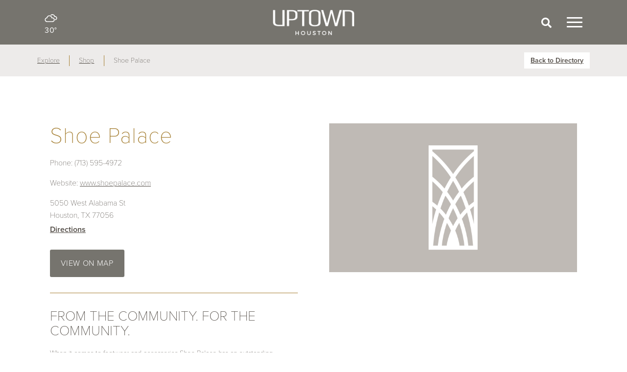

--- FILE ---
content_type: text/html; charset=UTF-8
request_url: https://uptown-houston.com/listing/shoe-palace/
body_size: 6609
content:
<!DOCTYPE html>
<html lang="en-US">
<head>
    <!-- Global site tag (gtag.js) - Google Analytics -->
    <script async src="https://www.googletagmanager.com/gtag/js?id=UA-26696203-1"></script>
    <script>
      window.dataLayer = window.dataLayer || [];
      function gtag(){dataLayer.push(arguments);}
      gtag('js', new Date());
      gtag('config', 'UA-26696203-1');
    </script>
    <meta charset="utf-8">
    <meta http-equiv="X-UA-Compatible" content="IE=edge">
    <meta name="viewport" content="width=device-width, initial-scale=1, minimum-scale=1, maximum-scale=5">
    <title>Shoe Palace &#x2d; Uptown Houston</title>

<!-- The SEO Framework by Sybre Waaijer -->
<meta name="robots" content="max-snippet:-1,max-image-preview:standard,max-video-preview:-1" />
<meta name="description" content="When it comes to footwear and accessories Shoe Palace has an outstanding reputation as a leader of great service, high quality, and large selections in both&#8230;" />
<meta property="og:image" content="https://uptown-houston.com/app/uploads/2021/05/cropped-favicon.png" />
<meta property="og:image:width" content="512" />
<meta property="og:image:height" content="512" />
<meta property="og:locale" content="en_US" />
<meta property="og:type" content="article" />
<meta property="og:title" content="Shoe Palace" />
<meta property="og:description" content="When it comes to footwear and accessories Shoe Palace has an outstanding reputation as a leader of great service, high quality, and large selections in both comfort and style in some of the finest&#8230;" />
<meta property="og:url" content="https://uptown-houston.com/listing/shoe-palace/" />
<meta property="og:site_name" content="Uptown Houston" />
<meta property="og:updated_time" content="2023-04-03T00:05+00:00" />
<meta property="article:published_time" content="2023-04-03T00:05+00:00" />
<meta property="article:modified_time" content="2023-04-03T00:05+00:00" />
<meta name="twitter:card" content="summary_large_image" />
<meta name="twitter:title" content="Shoe Palace" />
<meta name="twitter:description" content="When it comes to footwear and accessories Shoe Palace has an outstanding reputation as a leader of great service, high quality, and large selections in both comfort and style in some of the finest&#8230;" />
<meta name="twitter:image" content="https://uptown-houston.com/app/uploads/2021/05/cropped-favicon.png" />
<meta name="twitter:image:width" content="512" />
<meta name="twitter:image:height" content="512" />
<link rel="canonical" href="https://uptown-houston.com/listing/shoe-palace/" />
<script type="application/ld+json">{"@context":"https://schema.org","@type":"BreadcrumbList","itemListElement":[{"@type":"ListItem","position":1,"item":{"@id":"https://uptown-houston.com/","name":"Uptown Houston"}},{"@type":"ListItem","position":2,"item":{"@id":"https://uptown-houston.com/listing_type/retail/","name":"Retail"}},{"@type":"ListItem","position":3,"item":{"@id":"https://uptown-houston.com/listing/shoe-palace/","name":"Shoe Palace"}}]}</script>
<!-- / The SEO Framework by Sybre Waaijer | 4.09ms meta | 0.33ms boot -->

<link rel='dns-prefetch' href='//use.typekit.net' />
<link rel='stylesheet' id='sbi_styles-css' href='https://uptown-houston.com/app/plugins/instagram-feed/css/sbi-styles.min.css?ver=6.1.2' media='all' />
<link rel='stylesheet' id='classic-theme-styles-css' href='https://uptown-houston.com/wp/wp-includes/css/classic-themes.min.css?ver=1' media='all' />
<style id='global-styles-inline-css'>
body{--wp--preset--color--black: #000000;--wp--preset--color--cyan-bluish-gray: #abb8c3;--wp--preset--color--white: #ffffff;--wp--preset--color--pale-pink: #f78da7;--wp--preset--color--vivid-red: #cf2e2e;--wp--preset--color--luminous-vivid-orange: #ff6900;--wp--preset--color--luminous-vivid-amber: #fcb900;--wp--preset--color--light-green-cyan: #7bdcb5;--wp--preset--color--vivid-green-cyan: #00d084;--wp--preset--color--pale-cyan-blue: #8ed1fc;--wp--preset--color--vivid-cyan-blue: #0693e3;--wp--preset--color--vivid-purple: #9b51e0;--wp--preset--gradient--vivid-cyan-blue-to-vivid-purple: linear-gradient(135deg,rgba(6,147,227,1) 0%,rgb(155,81,224) 100%);--wp--preset--gradient--light-green-cyan-to-vivid-green-cyan: linear-gradient(135deg,rgb(122,220,180) 0%,rgb(0,208,130) 100%);--wp--preset--gradient--luminous-vivid-amber-to-luminous-vivid-orange: linear-gradient(135deg,rgba(252,185,0,1) 0%,rgba(255,105,0,1) 100%);--wp--preset--gradient--luminous-vivid-orange-to-vivid-red: linear-gradient(135deg,rgba(255,105,0,1) 0%,rgb(207,46,46) 100%);--wp--preset--gradient--very-light-gray-to-cyan-bluish-gray: linear-gradient(135deg,rgb(238,238,238) 0%,rgb(169,184,195) 100%);--wp--preset--gradient--cool-to-warm-spectrum: linear-gradient(135deg,rgb(74,234,220) 0%,rgb(151,120,209) 20%,rgb(207,42,186) 40%,rgb(238,44,130) 60%,rgb(251,105,98) 80%,rgb(254,248,76) 100%);--wp--preset--gradient--blush-light-purple: linear-gradient(135deg,rgb(255,206,236) 0%,rgb(152,150,240) 100%);--wp--preset--gradient--blush-bordeaux: linear-gradient(135deg,rgb(254,205,165) 0%,rgb(254,45,45) 50%,rgb(107,0,62) 100%);--wp--preset--gradient--luminous-dusk: linear-gradient(135deg,rgb(255,203,112) 0%,rgb(199,81,192) 50%,rgb(65,88,208) 100%);--wp--preset--gradient--pale-ocean: linear-gradient(135deg,rgb(255,245,203) 0%,rgb(182,227,212) 50%,rgb(51,167,181) 100%);--wp--preset--gradient--electric-grass: linear-gradient(135deg,rgb(202,248,128) 0%,rgb(113,206,126) 100%);--wp--preset--gradient--midnight: linear-gradient(135deg,rgb(2,3,129) 0%,rgb(40,116,252) 100%);--wp--preset--duotone--dark-grayscale: url('#wp-duotone-dark-grayscale');--wp--preset--duotone--grayscale: url('#wp-duotone-grayscale');--wp--preset--duotone--purple-yellow: url('#wp-duotone-purple-yellow');--wp--preset--duotone--blue-red: url('#wp-duotone-blue-red');--wp--preset--duotone--midnight: url('#wp-duotone-midnight');--wp--preset--duotone--magenta-yellow: url('#wp-duotone-magenta-yellow');--wp--preset--duotone--purple-green: url('#wp-duotone-purple-green');--wp--preset--duotone--blue-orange: url('#wp-duotone-blue-orange');--wp--preset--font-size--small: 13px;--wp--preset--font-size--medium: 20px;--wp--preset--font-size--large: 36px;--wp--preset--font-size--x-large: 42px;--wp--preset--spacing--20: 0.44rem;--wp--preset--spacing--30: 0.67rem;--wp--preset--spacing--40: 1rem;--wp--preset--spacing--50: 1.5rem;--wp--preset--spacing--60: 2.25rem;--wp--preset--spacing--70: 3.38rem;--wp--preset--spacing--80: 5.06rem;}:where(.is-layout-flex){gap: 0.5em;}body .is-layout-flow > .alignleft{float: left;margin-inline-start: 0;margin-inline-end: 2em;}body .is-layout-flow > .alignright{float: right;margin-inline-start: 2em;margin-inline-end: 0;}body .is-layout-flow > .aligncenter{margin-left: auto !important;margin-right: auto !important;}body .is-layout-constrained > .alignleft{float: left;margin-inline-start: 0;margin-inline-end: 2em;}body .is-layout-constrained > .alignright{float: right;margin-inline-start: 2em;margin-inline-end: 0;}body .is-layout-constrained > .aligncenter{margin-left: auto !important;margin-right: auto !important;}body .is-layout-constrained > :where(:not(.alignleft):not(.alignright):not(.alignfull)){max-width: var(--wp--style--global--content-size);margin-left: auto !important;margin-right: auto !important;}body .is-layout-constrained > .alignwide{max-width: var(--wp--style--global--wide-size);}body .is-layout-flex{display: flex;}body .is-layout-flex{flex-wrap: wrap;align-items: center;}body .is-layout-flex > *{margin: 0;}:where(.wp-block-columns.is-layout-flex){gap: 2em;}.has-black-color{color: var(--wp--preset--color--black) !important;}.has-cyan-bluish-gray-color{color: var(--wp--preset--color--cyan-bluish-gray) !important;}.has-white-color{color: var(--wp--preset--color--white) !important;}.has-pale-pink-color{color: var(--wp--preset--color--pale-pink) !important;}.has-vivid-red-color{color: var(--wp--preset--color--vivid-red) !important;}.has-luminous-vivid-orange-color{color: var(--wp--preset--color--luminous-vivid-orange) !important;}.has-luminous-vivid-amber-color{color: var(--wp--preset--color--luminous-vivid-amber) !important;}.has-light-green-cyan-color{color: var(--wp--preset--color--light-green-cyan) !important;}.has-vivid-green-cyan-color{color: var(--wp--preset--color--vivid-green-cyan) !important;}.has-pale-cyan-blue-color{color: var(--wp--preset--color--pale-cyan-blue) !important;}.has-vivid-cyan-blue-color{color: var(--wp--preset--color--vivid-cyan-blue) !important;}.has-vivid-purple-color{color: var(--wp--preset--color--vivid-purple) !important;}.has-black-background-color{background-color: var(--wp--preset--color--black) !important;}.has-cyan-bluish-gray-background-color{background-color: var(--wp--preset--color--cyan-bluish-gray) !important;}.has-white-background-color{background-color: var(--wp--preset--color--white) !important;}.has-pale-pink-background-color{background-color: var(--wp--preset--color--pale-pink) !important;}.has-vivid-red-background-color{background-color: var(--wp--preset--color--vivid-red) !important;}.has-luminous-vivid-orange-background-color{background-color: var(--wp--preset--color--luminous-vivid-orange) !important;}.has-luminous-vivid-amber-background-color{background-color: var(--wp--preset--color--luminous-vivid-amber) !important;}.has-light-green-cyan-background-color{background-color: var(--wp--preset--color--light-green-cyan) !important;}.has-vivid-green-cyan-background-color{background-color: var(--wp--preset--color--vivid-green-cyan) !important;}.has-pale-cyan-blue-background-color{background-color: var(--wp--preset--color--pale-cyan-blue) !important;}.has-vivid-cyan-blue-background-color{background-color: var(--wp--preset--color--vivid-cyan-blue) !important;}.has-vivid-purple-background-color{background-color: var(--wp--preset--color--vivid-purple) !important;}.has-black-border-color{border-color: var(--wp--preset--color--black) !important;}.has-cyan-bluish-gray-border-color{border-color: var(--wp--preset--color--cyan-bluish-gray) !important;}.has-white-border-color{border-color: var(--wp--preset--color--white) !important;}.has-pale-pink-border-color{border-color: var(--wp--preset--color--pale-pink) !important;}.has-vivid-red-border-color{border-color: var(--wp--preset--color--vivid-red) !important;}.has-luminous-vivid-orange-border-color{border-color: var(--wp--preset--color--luminous-vivid-orange) !important;}.has-luminous-vivid-amber-border-color{border-color: var(--wp--preset--color--luminous-vivid-amber) !important;}.has-light-green-cyan-border-color{border-color: var(--wp--preset--color--light-green-cyan) !important;}.has-vivid-green-cyan-border-color{border-color: var(--wp--preset--color--vivid-green-cyan) !important;}.has-pale-cyan-blue-border-color{border-color: var(--wp--preset--color--pale-cyan-blue) !important;}.has-vivid-cyan-blue-border-color{border-color: var(--wp--preset--color--vivid-cyan-blue) !important;}.has-vivid-purple-border-color{border-color: var(--wp--preset--color--vivid-purple) !important;}.has-vivid-cyan-blue-to-vivid-purple-gradient-background{background: var(--wp--preset--gradient--vivid-cyan-blue-to-vivid-purple) !important;}.has-light-green-cyan-to-vivid-green-cyan-gradient-background{background: var(--wp--preset--gradient--light-green-cyan-to-vivid-green-cyan) !important;}.has-luminous-vivid-amber-to-luminous-vivid-orange-gradient-background{background: var(--wp--preset--gradient--luminous-vivid-amber-to-luminous-vivid-orange) !important;}.has-luminous-vivid-orange-to-vivid-red-gradient-background{background: var(--wp--preset--gradient--luminous-vivid-orange-to-vivid-red) !important;}.has-very-light-gray-to-cyan-bluish-gray-gradient-background{background: var(--wp--preset--gradient--very-light-gray-to-cyan-bluish-gray) !important;}.has-cool-to-warm-spectrum-gradient-background{background: var(--wp--preset--gradient--cool-to-warm-spectrum) !important;}.has-blush-light-purple-gradient-background{background: var(--wp--preset--gradient--blush-light-purple) !important;}.has-blush-bordeaux-gradient-background{background: var(--wp--preset--gradient--blush-bordeaux) !important;}.has-luminous-dusk-gradient-background{background: var(--wp--preset--gradient--luminous-dusk) !important;}.has-pale-ocean-gradient-background{background: var(--wp--preset--gradient--pale-ocean) !important;}.has-electric-grass-gradient-background{background: var(--wp--preset--gradient--electric-grass) !important;}.has-midnight-gradient-background{background: var(--wp--preset--gradient--midnight) !important;}.has-small-font-size{font-size: var(--wp--preset--font-size--small) !important;}.has-medium-font-size{font-size: var(--wp--preset--font-size--medium) !important;}.has-large-font-size{font-size: var(--wp--preset--font-size--large) !important;}.has-x-large-font-size{font-size: var(--wp--preset--font-size--x-large) !important;}
.wp-block-navigation a:where(:not(.wp-element-button)){color: inherit;}
:where(.wp-block-columns.is-layout-flex){gap: 2em;}
.wp-block-pullquote{font-size: 1.5em;line-height: 1.6;}
</style>
<link rel='stylesheet' id='fonts-css-css' href='https://use.typekit.net/jkm0daw.css?ver=6.1.1' media='all' />
<link rel='stylesheet' id='app-css-css' href='https://uptown-houston.com/app/themes/uptown-houston/assets/dist/styles/app.css?ver=fdc0ea0ca22baf0aad38771aaebd8635' media='all' />
<link rel="icon" href="https://uptown-houston.com/app/uploads/2021/05/cropped-favicon-32x32.png" sizes="32x32">
<link rel="icon" href="https://uptown-houston.com/app/uploads/2021/05/cropped-favicon-192x192.png" sizes="192x192">
<link rel="apple-touch-icon" href="https://uptown-houston.com/app/uploads/2021/05/cropped-favicon-180x180.png">
<meta name="msapplication-TileImage" content="https://uptown-houston.com/app/uploads/2021/05/cropped-favicon-270x270.png">
</head>
<body class="listing-template-default single single-listing postid-427411 wp-embed-responsive shoe-palace">
    <div id="app">
                <site-navigation
    :items='[{"title":"Explore","url":"https:\/\/uptown-houston.com\/explore\/","postId":"8","target":"","classes":[""],"id":25655,"parent":0,"children":[{"title":"Shop","url":"https:\/\/uptown-houston.com\/explore\/shop\/","postId":"15","target":"","classes":[""],"id":25659,"parent":25655},{"title":"Dine","url":"https:\/\/uptown-houston.com\/explore\/dine\/","postId":"16","target":"","classes":[""],"id":25656,"parent":25655},{"title":"Stay","url":"https:\/\/uptown-houston.com\/explore\/hotels\/","postId":"17","target":"","classes":[""],"id":25657,"parent":25655},{"title":"Work","url":"https:\/\/uptown-houston.com\/explore\/work\/","postId":"18","target":"","classes":[""],"id":25660,"parent":25655},{"title":"Live","url":"https:\/\/uptown-houston.com\/explore\/live\/","postId":"19","target":"","classes":[""],"id":25658,"parent":25655}]},{"title":"Experience","url":"https:\/\/uptown-houston.com\/experience\/","postId":"9","target":"","classes":[""],"id":25661,"parent":0,"children":[{"title":"Parks","url":"https:\/\/uptown-houston.com\/experience\/parks\/","postId":"21","target":"","classes":[""],"id":25663,"parent":25661},{"title":"Curated Experiences","url":"https:\/\/uptown-houston.com\/experience\/curated-experiences\/","postId":"20","target":"","classes":[""],"id":25662,"parent":25661}]},{"title":"Events","url":"https:\/\/uptown-houston.com\/events\/","postId":"-126","target":"","classes":[""],"id":25668,"parent":0,"children":[]},{"title":"About","url":"https:\/\/uptown-houston.com\/about\/","postId":"10","target":"","classes":[""],"id":25665,"parent":0,"children":[{"title":"Uptown District","url":"https:\/\/uptown-houston.com\/about\/who-we-are\/","postId":"23","target":"","classes":[""],"id":26099,"parent":25665},{"title":"Uptown TIRZ\/UDA","url":"https:\/\/uptown-houston.com\/about\/tirz-uda\/","postId":"22638","target":"","classes":[""],"id":26098,"parent":25665},{"title":"Why Uptown","url":"https:\/\/uptown-houston.com\/about\/why-uptown\/","postId":"27","target":"","classes":[""],"id":26100,"parent":25665},{"title":"History","url":"https:\/\/uptown-houston.com\/about\/history\/","postId":"25","target":"","classes":[""],"id":26096,"parent":25665},{"title":"Governance","url":"https:\/\/uptown-houston.com\/about\/governance\/","postId":"26","target":"","classes":[""],"id":26095,"parent":25665},{"title":"Projects","url":"https:\/\/uptown-houston.com\/about\/projects\/","postId":"24","target":"","classes":[""],"id":26097,"parent":25665}]},{"title":"Getting Around","url":"https:\/\/uptown-houston.com\/getting-around\/","postId":"13","target":"","classes":[""],"id":25667,"parent":0,"children":[]},{"title":"News","url":"https:\/\/uptown-houston.com\/news\/","postId":"11","target":"","classes":[""],"id":25664,"parent":0,"children":[]},{"title":"Photo Galleries","url":"https:\/\/uptown-houston.com\/news\/galleries\/","postId":"29","target":"","classes":[""],"id":25685,"parent":0,"children":[]},{"title":"Contact","url":"https:\/\/uptown-houston.com\/contact\/","postId":"14","target":"","classes":[""],"id":25666,"parent":0,"children":[]}]'
    :active="navActive"
    logo="https://uptown-houston.com/app/themes/uptown-houston/assets/dist/images/logo-dark.png"
    :social='{"instagram":"https:\/\/instagram.com\/uptownhoustontx","facebook":"http:\/\/www.facebook.com\/pages\/Uptown-Houston\/226247590722388?ref=ts","twitter":"http:\/\/www.twitter.com\/UptownHouston","youtube":"https:\/\/youtube.com"}'
></site-navigation>

<div class="siteNav__overlay" :class="{'siteNav__overlay--active': navActive}" @click.prevent="navActive = false"></div>

        <div class="siteHeader">
            <div class="container">
                <div class="row align-items-center">
                    <div class="col-3 col-sm-4 siteHeader__col--weather">
                        <current-weather :temp="30" weather="cloudy"></current-weather>
                    </div>
                    <div class="col-6 col-sm-4 siteHeader__col--logo">
                        <a href="/">
                            <img src="https://uptown-houston.com/app/themes/uptown-houston/assets/dist/images/logo-text.png" alt="Uptown Houston" class="d-block mx-auto">
                        </a>
                    </div>
                    <div class="col-3 col-sm-4 siteHeader__col--actions d-flex justify-content-end align-items-center">

                        <div class="col flex-grow-0 searchToggle__wrapper d-none d-sm-block">
                            <button type="button" class="searchToggle">
                                <icon icon="search-solid"></icon>
                            </button>
                        </div>

                        <div class="col flex-grow-0">
                            <button class="hamburger hamburger--elastic" type="button" @click.prevent="navActive = !navActive">
                                <span class="hamburger-box">
                                    <span class="hamburger-inner"></span>
                                </span>
                            </button>
                        </div>
                    </div>
                </div>

                <div class="searchBox row justify-content-end">
                    <div class="searchBox__inner col-12 col-md-4">
                        <form role="search" method="get" class="search-form" action="https://uptown-houston.com/">
				<label>
					<span class="screen-reader-text">Search for:</span>
					<input type="search" class="search-field" placeholder="Search &hellip;" value="" name="s" />
				</label>
				<input type="submit" class="search-submit" value="Search" />
			</form>                    </div>
                </div>
            </div>
        </div>
<div class="listingNavbar">
    <div class="container d-flex justify-content-between align-items-center py-2">
        <div class="listingNavbar__breadcrumb col-7 col-md-8">
            <ul class="d-flex list-unstyled m-0">
                <li>
                    <a href="/explore">Explore</a>
                </li>
                <li>
                    <a href="https://uptown-houston.com/explore/shop/">
                        Shop                    </a>
                </li>
                <li class="d-none d-md-block">Shoe Palace</li>
            </ul>
        </div>

        <div class="listingNavbar__actions col-5 col-md-3 text-end push-1">
            <a href="https://uptown-houston.com/explore/shop/" class="button button--sm button--sansSerif button--underline">
                Back to Directory
            </a>
        </div>
    </div>
</div>
<div class="listingBody py-5 py-md-10">
    <div class="container px-4">
        <div class="row justify-content-between gx-8 align-items-start">
            <div class="listingBody__content col-12 col-md-6 text-start">
                <div class="listing__meta">
                    <h2 class="h4 text-primary mb-2">Shoe Palace</h2>

                                            <p class="listing__phone">
                            <span>Phone:</span> (713) 595-4972                        </p>
                    
                                            <p class="listing__website">
                            <span>Website:</span>
                            <a href="https://www.shoepalace.com/" target="_blank" rel="noopener">
                                www.shoepalace.com                            </a>
                        </p>
                    
                                            <div class="listing__address">
                            <p>5050 West Alabama St<br>Houston, TX 77056</p>
                            <p>
                                <a href="https://www.google.com/maps/dir/?api=1&destination=5050+West+Alabama+St%2C+Houston%2C+TX+77056" target="_blank" rel="noopener">
                                    Directions
                                </a>
                            </p>
                        </div>

                        <div class="listing__actions d-flex align-items-center">
                            <a href="https://uptown-houston.com/explore/shop/?l=shoe-palace" class="button button--medium button--lg button--rounded button--sansSerif">View on Map</a>

                                                    </div>
                                    </div>

                                    <div class="listing__description">
                                                    <h5>FROM THE COMMUNITY. FOR THE COMMUNITY.</h5>
                                                                            <p>When it comes to footwear and accessories Shoe Palace has an outstanding reputation as a leader of great service, high quality, and large selections in both comfort and style in some of the finest footwear available</p>
                                            </div>
                
                                    <div class="listing__categories d-flex align-items-center mb-4 mb-md-0">
                        <strong>Categories</strong>
                                                                                                                    <a href="https://uptown-houston.com/explore/shop/?category=clothing-shoes">
                                    Clothing/Shoes                                </a>
                                                                                            <a href="https://uptown-houston.com/explore/shop/?category=retail">
                                    Retail                                </a>
                                                                        </div>
                            </div>
            <div class="listingBody__images col-12 col-md-6">
                
    <img src="https://uptown-houston.com/app/uploads/2021/05/listing-placeholder.png" alt="Shoe Palace">

            </div>
        </div>
    </div>
</div>
<div class="listing__related py-6 py-md-10">
    <div class="container">
        <div class="row justify-content-center">
            <span class="h4 text-center col-10 text-uppercase">More Great Options</span>
        </div>
        <div class="row gy-4 gy-md-0 gx-md-7 mt-1 mt-md-6 justify-content-center">
                            <div class="col-12 col-md-4">
                    <div class="listingPreview text-start">
                        <a href="https://uptown-houston.com/listing/lewis-jewelers/" class="listingPreview__image mb-3">
                                                            <img src="https://uptown-houston.com/app/themes/uptown-houston/assets/dist/images/listing-placeholder.png" alt="Uptown Houston">
                                                    </a>
                        <div class="listingPreview__content mb-1">
                            <a href="https://uptown-houston.com/listing/lewis-jewelers/" class="h5 d-block mb-2">
                                Lewis Jewelers                            </a>
                            <p>Lewis Jewelers has served the greater Houston area for over 33 years, and we proudly offer an array of world-renown luxury jewelry and timepiece lines, and an extensive luxury bridal&hellip;</p>
                        </div>
                        <div class="listingPreview__link">
                            <a href="https://uptown-houston.com/listing/lewis-jewelers/">Learn More</a>
                        </div>
                    </div>
                </div>
                            <div class="col-12 col-md-4">
                    <div class="listingPreview text-start">
                        <a href="https://uptown-houston.com/listing/madewell/" class="listingPreview__image mb-3">
                                                            <img src="https://uptown-houston.com/app/themes/uptown-houston/assets/dist/images/listing-placeholder.png" alt="Uptown Houston">
                                                    </a>
                        <div class="listingPreview__content mb-1">
                            <a href="https://uptown-houston.com/listing/madewell/" class="h5 d-block mb-2">
                                Madewell                            </a>
                            <p>Introduced in 2006, Madewell is a modern premium denim brand for men and women. Denim is at the core of everything we do—from the world’s best jeans to all the&hellip;</p>
                        </div>
                        <div class="listingPreview__link">
                            <a href="https://uptown-houston.com/listing/madewell/">Learn More</a>
                        </div>
                    </div>
                </div>
                            <div class="col-12 col-md-4">
                    <div class="listingPreview text-start">
                        <a href="https://uptown-houston.com/listing/times-square/" class="listingPreview__image mb-3">
                                                            <img src="https://uptown-houston.com/app/themes/uptown-houston/assets/dist/images/listing-placeholder.png" alt="Uptown Houston">
                                                    </a>
                        <div class="listingPreview__content mb-1">
                            <a href="https://uptown-houston.com/listing/times-square/" class="h5 d-block mb-2">
                                Times Square                            </a>
                            <p>Times Square carries all the latest designs in watches and watch accessories.</p>
                        </div>
                        <div class="listingPreview__link">
                            <a href="https://uptown-houston.com/listing/times-square/">Learn More</a>
                        </div>
                    </div>
                </div>
                    </div>
    </div>
</div>

<div class="ctas">
            <div class="cta__standard pt-12">
    <div class="container">
        <div class="cta__header pb-5">
            <span class="h3 text-uppercase mb-2 d-block">Getting Around Uptown</span>
            <p>Breeze your way along Uptown&#8217;s shaded walkways to all your favorite shops in the area!</p>
        </div>

                    <a href="/getting-around">
                <div class="rounded-md overflow-hidden">
            <div class="imageWrapper"><img width="1080" height="720" src="https://uptown-houston.com/app/uploads/2021/06/SHP08855.jpg" alt="" srcset="https://uptown-houston.com/app/uploads/2021/06/SHP08855.jpg 2449w, https://uptown-houston.com/app/uploads/2021/06/SHP08855-300x200.jpg 300w, https://uptown-houston.com/app/uploads/2021/06/SHP08855-1024x682.jpg 1024w, https://uptown-houston.com/app/uploads/2021/06/SHP08855-768x512.jpg 768w, https://uptown-houston.com/app/uploads/2021/06/SHP08855-1536x1024.jpg 1536w, https://uptown-houston.com/app/uploads/2021/06/SHP08855-2048x1365.jpg 2048w" sizes="(max-width: 1080px) 100vw, 1080px" ></div>        </div>
                    </a>
        
                    <div class="cta__footer d-flex justify-content-center">
                <a href="/getting-around" class="cta__button">
                    <span>Getting Around Uptown</span>
                    <i><icon icon="arrow-right"></icon></i>
                </a>
            </div>
            </div>
</div>
    </div>
        <div class="siteFooter bg-dark">
            <div class="siteFooter__nav container d-md-flex text-start">
                <div class="col-12 col-md-2 pt-2 text-center text-md-start">
                    <a href="/"><img src="https://uptown-houston.com/app/themes/uptown-houston/assets/dist/images/logo.png" alt="Uptown Houston"></a>
                </div>
                                    <div class="d-none d-md-block col col-12 col-md-2">
                        <a href="https://uptown-houston.com/explore/" class="text-uppercase fw-bold">Explore</a>
                                                    <ul class="d-flex d-md-block flex-wrap mt-1 mt-md-2 mx-0 px-0 list-unstyled">
                                                                    <li>
                                        <a href="https://uptown-houston.com/explore/shop/">Shop</a>
                                    </li>
                                                                    <li>
                                        <a href="https://uptown-houston.com/explore/dine/">Dine</a>
                                    </li>
                                                                    <li>
                                        <a href="https://uptown-houston.com/explore/hotels/">Stay</a>
                                    </li>
                                                                    <li>
                                        <a href="https://uptown-houston.com/explore/work/">Work</a>
                                    </li>
                                                                    <li>
                                        <a href="https://uptown-houston.com/explore/live/">Live</a>
                                    </li>
                                                            </ul>
                                            </div>
                                    <div class="d-none d-md-block col col-12 col-md-2">
                        <a href="https://uptown-houston.com/experience/" class="text-uppercase fw-bold">Experience</a>
                                                    <ul class="d-flex d-md-block flex-wrap mt-1 mt-md-2 mx-0 px-0 list-unstyled">
                                                                    <li>
                                        <a href="https://uptown-houston.com/experience/curated-experiences/">Curated Experiences</a>
                                    </li>
                                                                    <li>
                                        <a href="https://uptown-houston.com/experience/parks/">Parks</a>
                                    </li>
                                                            </ul>
                                            </div>
                                    <div class="d-none d-md-block col col-12 col-md-2">
                        <a href="https://uptown-houston.com/events/" class="text-uppercase fw-bold">Events</a>
                                            </div>
                                    <div class="d-none d-md-block col col-12 col-md-2">
                        <a href="https://uptown-houston.com/about/" class="text-uppercase fw-bold">About Uptown</a>
                                                    <ul class="d-flex d-md-block flex-wrap mt-1 mt-md-2 mx-0 px-0 list-unstyled">
                                                                    <li>
                                        <a href="https://uptown-houston.com/about/who-we-are/">Uptown District</a>
                                    </li>
                                                                    <li>
                                        <a href="https://uptown-houston.com/about/tirz-uda/">Uptown TIRZ/UDA</a>
                                    </li>
                                                                    <li>
                                        <a href="https://uptown-houston.com/about/why-uptown/">Why Uptown</a>
                                    </li>
                                                                    <li>
                                        <a href="https://uptown-houston.com/about/history/">History</a>
                                    </li>
                                                                    <li>
                                        <a href="https://uptown-houston.com/about/governance/">Governance</a>
                                    </li>
                                                                    <li>
                                        <a href="https://uptown-houston.com/about/projects/">Projects</a>
                                    </li>
                                                            </ul>
                                            </div>
                                    <div class="d-none d-md-block col col-12 col-md-2">
                        <a href="https://uptown-houston.com/getting-around/" class="text-uppercase fw-bold">Getting Around</a>
                                                    <ul class="d-flex d-md-block flex-wrap mt-1 mt-md-2 mx-0 px-0 list-unstyled">
                                                                    <li>
                                        <a href="https://uptown-houston.com/news/">News</a>
                                    </li>
                                                                    <li>
                                        <a href="https://uptown-houston.com/news/galleries/">Photo Galleries</a>
                                    </li>
                                                                    <li>
                                        <a href="https://uptown-houston.com/contact/">Contact</a>
                                    </li>
                                                            </ul>
                                            </div>
                            </div>
            <div class="siteFooter__meta container d-md-flex mt-3">
                <div class="col col-12 col-md-4 offset-md-2 text-md-start">
                    <ul class="list-unstyled">
                        <li>
                            <a href="https://www.instagram.com/uptownhouston/" target="_blank" rel="noopener">
                                <social-icon icon="instagram"></social-icon>
                            </a>
                        </li>
                        <li>
                            <a href="http://www.facebook.com/pages/Uptown-Houston/226247590722388?ref=ts" target="_blank" rel="noopener">
                                <social-icon icon="facebook"></social-icon>
                            </a>
                        </li>
                        <li>
                            <a href="http://www.twitter.com/UptownHouston" target="_blank" rel="noopener">
                                <social-icon icon="twitter"></social-icon>
                            </a>
                        </li>
                        <li>
                            <a href="https://www.youtube.com/channel/UCntmtyS4DigSaRWgqmhLugA" target="_blank" rel="noopener">
                                <social-icon icon="youtube"></social-icon>
                            </a>
                        </li>
                    </ul>
                </div>
                <div class="col col-12 col-md-6 text-center text-md-end">
                    <p class="my-4 my-md-0">&copy; 2026 Uptown Houston. All Rights Reserved</p>
                </div>
            </div>
        </div>
    </div>
    <!-- Instagram Feed JS -->
<script type="text/javascript">
var sbiajaxurl = "https://uptown-houston.com/wp/wp-admin/admin-ajax.php";
</script>
<script type='text/javascript' src='https://uptown-houston.com/app/themes/uptown-houston/assets/dist/scripts/app.js?ver=d72f8177c63120d741820b944d256e6c' id='app-js-js'></script>
</body>
</html>


--- FILE ---
content_type: text/css
request_url: https://uptown-houston.com/app/themes/uptown-houston/assets/dist/styles/app.css?ver=fdc0ea0ca22baf0aad38771aaebd8635
body_size: 34746
content:
.glightbox-container{-webkit-text-size-adjust:100%;-moz-text-size-adjust:100%;text-size-adjust:100%;-webkit-backface-visibility:hidden;backface-visibility:hidden;height:100%;left:0;outline:none;overflow:hidden;position:fixed;top:0;touch-action:none;width:100%;z-index:999999!important}.glightbox-container.inactive{display:none}.glightbox-container .gcontainer{height:100%;overflow:hidden;position:relative;width:100%;z-index:9999}.glightbox-container .gslider{align-items:center;display:flex!important;height:100%;justify-content:center;left:0;overflow:hidden;position:relative;top:0;transform:translateZ(0);transition:transform .4s ease;width:100%}.glightbox-container .gslide{align-items:center;display:flex;justify-content:center;opacity:0;position:absolute;-webkit-user-select:none;-moz-user-select:none;user-select:none;width:100%}.glightbox-container .gslide.current{opacity:1;position:relative;z-index:99999}.glightbox-container .gslide.prev{opacity:1;z-index:9999}.glightbox-container .gslide-inner-content{width:100%}.glightbox-container .ginner-container{display:flex;flex-direction:column;height:100vh;justify-content:center;margin:auto;max-width:100%;position:relative;width:100%}.glightbox-container .ginner-container.gvideo-container{width:100%}.glightbox-container .ginner-container.desc-bottom,.glightbox-container .ginner-container.desc-top{flex-direction:column}.glightbox-container .ginner-container.desc-left,.glightbox-container .ginner-container.desc-right{max-width:100%!important}.gslide iframe,.gslide video{-webkit-overflow-scrolling:touch;border:none;min-height:165px;outline:none!important;touch-action:auto}.gslide:not(.current){pointer-events:none}.gslide-image{align-items:center}.gslide-image img{border:none;display:block;float:none;height:auto;margin:auto;max-height:100vh;max-width:100vw;min-width:200px;-o-object-fit:cover;object-fit:cover;outline:none;padding:0;touch-action:none;-webkit-user-select:none;-moz-user-select:none;user-select:none;width:auto}.desc-bottom .gslide-image img,.desc-top .gslide-image img{width:auto}.desc-left .gslide-image img,.desc-right .gslide-image img{max-width:100%;width:auto}.gslide-image img.zoomable{position:relative}.gslide-image img.dragging{cursor:-webkit-grabbing!important;cursor:grabbing!important;transition:none}.gslide-video{max-width:100vh;position:relative;width:100%!important}.gslide-video .plyr__poster-enabled.plyr--loading .plyr__poster{display:none}.gslide-video .gvideo-wrapper{margin:auto;width:100%}.gslide-video:before{background:rgba(255,0,0,.34);content:"";display:none;height:100%;position:absolute;width:100%}.gslide-video.playing:before{display:none}.gslide-video.fullscreen{height:75vh;max-width:100%!important;min-width:100%}.gslide-video.fullscreen video{max-width:100%!important;width:100%!important}.gslide-inline{background:#fff;margin:auto;max-height:calc(100vh - 40px);max-width:100%;overflow:auto;text-align:left}.gslide-inline .ginlined-content{padding:20px;width:100%}.gslide-inline .dragging{cursor:-webkit-grabbing!important;cursor:grabbing!important;transition:none}.ginlined-content{display:block!important;opacity:1;overflow:auto}.gslide-external{background:#fff;display:flex;height:100%;max-height:75vh;min-width:100%;overflow:auto;padding:0;width:100%}.gslide-media{display:flex;width:auto}.zoomed .gslide-media{box-shadow:none!important}.desc-bottom .gslide-media,.desc-top .gslide-media{flex-direction:column;margin:0 auto}.gslide-description{flex:1 0 100%;position:relative}.gslide-description.description-left,.gslide-description.description-right{max-width:100%}.gslide-description.description-bottom,.gslide-description.description-top{margin:0 auto;width:100%}.gslide-description p{margin-bottom:12px}.gslide-description p:last-child{margin-bottom:0}.glightbox-button-hidden,.zoomed .gslide-description{display:none}.glightbox-mobile .glightbox-container .gslide-description{background:linear-gradient(180deg,transparent 0,rgba(0,0,0,.75));bottom:0;height:auto!important;max-height:78vh;max-width:100vw!important;order:2!important;overflow:auto!important;padding:19px 11px 50px;position:absolute;transition:opacity .3s linear;width:100%}.glightbox-mobile .glightbox-container .gslide-title{color:#fff;font-size:1em}.glightbox-mobile .glightbox-container .gslide-desc{color:#a1a1a1}.glightbox-mobile .glightbox-container .gslide-desc a{color:#fff;font-weight:700}.glightbox-mobile .glightbox-container .gslide-desc *{color:inherit}.glightbox-mobile .glightbox-container .gslide-desc .desc-more{color:#fff;opacity:.4}.gdesc-open .gslide-media{opacity:.4;transition:opacity .5s ease}.gdesc-open .gdesc-inner{padding-bottom:30px}.gdesc-closed .gslide-media{opacity:1;transition:opacity .5s ease}.greset{transition:all .3s ease}.gabsolute{position:absolute}.grelative{position:relative}.glightbox-desc{display:none!important}.glightbox-open{overflow:hidden}.gloader{-webkit-animation:lightboxLoader .8s linear infinite;animation:lightboxLoader .8s linear infinite;border:2px solid #fff;border-radius:50%;border-right-color:transparent;display:block;height:25px;left:0;margin:0 auto;position:absolute;right:0;top:47%;width:25px;z-index:9999}.goverlay{height:calc(100vh + 1px);left:0;position:fixed;top:-1px;width:100%;will-change:opacity}.glightbox-mobile .goverlay,.goverlay{background:#000}.gclose,.gnext,.gprev{align-items:center;border:none;cursor:pointer;display:flex;flex-direction:column;height:44px;justify-content:center;width:26px;z-index:99999}.gclose svg,.gnext svg,.gprev svg{display:block;height:auto;margin:0;padding:0;width:25px}.gclose.disabled,.gnext.disabled,.gprev.disabled{opacity:.1}.gclose .garrow,.gnext .garrow,.gprev .garrow{stroke:#fff}.gbtn.focused{outline:2px solid #0f3d81}iframe.wait-autoplay{opacity:0}.glightbox-closing .gclose,.glightbox-closing .gnext,.glightbox-closing .gprev{opacity:0!important}.glightbox-clean .gslide-description{background:#fff}.glightbox-clean .gdesc-inner{padding:22px 20px}.glightbox-clean .gslide-title{color:#000;font-family:arial;font-size:1em;font-weight:400;line-height:1.4em;margin-bottom:19px}.glightbox-clean .gslide-desc{font-family:arial;font-size:.86em;line-height:1.4em;margin-bottom:0}.glightbox-clean .gslide-video{background:#000}.glightbox-clean .gclose,.glightbox-clean .gnext,.glightbox-clean .gprev{background-color:rgba(0,0,0,.75);border-radius:4px}.glightbox-clean .gclose path,.glightbox-clean .gnext path,.glightbox-clean .gprev path{fill:#fff}.glightbox-clean .gprev{left:30px}.glightbox-clean .gnext,.glightbox-clean .gprev{height:50px;position:absolute;top:-100%;width:40px}.glightbox-clean .gnext{right:30px}.glightbox-clean .gclose{height:35px;position:absolute;right:10px;top:15px;width:35px}.glightbox-clean .gclose svg{height:auto;width:18px}.glightbox-clean .gclose:hover{opacity:1}.gfadeIn{-webkit-animation:gfadeIn .5s ease;animation:gfadeIn .5s ease}.gfadeOut{-webkit-animation:gfadeOut .5s ease;animation:gfadeOut .5s ease}.gslideOutLeft{-webkit-animation:gslideOutLeft .3s ease;animation:gslideOutLeft .3s ease}.gslideInLeft{-webkit-animation:gslideInLeft .3s ease;animation:gslideInLeft .3s ease}.gslideOutRight{-webkit-animation:gslideOutRight .3s ease;animation:gslideOutRight .3s ease}.gslideInRight{-webkit-animation:gslideInRight .3s ease;animation:gslideInRight .3s ease}.gzoomIn{-webkit-animation:gzoomIn .5s ease;animation:gzoomIn .5s ease}.gzoomOut{-webkit-animation:gzoomOut .5s ease;animation:gzoomOut .5s ease}@-webkit-keyframes lightboxLoader{0%{transform:rotate(0deg)}to{transform:rotate(1turn)}}@keyframes lightboxLoader{0%{transform:rotate(0deg)}to{transform:rotate(1turn)}}@-webkit-keyframes gfadeIn{0%{opacity:0}to{opacity:1}}@keyframes gfadeIn{0%{opacity:0}to{opacity:1}}@-webkit-keyframes gfadeOut{0%{opacity:1}to{opacity:0}}@keyframes gfadeOut{0%{opacity:1}to{opacity:0}}@-webkit-keyframes gslideInLeft{0%{opacity:0;transform:translate3d(-60%,0,0)}to{opacity:1;transform:translateZ(0);visibility:visible}}@keyframes gslideInLeft{0%{opacity:0;transform:translate3d(-60%,0,0)}to{opacity:1;transform:translateZ(0);visibility:visible}}@-webkit-keyframes gslideOutLeft{0%{opacity:1;transform:translateZ(0);visibility:visible}to{opacity:0;transform:translate3d(-60%,0,0);visibility:hidden}}@keyframes gslideOutLeft{0%{opacity:1;transform:translateZ(0);visibility:visible}to{opacity:0;transform:translate3d(-60%,0,0);visibility:hidden}}@-webkit-keyframes gslideInRight{0%{opacity:0;transform:translate3d(60%,0,0);visibility:visible}to{opacity:1;transform:translateZ(0)}}@keyframes gslideInRight{0%{opacity:0;transform:translate3d(60%,0,0);visibility:visible}to{opacity:1;transform:translateZ(0)}}@-webkit-keyframes gslideOutRight{0%{opacity:1;transform:translateZ(0);visibility:visible}to{opacity:0;transform:translate3d(60%,0,0)}}@keyframes gslideOutRight{0%{opacity:1;transform:translateZ(0);visibility:visible}to{opacity:0;transform:translate3d(60%,0,0)}}@-webkit-keyframes gzoomIn{0%{opacity:0;transform:scale3d(.3,.3,.3)}to{opacity:1}}@keyframes gzoomIn{0%{opacity:0;transform:scale3d(.3,.3,.3)}to{opacity:1}}@-webkit-keyframes gzoomOut{0%{opacity:1}50%{opacity:0;transform:scale3d(.3,.3,.3)}to{opacity:0}}@keyframes gzoomOut{0%{opacity:1}50%{opacity:0;transform:scale3d(.3,.3,.3)}to{opacity:0}}@media (min-width:769px){.glightbox-container .ginner-container{flex-direction:row;height:auto;width:auto}.glightbox-container .ginner-container.desc-top .gslide-description{order:0}.glightbox-container .ginner-container.desc-top .gslide-image,.glightbox-container .ginner-container.desc-top .gslide-image img{order:1}.glightbox-container .ginner-container.desc-left .gslide-description{order:0}.glightbox-container .ginner-container.desc-left .gslide-image{order:1}.gslide-image img{max-height:97vh;max-width:100%}.gslide-image img.zoomable{cursor:zoom-in}.zoomed .gslide-image img.zoomable{cursor:-webkit-grab;cursor:grab}.gslide-inline{max-height:95vh}.gslide-external{max-height:100vh}.gslide-description.description-left,.gslide-description.description-right{max-width:275px}.glightbox-open{height:auto}.goverlay{background:rgba(0,0,0,.92)}.glightbox-clean .gslide-media{box-shadow:1px 2px 9px 0 rgba(0,0,0,.65)}.glightbox-clean .description-left .gdesc-inner,.glightbox-clean .description-right .gdesc-inner{height:100%;overflow-y:auto;position:absolute}.glightbox-clean .gclose,.glightbox-clean .gnext,.glightbox-clean .gprev{background-color:rgba(0,0,0,.32)}.glightbox-clean .gclose:hover,.glightbox-clean .gnext:hover,.glightbox-clean .gprev:hover{background-color:rgba(0,0,0,.7)}.glightbox-clean .gnext,.glightbox-clean .gprev{top:45%}}@media (min-width:992px){.glightbox-clean .gclose{opacity:.7;right:20px}}@media screen and (max-height:420px){.goverlay{background:#000}}
@charset "UTF-8";:root{--bs-blue:#0d6efd;--bs-indigo:#6610f2;--bs-purple:#6f42c1;--bs-pink:#d63384;--bs-red:#cd5641;--bs-orange:#fd7e14;--bs-yellow:#a68035;--bs-green:#7e8636;--bs-teal:#20c997;--bs-cyan:#0dcaf0;--bs-black:#000;--bs-white:#fff;--bs-gray:#76746e;--bs-gray-dark:#343a40;--bs-gray-100:#f8f9fa;--bs-gray-200:#edebea;--bs-gray-300:#dee2e6;--bs-gray-400:#c7c0b8;--bs-gray-500:#b1afa9;--bs-gray-600:#76746e;--bs-gray-700:#504a44;--bs-gray-800:#343a40;--bs-gray-900:#090705;--bs-primary:#a68035;--bs-secondary:#7e8636;--bs-success:#7e8636;--bs-info:#a68035;--bs-warning:#a68035;--bs-danger:#cd5641;--bs-light:#edebea;--bs-dark:#090705;--bs-primary-rgb:166,128,53;--bs-secondary-rgb:126,134,54;--bs-success-rgb:126,134,54;--bs-info-rgb:166,128,53;--bs-warning-rgb:166,128,53;--bs-danger-rgb:205,86,65;--bs-light-rgb:237,235,234;--bs-dark-rgb:9,7,5;--bs-white-rgb:255,255,255;--bs-black-rgb:0,0,0;--bs-body-color-rgb:80,74,68;--bs-body-bg-rgb:255,255,255;--bs-font-sans-serif:proxima-nova,sans-serif;--bs-font-monospace:SFMono-Regular,Menlo,Monaco,Consolas,"Liberation Mono","Courier New",monospace;--bs-gradient:linear-gradient(180deg,hsla(0,0%,100%,.15),hsla(0,0%,100%,0));--bs-root-font-size:16px;--bs-body-font-family:var(--bs-font-sans-serif);--bs-body-font-size:1rem;--bs-body-font-weight:100;--bs-body-line-height:1.6;--bs-body-color:#504a44;--bs-body-text-align:center;--bs-body-bg:#fff;--bs-border-width:1px;--bs-border-style:solid;--bs-border-color:#dee2e6;--bs-border-color-translucent:rgba(0,0,0,.175);--bs-border-radius:0.375rem;--bs-border-radius-sm:0.25rem;--bs-border-radius-lg:0.5rem;--bs-border-radius-xl:1rem;--bs-border-radius-2xl:2rem;--bs-border-radius-pill:50rem;--bs-link-color:#a68035;--bs-link-hover-color:#85662a;--bs-code-color:#d63384;--bs-highlight-bg:#ede6d7}*,:after,:before{box-sizing:border-box}:root{font-size:var(--bs-root-font-size)}@media (prefers-reduced-motion:no-preference){:root{scroll-behavior:smooth}}body{-webkit-text-size-adjust:100%;-webkit-tap-highlight-color:rgba(0,0,0,0);background-color:var(--bs-body-bg);color:var(--bs-body-color);font-family:var(--bs-body-font-family);font-size:var(--bs-body-font-size);font-weight:var(--bs-body-font-weight);line-height:var(--bs-body-line-height);margin:0;text-align:var(--bs-body-text-align)}hr{border:0;border-top:1px solid;color:inherit;margin:1rem 0;opacity:.25}.contentArea__content .h3,.contentArea__content .h4,.contentArea__content h3,.contentArea__content h4,.contentRows__content .h3,.contentRows__content .h4,.contentRows__content h3,.contentRows__content h4,.h1,.h2,.h3,.h4,.h5,.h6,.searchPreview__title,body .glightbox-clean .gslide-title,h1,h2,h3,h4,h5,h6{font-family:proxima-nova,sans-serif;font-weight:200;line-height:1.1;margin-bottom:.5rem;margin-top:0}.h1,h1{font-size:calc(1.675rem + 5.1vw)}@media (min-width:1200px){.h1,h1{font-size:5.5rem}}.h2,h2{font-size:calc(1.555rem + 3.66vw)}@media (min-width:1200px){.h2,h2{font-size:4.3rem}}.h3,h3{font-size:calc(1.535rem + 3.42vw)}@media (min-width:1200px){.h3,h3{font-size:4.1rem}}.h4,h4{font-size:calc(1.435rem + 2.22vw)}@media (min-width:1200px){.h4,h4{font-size:3.1rem}}.contentArea__content .h3,.contentArea__content .h4,.contentArea__content h3,.contentArea__content h4,.contentRows__content .h3,.contentRows__content .h4,.contentRows__content h3,.contentRows__content h4,.h5,.searchPreview__title,body .glightbox-clean .gslide-title,h5{font-size:calc(1.325rem + .9vw)}@media (min-width:1200px){.contentArea__content .h3,.contentArea__content .h4,.contentArea__content h3,.contentArea__content h4,.contentRows__content .h3,.contentRows__content .h4,.contentRows__content h3,.contentRows__content h4,.h5,.searchPreview__title,body .glightbox-clean .gslide-title,h5{font-size:2rem}}.h6,h6{font-size:1rem}p{margin-bottom:1em;margin-top:0}abbr[title]{cursor:help;-webkit-text-decoration:underline dotted;text-decoration:underline dotted;-webkit-text-decoration-skip-ink:none;text-decoration-skip-ink:none}address{font-style:normal;line-height:inherit;margin-bottom:1rem}ol,ul{padding-left:2rem}dl,ol,ul{margin-bottom:1rem;margin-top:0}ol ol,ol ul,ul ol,ul ul{margin-bottom:0}dt{font-weight:600}dd{margin-bottom:.5rem;margin-left:0}blockquote{margin:0 0 1rem}b,strong{font-weight:700}.small,small{font-size:.875em}.mark,mark{background-color:var(--bs-highlight-bg);padding:.1875em}sub,sup{font-size:.75em;line-height:0;position:relative;vertical-align:baseline}sub{bottom:-.25em}sup{top:-.5em}a{color:var(--bs-link-color);text-decoration:none}a:hover{color:var(--bs-link-hover-color)}a:not([href]):not([class]),a:not([href]):not([class]):hover{color:inherit;text-decoration:none}code,kbd,pre,samp{font-family:var(--bs-font-monospace);font-size:1em}pre{display:block;font-size:.875em;margin-bottom:1rem;margin-top:0;overflow:auto}pre code{color:inherit;font-size:inherit;word-break:normal}code{word-wrap:break-word;color:var(--bs-code-color);font-size:.875em}a>code{color:inherit}kbd{background-color:var(--bs-body-color);border-radius:.25rem;color:var(--bs-body-bg);font-size:.875em;padding:.1875rem .375rem}kbd kbd{font-size:1em;padding:0}figure{margin:0 0 1rem}img,svg{vertical-align:middle}table{border-collapse:collapse;caption-side:bottom}caption{color:#76746e;padding-bottom:.5rem;padding-top:.5rem;text-align:left}th{text-align:inherit;text-align:-webkit-match-parent}tbody,td,tfoot,th,thead,tr{border:0 solid;border-color:inherit}label{display:inline-block}button{border-radius:0}button:focus:not(:focus-visible){outline:0}button,input,optgroup,select,textarea{font-family:inherit;font-size:inherit;line-height:inherit;margin:0}button,select{text-transform:none}[role=button]{cursor:pointer}select{word-wrap:normal}select:disabled{opacity:1}[list]:not([type=date]):not([type=datetime-local]):not([type=month]):not([type=week]):not([type=time])::-webkit-calendar-picker-indicator{display:none!important}[type=button],[type=reset],[type=submit],button{-webkit-appearance:button}[type=button]:not(:disabled),[type=reset]:not(:disabled),[type=submit]:not(:disabled),button:not(:disabled){cursor:pointer}::-moz-focus-inner{border-style:none;padding:0}textarea{resize:vertical}fieldset{border:0;margin:0;min-width:0;padding:0}legend{float:left;font-size:calc(1.275rem + .3vw);line-height:inherit;margin-bottom:.5rem;padding:0;width:100%}@media (min-width:1200px){legend{font-size:1.5rem}}legend+*{clear:left}::-webkit-datetime-edit-day-field,::-webkit-datetime-edit-fields-wrapper,::-webkit-datetime-edit-hour-field,::-webkit-datetime-edit-minute,::-webkit-datetime-edit-month-field,::-webkit-datetime-edit-text,::-webkit-datetime-edit-year-field{padding:0}::-webkit-inner-spin-button{height:auto}[type=search]{-webkit-appearance:textfield;outline-offset:-2px}::-webkit-search-decoration{-webkit-appearance:none}::-webkit-color-swatch-wrapper{padding:0}::-webkit-file-upload-button{-webkit-appearance:button;font:inherit}::file-selector-button{-webkit-appearance:button;font:inherit}output{display:inline-block}iframe{border:0}summary{cursor:pointer;display:list-item}progress{vertical-align:baseline}[hidden]{display:none!important}.lead{font-size:1.25rem;font-weight:300}.display-1{font-size:calc(1.625rem + 4.5vw);font-weight:300;line-height:1.1}@media (min-width:1200px){.display-1{font-size:5rem}}.display-2{font-size:calc(1.575rem + 3.9vw);font-weight:300;line-height:1.1}@media (min-width:1200px){.display-2{font-size:4.5rem}}.display-3{font-size:calc(1.525rem + 3.3vw);font-weight:300;line-height:1.1}@media (min-width:1200px){.display-3{font-size:4rem}}.display-4{font-size:calc(1.475rem + 2.7vw);font-weight:300;line-height:1.1}@media (min-width:1200px){.display-4{font-size:3.5rem}}.display-5{font-size:calc(1.425rem + 2.1vw);font-weight:300;line-height:1.1}@media (min-width:1200px){.display-5{font-size:3rem}}.display-6{font-size:calc(1.375rem + 1.5vw);font-weight:300;line-height:1.1}@media (min-width:1200px){.display-6{font-size:2.5rem}}.list-inline,.list-unstyled{list-style:none;padding-left:0}.list-inline-item{display:inline-block}.list-inline-item:not(:last-child){margin-right:.5rem}.initialism{font-size:.875em;text-transform:uppercase}.blockquote{font-size:1.25rem;margin-bottom:1rem}.blockquote>:last-child{margin-bottom:0}.blockquote-footer{color:#76746e;font-size:.875em;margin-bottom:1rem;margin-top:-1rem}.blockquote-footer:before{content:"— "}.img-fluid,.img-thumbnail{height:auto;max-width:100%}.img-thumbnail{background-color:#fff;border:1px solid var(--bs-border-color);border-radius:.375rem;padding:.25rem}.figure{display:inline-block}.figure-img{line-height:1;margin-bottom:.5rem}.figure-caption{color:#76746e;font-size:.875em}.container,.container-fluid,.container-lg,.container-md,.container-sm,.container-xl,.container-xxl{--bs-gutter-x:0.75rem;--bs-gutter-y:0;margin-left:auto;margin-right:auto;padding-left:calc(var(--bs-gutter-x)*.5);padding-right:calc(var(--bs-gutter-x)*.5);width:100%}@media (min-width:576px){.container,.container-sm{max-width:540px}}@media (min-width:768px){.container,.container-md,.container-sm{max-width:720px}}@media (min-width:992px){.container,.container-lg,.container-md,.container-sm{max-width:960px}}@media (min-width:1200px){.container,.container-lg,.container-md,.container-sm,.container-xl{max-width:1140px}}@media (min-width:1300px){.container,.container-lg,.container-md,.container-sm,.container-xl,.container-xxl{max-width:1200px}}.badge{--bs-badge-padding-x:0.65em;--bs-badge-padding-y:0.35em;--bs-badge-font-size:0.75em;--bs-badge-font-weight:600;--bs-badge-color:#fff;--bs-badge-border-radius:0.375rem;border-radius:var(--bs-badge-border-radius);color:var(--bs-badge-color);display:inline-block;font-size:var(--bs-badge-font-size);font-weight:var(--bs-badge-font-weight);line-height:1;padding:var(--bs-badge-padding-y) var(--bs-badge-padding-x);text-align:center;vertical-align:baseline;white-space:nowrap}.badge:empty{display:none}.btn .badge{position:relative;top:-1px}.row{--bs-gutter-x:1.5rem;--bs-gutter-y:0;display:flex;flex-wrap:wrap;margin-left:calc(var(--bs-gutter-x)*-.5);margin-right:calc(var(--bs-gutter-x)*-.5);margin-top:calc(var(--bs-gutter-y)*-1)}.row>*{flex-shrink:0;margin-top:var(--bs-gutter-y);max-width:100%;padding-left:calc(var(--bs-gutter-x)*.5);padding-right:calc(var(--bs-gutter-x)*.5);width:100%}.col{flex:1 0 0%}.row-cols-auto>*{flex:0 0 auto;width:auto}.row-cols-1>*{flex:0 0 auto;width:100%}.row-cols-2>*{flex:0 0 auto;width:50%}.row-cols-3>*{flex:0 0 auto;width:33.3333333333%}.row-cols-4>*{flex:0 0 auto;width:25%}.row-cols-5>*{flex:0 0 auto;width:20%}.row-cols-6>*{flex:0 0 auto;width:16.6666666667%}.col-auto{flex:0 0 auto;width:auto}.col-1{flex:0 0 auto;width:8.33333333%}.col-2{flex:0 0 auto;width:16.66666667%}.col-3{flex:0 0 auto;width:25%}.col-4{flex:0 0 auto;width:33.33333333%}.col-5{flex:0 0 auto;width:41.66666667%}.col-6{flex:0 0 auto;width:50%}.col-7{flex:0 0 auto;width:58.33333333%}.col-8{flex:0 0 auto;width:66.66666667%}.col-9{flex:0 0 auto;width:75%}.col-10{flex:0 0 auto;width:83.33333333%}.col-11{flex:0 0 auto;width:91.66666667%}.col-12{flex:0 0 auto;width:100%}.offset-1{margin-left:8.33333333%}.offset-2{margin-left:16.66666667%}.offset-3{margin-left:25%}.offset-4{margin-left:33.33333333%}.offset-5{margin-left:41.66666667%}.offset-6{margin-left:50%}.offset-7{margin-left:58.33333333%}.offset-8{margin-left:66.66666667%}.offset-9{margin-left:75%}.offset-10{margin-left:83.33333333%}.offset-11{margin-left:91.66666667%}.g-0,.gx-0{--bs-gutter-x:0}.g-0,.gy-0{--bs-gutter-y:0}.g-1,.gx-1{--bs-gutter-x:0.5rem}.g-1,.gy-1{--bs-gutter-y:0.5rem}.g-2,.gx-2{--bs-gutter-x:1rem}.g-2,.gy-2{--bs-gutter-y:1rem}.g-3,.gx-3{--bs-gutter-x:1.5rem}.g-3,.gy-3{--bs-gutter-y:1.5rem}.g-4,.gx-4{--bs-gutter-x:2rem}.g-4,.gy-4{--bs-gutter-y:2rem}.g-5,.gx-5{--bs-gutter-x:2.5rem}.g-5,.gy-5{--bs-gutter-y:2.5rem}.g-6,.gx-6{--bs-gutter-x:3rem}.g-6,.gy-6{--bs-gutter-y:3rem}.g-7,.gx-7{--bs-gutter-x:3.5rem}.g-7,.gy-7{--bs-gutter-y:3.5rem}.g-8,.gx-8{--bs-gutter-x:4rem}.g-8,.gy-8{--bs-gutter-y:4rem}.g-9,.gx-9{--bs-gutter-x:5rem}.g-9,.gy-9{--bs-gutter-y:5rem}.g-10,.gx-10{--bs-gutter-x:6rem}.g-10,.gy-10{--bs-gutter-y:6rem}.g-11,.gx-11{--bs-gutter-x:7rem}.g-11,.gy-11{--bs-gutter-y:7rem}.g-12,.gx-12{--bs-gutter-x:8rem}.g-12,.gy-12{--bs-gutter-y:8rem}@media (min-width:576px){.col-sm{flex:1 0 0%}.row-cols-sm-auto>*{flex:0 0 auto;width:auto}.row-cols-sm-1>*{flex:0 0 auto;width:100%}.row-cols-sm-2>*{flex:0 0 auto;width:50%}.row-cols-sm-3>*{flex:0 0 auto;width:33.3333333333%}.row-cols-sm-4>*{flex:0 0 auto;width:25%}.row-cols-sm-5>*{flex:0 0 auto;width:20%}.row-cols-sm-6>*{flex:0 0 auto;width:16.6666666667%}.col-sm-auto{flex:0 0 auto;width:auto}.col-sm-1{flex:0 0 auto;width:8.33333333%}.col-sm-2{flex:0 0 auto;width:16.66666667%}.col-sm-3{flex:0 0 auto;width:25%}.col-sm-4{flex:0 0 auto;width:33.33333333%}.col-sm-5{flex:0 0 auto;width:41.66666667%}.col-sm-6{flex:0 0 auto;width:50%}.col-sm-7{flex:0 0 auto;width:58.33333333%}.col-sm-8{flex:0 0 auto;width:66.66666667%}.col-sm-9{flex:0 0 auto;width:75%}.col-sm-10{flex:0 0 auto;width:83.33333333%}.col-sm-11{flex:0 0 auto;width:91.66666667%}.col-sm-12{flex:0 0 auto;width:100%}.offset-sm-0{margin-left:0}.offset-sm-1{margin-left:8.33333333%}.offset-sm-2{margin-left:16.66666667%}.offset-sm-3{margin-left:25%}.offset-sm-4{margin-left:33.33333333%}.offset-sm-5{margin-left:41.66666667%}.offset-sm-6{margin-left:50%}.offset-sm-7{margin-left:58.33333333%}.offset-sm-8{margin-left:66.66666667%}.offset-sm-9{margin-left:75%}.offset-sm-10{margin-left:83.33333333%}.offset-sm-11{margin-left:91.66666667%}.g-sm-0,.gx-sm-0{--bs-gutter-x:0}.g-sm-0,.gy-sm-0{--bs-gutter-y:0}.g-sm-1,.gx-sm-1{--bs-gutter-x:0.5rem}.g-sm-1,.gy-sm-1{--bs-gutter-y:0.5rem}.g-sm-2,.gx-sm-2{--bs-gutter-x:1rem}.g-sm-2,.gy-sm-2{--bs-gutter-y:1rem}.g-sm-3,.gx-sm-3{--bs-gutter-x:1.5rem}.g-sm-3,.gy-sm-3{--bs-gutter-y:1.5rem}.g-sm-4,.gx-sm-4{--bs-gutter-x:2rem}.g-sm-4,.gy-sm-4{--bs-gutter-y:2rem}.g-sm-5,.gx-sm-5{--bs-gutter-x:2.5rem}.g-sm-5,.gy-sm-5{--bs-gutter-y:2.5rem}.g-sm-6,.gx-sm-6{--bs-gutter-x:3rem}.g-sm-6,.gy-sm-6{--bs-gutter-y:3rem}.g-sm-7,.gx-sm-7{--bs-gutter-x:3.5rem}.g-sm-7,.gy-sm-7{--bs-gutter-y:3.5rem}.g-sm-8,.gx-sm-8{--bs-gutter-x:4rem}.g-sm-8,.gy-sm-8{--bs-gutter-y:4rem}.g-sm-9,.gx-sm-9{--bs-gutter-x:5rem}.g-sm-9,.gy-sm-9{--bs-gutter-y:5rem}.g-sm-10,.gx-sm-10{--bs-gutter-x:6rem}.g-sm-10,.gy-sm-10{--bs-gutter-y:6rem}.g-sm-11,.gx-sm-11{--bs-gutter-x:7rem}.g-sm-11,.gy-sm-11{--bs-gutter-y:7rem}.g-sm-12,.gx-sm-12{--bs-gutter-x:8rem}.g-sm-12,.gy-sm-12{--bs-gutter-y:8rem}}@media (min-width:768px){.col-md{flex:1 0 0%}.row-cols-md-auto>*{flex:0 0 auto;width:auto}.row-cols-md-1>*{flex:0 0 auto;width:100%}.row-cols-md-2>*{flex:0 0 auto;width:50%}.row-cols-md-3>*{flex:0 0 auto;width:33.3333333333%}.row-cols-md-4>*{flex:0 0 auto;width:25%}.row-cols-md-5>*{flex:0 0 auto;width:20%}.row-cols-md-6>*{flex:0 0 auto;width:16.6666666667%}.col-md-auto{flex:0 0 auto;width:auto}.col-md-1{flex:0 0 auto;width:8.33333333%}.col-md-2{flex:0 0 auto;width:16.66666667%}.col-md-3{flex:0 0 auto;width:25%}.col-md-4{flex:0 0 auto;width:33.33333333%}.col-md-5{flex:0 0 auto;width:41.66666667%}.col-md-6{flex:0 0 auto;width:50%}.col-md-7{flex:0 0 auto;width:58.33333333%}.col-md-8{flex:0 0 auto;width:66.66666667%}.col-md-9{flex:0 0 auto;width:75%}.col-md-10{flex:0 0 auto;width:83.33333333%}.col-md-11{flex:0 0 auto;width:91.66666667%}.col-md-12{flex:0 0 auto;width:100%}.offset-md-0{margin-left:0}.offset-md-1{margin-left:8.33333333%}.offset-md-2{margin-left:16.66666667%}.offset-md-3{margin-left:25%}.offset-md-4{margin-left:33.33333333%}.offset-md-5{margin-left:41.66666667%}.offset-md-6{margin-left:50%}.offset-md-7{margin-left:58.33333333%}.offset-md-8{margin-left:66.66666667%}.offset-md-9{margin-left:75%}.offset-md-10{margin-left:83.33333333%}.offset-md-11{margin-left:91.66666667%}.g-md-0,.gx-md-0{--bs-gutter-x:0}.g-md-0,.gy-md-0{--bs-gutter-y:0}.g-md-1,.gx-md-1{--bs-gutter-x:0.5rem}.g-md-1,.gy-md-1{--bs-gutter-y:0.5rem}.g-md-2,.gx-md-2{--bs-gutter-x:1rem}.g-md-2,.gy-md-2{--bs-gutter-y:1rem}.g-md-3,.gx-md-3{--bs-gutter-x:1.5rem}.g-md-3,.gy-md-3{--bs-gutter-y:1.5rem}.g-md-4,.gx-md-4{--bs-gutter-x:2rem}.g-md-4,.gy-md-4{--bs-gutter-y:2rem}.g-md-5,.gx-md-5{--bs-gutter-x:2.5rem}.g-md-5,.gy-md-5{--bs-gutter-y:2.5rem}.g-md-6,.gx-md-6{--bs-gutter-x:3rem}.g-md-6,.gy-md-6{--bs-gutter-y:3rem}.g-md-7,.gx-md-7{--bs-gutter-x:3.5rem}.g-md-7,.gy-md-7{--bs-gutter-y:3.5rem}.g-md-8,.gx-md-8{--bs-gutter-x:4rem}.g-md-8,.gy-md-8{--bs-gutter-y:4rem}.g-md-9,.gx-md-9{--bs-gutter-x:5rem}.g-md-9,.gy-md-9{--bs-gutter-y:5rem}.g-md-10,.gx-md-10{--bs-gutter-x:6rem}.g-md-10,.gy-md-10{--bs-gutter-y:6rem}.g-md-11,.gx-md-11{--bs-gutter-x:7rem}.g-md-11,.gy-md-11{--bs-gutter-y:7rem}.g-md-12,.gx-md-12{--bs-gutter-x:8rem}.g-md-12,.gy-md-12{--bs-gutter-y:8rem}}@media (min-width:992px){.col-lg{flex:1 0 0%}.row-cols-lg-auto>*{flex:0 0 auto;width:auto}.row-cols-lg-1>*{flex:0 0 auto;width:100%}.row-cols-lg-2>*{flex:0 0 auto;width:50%}.row-cols-lg-3>*{flex:0 0 auto;width:33.3333333333%}.row-cols-lg-4>*{flex:0 0 auto;width:25%}.row-cols-lg-5>*{flex:0 0 auto;width:20%}.row-cols-lg-6>*{flex:0 0 auto;width:16.6666666667%}.col-lg-auto{flex:0 0 auto;width:auto}.col-lg-1{flex:0 0 auto;width:8.33333333%}.col-lg-2{flex:0 0 auto;width:16.66666667%}.col-lg-3{flex:0 0 auto;width:25%}.col-lg-4{flex:0 0 auto;width:33.33333333%}.col-lg-5{flex:0 0 auto;width:41.66666667%}.col-lg-6{flex:0 0 auto;width:50%}.col-lg-7{flex:0 0 auto;width:58.33333333%}.col-lg-8{flex:0 0 auto;width:66.66666667%}.col-lg-9{flex:0 0 auto;width:75%}.col-lg-10{flex:0 0 auto;width:83.33333333%}.col-lg-11{flex:0 0 auto;width:91.66666667%}.col-lg-12{flex:0 0 auto;width:100%}.offset-lg-0{margin-left:0}.offset-lg-1{margin-left:8.33333333%}.offset-lg-2{margin-left:16.66666667%}.offset-lg-3{margin-left:25%}.offset-lg-4{margin-left:33.33333333%}.offset-lg-5{margin-left:41.66666667%}.offset-lg-6{margin-left:50%}.offset-lg-7{margin-left:58.33333333%}.offset-lg-8{margin-left:66.66666667%}.offset-lg-9{margin-left:75%}.offset-lg-10{margin-left:83.33333333%}.offset-lg-11{margin-left:91.66666667%}.g-lg-0,.gx-lg-0{--bs-gutter-x:0}.g-lg-0,.gy-lg-0{--bs-gutter-y:0}.g-lg-1,.gx-lg-1{--bs-gutter-x:0.5rem}.g-lg-1,.gy-lg-1{--bs-gutter-y:0.5rem}.g-lg-2,.gx-lg-2{--bs-gutter-x:1rem}.g-lg-2,.gy-lg-2{--bs-gutter-y:1rem}.g-lg-3,.gx-lg-3{--bs-gutter-x:1.5rem}.g-lg-3,.gy-lg-3{--bs-gutter-y:1.5rem}.g-lg-4,.gx-lg-4{--bs-gutter-x:2rem}.g-lg-4,.gy-lg-4{--bs-gutter-y:2rem}.g-lg-5,.gx-lg-5{--bs-gutter-x:2.5rem}.g-lg-5,.gy-lg-5{--bs-gutter-y:2.5rem}.g-lg-6,.gx-lg-6{--bs-gutter-x:3rem}.g-lg-6,.gy-lg-6{--bs-gutter-y:3rem}.g-lg-7,.gx-lg-7{--bs-gutter-x:3.5rem}.g-lg-7,.gy-lg-7{--bs-gutter-y:3.5rem}.g-lg-8,.gx-lg-8{--bs-gutter-x:4rem}.g-lg-8,.gy-lg-8{--bs-gutter-y:4rem}.g-lg-9,.gx-lg-9{--bs-gutter-x:5rem}.g-lg-9,.gy-lg-9{--bs-gutter-y:5rem}.g-lg-10,.gx-lg-10{--bs-gutter-x:6rem}.g-lg-10,.gy-lg-10{--bs-gutter-y:6rem}.g-lg-11,.gx-lg-11{--bs-gutter-x:7rem}.g-lg-11,.gy-lg-11{--bs-gutter-y:7rem}.g-lg-12,.gx-lg-12{--bs-gutter-x:8rem}.g-lg-12,.gy-lg-12{--bs-gutter-y:8rem}}@media (min-width:1200px){.col-xl{flex:1 0 0%}.row-cols-xl-auto>*{flex:0 0 auto;width:auto}.row-cols-xl-1>*{flex:0 0 auto;width:100%}.row-cols-xl-2>*{flex:0 0 auto;width:50%}.row-cols-xl-3>*{flex:0 0 auto;width:33.3333333333%}.row-cols-xl-4>*{flex:0 0 auto;width:25%}.row-cols-xl-5>*{flex:0 0 auto;width:20%}.row-cols-xl-6>*{flex:0 0 auto;width:16.6666666667%}.col-xl-auto{flex:0 0 auto;width:auto}.col-xl-1{flex:0 0 auto;width:8.33333333%}.col-xl-2{flex:0 0 auto;width:16.66666667%}.col-xl-3{flex:0 0 auto;width:25%}.col-xl-4{flex:0 0 auto;width:33.33333333%}.col-xl-5{flex:0 0 auto;width:41.66666667%}.col-xl-6{flex:0 0 auto;width:50%}.col-xl-7{flex:0 0 auto;width:58.33333333%}.col-xl-8{flex:0 0 auto;width:66.66666667%}.col-xl-9{flex:0 0 auto;width:75%}.col-xl-10{flex:0 0 auto;width:83.33333333%}.col-xl-11{flex:0 0 auto;width:91.66666667%}.col-xl-12{flex:0 0 auto;width:100%}.offset-xl-0{margin-left:0}.offset-xl-1{margin-left:8.33333333%}.offset-xl-2{margin-left:16.66666667%}.offset-xl-3{margin-left:25%}.offset-xl-4{margin-left:33.33333333%}.offset-xl-5{margin-left:41.66666667%}.offset-xl-6{margin-left:50%}.offset-xl-7{margin-left:58.33333333%}.offset-xl-8{margin-left:66.66666667%}.offset-xl-9{margin-left:75%}.offset-xl-10{margin-left:83.33333333%}.offset-xl-11{margin-left:91.66666667%}.g-xl-0,.gx-xl-0{--bs-gutter-x:0}.g-xl-0,.gy-xl-0{--bs-gutter-y:0}.g-xl-1,.gx-xl-1{--bs-gutter-x:0.5rem}.g-xl-1,.gy-xl-1{--bs-gutter-y:0.5rem}.g-xl-2,.gx-xl-2{--bs-gutter-x:1rem}.g-xl-2,.gy-xl-2{--bs-gutter-y:1rem}.g-xl-3,.gx-xl-3{--bs-gutter-x:1.5rem}.g-xl-3,.gy-xl-3{--bs-gutter-y:1.5rem}.g-xl-4,.gx-xl-4{--bs-gutter-x:2rem}.g-xl-4,.gy-xl-4{--bs-gutter-y:2rem}.g-xl-5,.gx-xl-5{--bs-gutter-x:2.5rem}.g-xl-5,.gy-xl-5{--bs-gutter-y:2.5rem}.g-xl-6,.gx-xl-6{--bs-gutter-x:3rem}.g-xl-6,.gy-xl-6{--bs-gutter-y:3rem}.g-xl-7,.gx-xl-7{--bs-gutter-x:3.5rem}.g-xl-7,.gy-xl-7{--bs-gutter-y:3.5rem}.g-xl-8,.gx-xl-8{--bs-gutter-x:4rem}.g-xl-8,.gy-xl-8{--bs-gutter-y:4rem}.g-xl-9,.gx-xl-9{--bs-gutter-x:5rem}.g-xl-9,.gy-xl-9{--bs-gutter-y:5rem}.g-xl-10,.gx-xl-10{--bs-gutter-x:6rem}.g-xl-10,.gy-xl-10{--bs-gutter-y:6rem}.g-xl-11,.gx-xl-11{--bs-gutter-x:7rem}.g-xl-11,.gy-xl-11{--bs-gutter-y:7rem}.g-xl-12,.gx-xl-12{--bs-gutter-x:8rem}.g-xl-12,.gy-xl-12{--bs-gutter-y:8rem}}@media (min-width:1300px){.col-xxl{flex:1 0 0%}.row-cols-xxl-auto>*{flex:0 0 auto;width:auto}.row-cols-xxl-1>*{flex:0 0 auto;width:100%}.row-cols-xxl-2>*{flex:0 0 auto;width:50%}.row-cols-xxl-3>*{flex:0 0 auto;width:33.3333333333%}.row-cols-xxl-4>*{flex:0 0 auto;width:25%}.row-cols-xxl-5>*{flex:0 0 auto;width:20%}.row-cols-xxl-6>*{flex:0 0 auto;width:16.6666666667%}.col-xxl-auto{flex:0 0 auto;width:auto}.col-xxl-1{flex:0 0 auto;width:8.33333333%}.col-xxl-2{flex:0 0 auto;width:16.66666667%}.col-xxl-3{flex:0 0 auto;width:25%}.col-xxl-4{flex:0 0 auto;width:33.33333333%}.col-xxl-5{flex:0 0 auto;width:41.66666667%}.col-xxl-6{flex:0 0 auto;width:50%}.col-xxl-7{flex:0 0 auto;width:58.33333333%}.col-xxl-8{flex:0 0 auto;width:66.66666667%}.col-xxl-9{flex:0 0 auto;width:75%}.col-xxl-10{flex:0 0 auto;width:83.33333333%}.col-xxl-11{flex:0 0 auto;width:91.66666667%}.col-xxl-12{flex:0 0 auto;width:100%}.offset-xxl-0{margin-left:0}.offset-xxl-1{margin-left:8.33333333%}.offset-xxl-2{margin-left:16.66666667%}.offset-xxl-3{margin-left:25%}.offset-xxl-4{margin-left:33.33333333%}.offset-xxl-5{margin-left:41.66666667%}.offset-xxl-6{margin-left:50%}.offset-xxl-7{margin-left:58.33333333%}.offset-xxl-8{margin-left:66.66666667%}.offset-xxl-9{margin-left:75%}.offset-xxl-10{margin-left:83.33333333%}.offset-xxl-11{margin-left:91.66666667%}.g-xxl-0,.gx-xxl-0{--bs-gutter-x:0}.g-xxl-0,.gy-xxl-0{--bs-gutter-y:0}.g-xxl-1,.gx-xxl-1{--bs-gutter-x:0.5rem}.g-xxl-1,.gy-xxl-1{--bs-gutter-y:0.5rem}.g-xxl-2,.gx-xxl-2{--bs-gutter-x:1rem}.g-xxl-2,.gy-xxl-2{--bs-gutter-y:1rem}.g-xxl-3,.gx-xxl-3{--bs-gutter-x:1.5rem}.g-xxl-3,.gy-xxl-3{--bs-gutter-y:1.5rem}.g-xxl-4,.gx-xxl-4{--bs-gutter-x:2rem}.g-xxl-4,.gy-xxl-4{--bs-gutter-y:2rem}.g-xxl-5,.gx-xxl-5{--bs-gutter-x:2.5rem}.g-xxl-5,.gy-xxl-5{--bs-gutter-y:2.5rem}.g-xxl-6,.gx-xxl-6{--bs-gutter-x:3rem}.g-xxl-6,.gy-xxl-6{--bs-gutter-y:3rem}.g-xxl-7,.gx-xxl-7{--bs-gutter-x:3.5rem}.g-xxl-7,.gy-xxl-7{--bs-gutter-y:3.5rem}.g-xxl-8,.gx-xxl-8{--bs-gutter-x:4rem}.g-xxl-8,.gy-xxl-8{--bs-gutter-y:4rem}.g-xxl-9,.gx-xxl-9{--bs-gutter-x:5rem}.g-xxl-9,.gy-xxl-9{--bs-gutter-y:5rem}.g-xxl-10,.gx-xxl-10{--bs-gutter-x:6rem}.g-xxl-10,.gy-xxl-10{--bs-gutter-y:6rem}.g-xxl-11,.gx-xxl-11{--bs-gutter-x:7rem}.g-xxl-11,.gy-xxl-11{--bs-gutter-y:7rem}.g-xxl-12,.gx-xxl-12{--bs-gutter-x:8rem}.g-xxl-12,.gy-xxl-12{--bs-gutter-y:8rem}}.align-baseline{vertical-align:baseline!important}.align-top{vertical-align:top!important}.align-middle{vertical-align:middle!important}.align-bottom{vertical-align:bottom!important}.align-text-bottom{vertical-align:text-bottom!important}.align-text-top{vertical-align:text-top!important}.float-start{float:left!important}.float-end{float:right!important}.float-none{float:none!important}.opacity-0{opacity:0!important}.opacity-25{opacity:.25!important}.opacity-50{opacity:.5!important}.opacity-75{opacity:.75!important}.opacity-100{opacity:1!important}.overflow-auto{overflow:auto!important}.overflow-hidden{overflow:hidden!important}.overflow-visible{overflow:visible!important}.overflow-scroll{overflow:scroll!important}.d-inline{display:inline!important}.d-inline-block{display:inline-block!important}.d-block{display:block!important}.d-grid{display:grid!important}.d-table{display:table!important}.d-table-row{display:table-row!important}.d-table-cell{display:table-cell!important}.d-flex{display:flex!important}.d-inline-flex{display:inline-flex!important}.d-none{display:none!important}.shadow{box-shadow:0 .5rem 1rem rgba(0,0,0,.15)!important}.shadow-sm{box-shadow:0 .125rem .25rem rgba(0,0,0,.075)!important}.shadow-lg{box-shadow:0 1rem 3rem rgba(0,0,0,.175)!important}.shadow-none{box-shadow:none!important}.position-static{position:static!important}.position-relative{position:relative!important}.position-absolute{position:absolute!important}.position-fixed{position:fixed!important}.position-sticky{position:-webkit-sticky!important;position:sticky!important}.top-0{top:0!important}.top-50{top:50%!important}.top-100{top:100%!important}.bottom-0{bottom:0!important}.bottom-50{bottom:50%!important}.bottom-100{bottom:100%!important}.start-0{left:0!important}.start-50{left:50%!important}.start-100{left:100%!important}.end-0{right:0!important}.end-50{right:50%!important}.end-100{right:100%!important}.translate-middle{transform:translate(-50%,-50%)!important}.translate-middle-x{transform:translateX(-50%)!important}.translate-middle-y{transform:translateY(-50%)!important}.border{border:var(--bs-border-width) var(--bs-border-style) var(--bs-border-color)!important}.border-0{border:0!important}.border-top{border-top:var(--bs-border-width) var(--bs-border-style) var(--bs-border-color)!important}.border-top-0{border-top:0!important}.border-end{border-right:var(--bs-border-width) var(--bs-border-style) var(--bs-border-color)!important}.border-end-0{border-right:0!important}.border-bottom{border-bottom:var(--bs-border-width) var(--bs-border-style) var(--bs-border-color)!important}.border-bottom-0{border-bottom:0!important}.border-start{border-left:var(--bs-border-width) var(--bs-border-style) var(--bs-border-color)!important}.border-start-0{border-left:0!important}.border-primary{--bs-border-opacity:1;border-color:rgba(var(--bs-primary-rgb),var(--bs-border-opacity))!important}.border-secondary{--bs-border-opacity:1;border-color:rgba(var(--bs-secondary-rgb),var(--bs-border-opacity))!important}.border-success{--bs-border-opacity:1;border-color:rgba(var(--bs-success-rgb),var(--bs-border-opacity))!important}.border-info{--bs-border-opacity:1;border-color:rgba(var(--bs-info-rgb),var(--bs-border-opacity))!important}.border-warning{--bs-border-opacity:1;border-color:rgba(var(--bs-warning-rgb),var(--bs-border-opacity))!important}.border-danger{--bs-border-opacity:1;border-color:rgba(var(--bs-danger-rgb),var(--bs-border-opacity))!important}.border-light{--bs-border-opacity:1;border-color:rgba(var(--bs-light-rgb),var(--bs-border-opacity))!important}.border-dark{--bs-border-opacity:1;border-color:rgba(var(--bs-dark-rgb),var(--bs-border-opacity))!important}.border-white{--bs-border-opacity:1;border-color:rgba(var(--bs-white-rgb),var(--bs-border-opacity))!important}.border-1{--bs-border-width:1px}.border-2{--bs-border-width:2px}.border-3{--bs-border-width:3px}.border-4{--bs-border-width:4px}.border-5{--bs-border-width:5px}.border-opacity-10{--bs-border-opacity:0.1}.border-opacity-25{--bs-border-opacity:0.25}.border-opacity-50{--bs-border-opacity:0.5}.border-opacity-75{--bs-border-opacity:0.75}.border-opacity-100{--bs-border-opacity:1}.w-25{width:25%!important}.w-50{width:50%!important}.w-75{width:75%!important}.w-100{width:100%!important}.w-auto{width:auto!important}.mw-100{max-width:100%!important}.vw-100{width:100vw!important}.min-vw-100{min-width:100vw!important}.h-25{height:25%!important}.h-50{height:50%!important}.h-75{height:75%!important}.h-100{height:100%!important}.h-auto{height:auto!important}.mh-100{max-height:100%!important}.vh-100{height:100vh!important}.min-vh-100{min-height:100vh!important}.flex-fill{flex:1 1 auto!important}.flex-row{flex-direction:row!important}.flex-column{flex-direction:column!important}.flex-row-reverse{flex-direction:row-reverse!important}.flex-column-reverse{flex-direction:column-reverse!important}.flex-grow-0{flex-grow:0!important}.flex-grow-1{flex-grow:1!important}.flex-shrink-0{flex-shrink:0!important}.flex-shrink-1{flex-shrink:1!important}.flex-wrap{flex-wrap:wrap!important}.flex-nowrap{flex-wrap:nowrap!important}.flex-wrap-reverse{flex-wrap:wrap-reverse!important}.justify-content-start{justify-content:flex-start!important}.justify-content-end{justify-content:flex-end!important}.justify-content-center{justify-content:center!important}.justify-content-between{justify-content:space-between!important}.justify-content-around{justify-content:space-around!important}.justify-content-evenly{justify-content:space-evenly!important}.align-items-start{align-items:flex-start!important}.align-items-end{align-items:flex-end!important}.align-items-center{align-items:center!important}.align-items-baseline{align-items:baseline!important}.align-items-stretch{align-items:stretch!important}.align-content-start{align-content:flex-start!important}.align-content-end{align-content:flex-end!important}.align-content-center{align-content:center!important}.align-content-between{align-content:space-between!important}.align-content-around{align-content:space-around!important}.align-content-stretch{align-content:stretch!important}.align-self-auto{align-self:auto!important}.align-self-start{align-self:flex-start!important}.align-self-end{align-self:flex-end!important}.align-self-center{align-self:center!important}.align-self-baseline{align-self:baseline!important}.align-self-stretch{align-self:stretch!important}.order-first{order:-1!important}.order-0{order:0!important}.order-1{order:1!important}.order-2{order:2!important}.order-3{order:3!important}.order-4{order:4!important}.order-5{order:5!important}.order-last{order:6!important}.m-0{margin:0!important}.m-1{margin:.5rem!important}.m-2{margin:1rem!important}.m-3{margin:1.5rem!important}.m-4{margin:2rem!important}.m-5{margin:2.5rem!important}.m-6{margin:3rem!important}.m-7{margin:3.5rem!important}.m-8{margin:4rem!important}.m-9{margin:5rem!important}.m-10{margin:6rem!important}.m-11{margin:7rem!important}.m-12{margin:8rem!important}.m-auto{margin:auto!important}.mx-0{margin-left:0!important;margin-right:0!important}.mx-1{margin-left:.5rem!important;margin-right:.5rem!important}.mx-2{margin-left:1rem!important;margin-right:1rem!important}.mx-3{margin-left:1.5rem!important;margin-right:1.5rem!important}.mx-4{margin-left:2rem!important;margin-right:2rem!important}.mx-5{margin-left:2.5rem!important;margin-right:2.5rem!important}.mx-6{margin-left:3rem!important;margin-right:3rem!important}.mx-7{margin-left:3.5rem!important;margin-right:3.5rem!important}.mx-8{margin-left:4rem!important;margin-right:4rem!important}.mx-9{margin-left:5rem!important;margin-right:5rem!important}.mx-10{margin-left:6rem!important;margin-right:6rem!important}.mx-11{margin-left:7rem!important;margin-right:7rem!important}.mx-12{margin-left:8rem!important;margin-right:8rem!important}.mx-auto{margin-left:auto!important;margin-right:auto!important}.my-0{margin-bottom:0!important;margin-top:0!important}.my-1{margin-bottom:.5rem!important;margin-top:.5rem!important}.my-2{margin-bottom:1rem!important;margin-top:1rem!important}.my-3{margin-bottom:1.5rem!important;margin-top:1.5rem!important}.my-4{margin-bottom:2rem!important;margin-top:2rem!important}.my-5{margin-bottom:2.5rem!important;margin-top:2.5rem!important}.my-6{margin-bottom:3rem!important;margin-top:3rem!important}.my-7{margin-bottom:3.5rem!important;margin-top:3.5rem!important}.my-8{margin-bottom:4rem!important;margin-top:4rem!important}.my-9{margin-bottom:5rem!important;margin-top:5rem!important}.my-10{margin-bottom:6rem!important;margin-top:6rem!important}.my-11{margin-bottom:7rem!important;margin-top:7rem!important}.my-12{margin-bottom:8rem!important;margin-top:8rem!important}.my-auto{margin-bottom:auto!important;margin-top:auto!important}.mt-0{margin-top:0!important}.mt-1{margin-top:.5rem!important}.mt-2{margin-top:1rem!important}.mt-3{margin-top:1.5rem!important}.mt-4{margin-top:2rem!important}.mt-5{margin-top:2.5rem!important}.mt-6{margin-top:3rem!important}.mt-7{margin-top:3.5rem!important}.mt-8{margin-top:4rem!important}.mt-9{margin-top:5rem!important}.mt-10{margin-top:6rem!important}.mt-11{margin-top:7rem!important}.mt-12{margin-top:8rem!important}.mt-auto{margin-top:auto!important}.me-0{margin-right:0!important}.me-1{margin-right:.5rem!important}.me-2{margin-right:1rem!important}.me-3{margin-right:1.5rem!important}.me-4{margin-right:2rem!important}.me-5{margin-right:2.5rem!important}.me-6{margin-right:3rem!important}.me-7{margin-right:3.5rem!important}.me-8{margin-right:4rem!important}.me-9{margin-right:5rem!important}.me-10{margin-right:6rem!important}.me-11{margin-right:7rem!important}.me-12{margin-right:8rem!important}.me-auto{margin-right:auto!important}.mb-0{margin-bottom:0!important}.mb-1{margin-bottom:.5rem!important}.mb-2{margin-bottom:1rem!important}.mb-3{margin-bottom:1.5rem!important}.mb-4{margin-bottom:2rem!important}.mb-5{margin-bottom:2.5rem!important}.mb-6{margin-bottom:3rem!important}.mb-7{margin-bottom:3.5rem!important}.mb-8{margin-bottom:4rem!important}.mb-9{margin-bottom:5rem!important}.mb-10{margin-bottom:6rem!important}.mb-11{margin-bottom:7rem!important}.mb-12{margin-bottom:8rem!important}.mb-auto{margin-bottom:auto!important}.ms-0{margin-left:0!important}.ms-1{margin-left:.5rem!important}.ms-2{margin-left:1rem!important}.ms-3{margin-left:1.5rem!important}.ms-4{margin-left:2rem!important}.ms-5{margin-left:2.5rem!important}.ms-6{margin-left:3rem!important}.ms-7{margin-left:3.5rem!important}.ms-8{margin-left:4rem!important}.ms-9{margin-left:5rem!important}.ms-10{margin-left:6rem!important}.ms-11{margin-left:7rem!important}.ms-12{margin-left:8rem!important}.ms-auto{margin-left:auto!important}.p-0{padding:0!important}.p-1{padding:.5rem!important}.p-2{padding:1rem!important}.p-3{padding:1.5rem!important}.p-4{padding:2rem!important}.p-5{padding:2.5rem!important}.p-6{padding:3rem!important}.p-7{padding:3.5rem!important}.p-8{padding:4rem!important}.p-9{padding:5rem!important}.p-10{padding:6rem!important}.p-11{padding:7rem!important}.p-12{padding:8rem!important}.px-0{padding-left:0!important;padding-right:0!important}.px-1{padding-left:.5rem!important;padding-right:.5rem!important}.px-2{padding-left:1rem!important;padding-right:1rem!important}.px-3{padding-left:1.5rem!important;padding-right:1.5rem!important}.px-4{padding-left:2rem!important;padding-right:2rem!important}.px-5{padding-left:2.5rem!important;padding-right:2.5rem!important}.px-6{padding-left:3rem!important;padding-right:3rem!important}.px-7{padding-left:3.5rem!important;padding-right:3.5rem!important}.px-8{padding-left:4rem!important;padding-right:4rem!important}.px-9{padding-left:5rem!important;padding-right:5rem!important}.px-10{padding-left:6rem!important;padding-right:6rem!important}.px-11{padding-left:7rem!important;padding-right:7rem!important}.px-12{padding-left:8rem!important;padding-right:8rem!important}.py-0{padding-bottom:0!important;padding-top:0!important}.py-1{padding-bottom:.5rem!important;padding-top:.5rem!important}.py-2{padding-bottom:1rem!important;padding-top:1rem!important}.py-3{padding-bottom:1.5rem!important;padding-top:1.5rem!important}.py-4{padding-bottom:2rem!important;padding-top:2rem!important}.py-5{padding-bottom:2.5rem!important;padding-top:2.5rem!important}.py-6{padding-bottom:3rem!important;padding-top:3rem!important}.py-7{padding-bottom:3.5rem!important;padding-top:3.5rem!important}.py-8{padding-bottom:4rem!important;padding-top:4rem!important}.py-9{padding-bottom:5rem!important;padding-top:5rem!important}.py-10{padding-bottom:6rem!important;padding-top:6rem!important}.py-11{padding-bottom:7rem!important;padding-top:7rem!important}.py-12{padding-bottom:8rem!important;padding-top:8rem!important}.pt-0{padding-top:0!important}.pt-1{padding-top:.5rem!important}.pt-2{padding-top:1rem!important}.pt-3{padding-top:1.5rem!important}.pt-4{padding-top:2rem!important}.pt-5{padding-top:2.5rem!important}.pt-6{padding-top:3rem!important}.pt-7{padding-top:3.5rem!important}.pt-8{padding-top:4rem!important}.pt-9{padding-top:5rem!important}.pt-10{padding-top:6rem!important}.pt-11{padding-top:7rem!important}.pt-12{padding-top:8rem!important}.pe-0{padding-right:0!important}.pe-1{padding-right:.5rem!important}.pe-2{padding-right:1rem!important}.pe-3{padding-right:1.5rem!important}.pe-4{padding-right:2rem!important}.pe-5{padding-right:2.5rem!important}.pe-6{padding-right:3rem!important}.pe-7{padding-right:3.5rem!important}.pe-8{padding-right:4rem!important}.pe-9{padding-right:5rem!important}.pe-10{padding-right:6rem!important}.pe-11{padding-right:7rem!important}.pe-12{padding-right:8rem!important}.pb-0{padding-bottom:0!important}.pb-1{padding-bottom:.5rem!important}.pb-2{padding-bottom:1rem!important}.pb-3{padding-bottom:1.5rem!important}.pb-4{padding-bottom:2rem!important}.pb-5{padding-bottom:2.5rem!important}.pb-6{padding-bottom:3rem!important}.pb-7{padding-bottom:3.5rem!important}.pb-8{padding-bottom:4rem!important}.pb-9{padding-bottom:5rem!important}.pb-10{padding-bottom:6rem!important}.pb-11{padding-bottom:7rem!important}.pb-12{padding-bottom:8rem!important}.ps-0{padding-left:0!important}.ps-1{padding-left:.5rem!important}.ps-2{padding-left:1rem!important}.ps-3{padding-left:1.5rem!important}.ps-4{padding-left:2rem!important}.ps-5{padding-left:2.5rem!important}.ps-6{padding-left:3rem!important}.ps-7{padding-left:3.5rem!important}.ps-8{padding-left:4rem!important}.ps-9{padding-left:5rem!important}.ps-10{padding-left:6rem!important}.ps-11{padding-left:7rem!important}.ps-12{padding-left:8rem!important}.gap-0{gap:0!important}.gap-1{gap:.5rem!important}.gap-2{gap:1rem!important}.gap-3{gap:1.5rem!important}.gap-4{gap:2rem!important}.gap-5{gap:2.5rem!important}.gap-6{gap:3rem!important}.gap-7{gap:3.5rem!important}.gap-8{gap:4rem!important}.gap-9{gap:5rem!important}.gap-10{gap:6rem!important}.gap-11{gap:7rem!important}.gap-12{gap:8rem!important}.font-monospace{font-family:var(--bs-font-monospace)!important}.fs-1{font-size:calc(1.675rem + 5.1vw)!important}.fs-2{font-size:calc(1.555rem + 3.66vw)!important}.fs-3{font-size:calc(1.535rem + 3.42vw)!important}.fs-4{font-size:calc(1.435rem + 2.22vw)!important}.fs-5{font-size:calc(1.325rem + .9vw)!important}.fs-6{font-size:1rem!important}.fst-italic{font-style:italic!important}.fst-normal{font-style:normal!important}.fw-light{font-weight:100!important}.fw-lighter{font-weight:lighter!important}.fw-normal{font-weight:300!important}.fw-bold,.fw-semibold{font-weight:600!important}.fw-bolder{font-weight:700!important}.lh-1{line-height:1!important}.lh-sm{line-height:1.25!important}.lh-base{line-height:1.6!important}.lh-lg{line-height:2!important}.text-start{text-align:left!important}.text-end{text-align:right!important}.text-center{text-align:center!important}.text-decoration-none{text-decoration:none!important}.text-decoration-underline{text-decoration:underline!important}.text-decoration-line-through{text-decoration:line-through!important}.text-lowercase{text-transform:lowercase!important}.text-uppercase{text-transform:uppercase!important}.text-capitalize{text-transform:capitalize!important}.text-wrap{white-space:normal!important}.text-nowrap{white-space:nowrap!important}.text-break{word-wrap:break-word!important;word-break:break-word!important}.text-primary{--bs-text-opacity:1;color:rgba(var(--bs-primary-rgb),var(--bs-text-opacity))!important}.text-secondary{--bs-text-opacity:1;color:rgba(var(--bs-secondary-rgb),var(--bs-text-opacity))!important}.text-success{--bs-text-opacity:1;color:rgba(var(--bs-success-rgb),var(--bs-text-opacity))!important}.text-info{--bs-text-opacity:1;color:rgba(var(--bs-info-rgb),var(--bs-text-opacity))!important}.text-warning{--bs-text-opacity:1;color:rgba(var(--bs-warning-rgb),var(--bs-text-opacity))!important}.text-danger{--bs-text-opacity:1;color:rgba(var(--bs-danger-rgb),var(--bs-text-opacity))!important}.text-light{--bs-text-opacity:1;color:rgba(var(--bs-light-rgb),var(--bs-text-opacity))!important}.text-dark{--bs-text-opacity:1;color:rgba(var(--bs-dark-rgb),var(--bs-text-opacity))!important}.text-black{--bs-text-opacity:1;color:rgba(var(--bs-black-rgb),var(--bs-text-opacity))!important}.text-white{--bs-text-opacity:1;color:rgba(var(--bs-white-rgb),var(--bs-text-opacity))!important}.text-body{--bs-text-opacity:1;color:rgba(var(--bs-body-color-rgb),var(--bs-text-opacity))!important}.text-muted{--bs-text-opacity:1;color:#76746e!important}.text-black-50{--bs-text-opacity:1;color:rgba(0,0,0,.5)!important}.text-white-50{--bs-text-opacity:1;color:hsla(0,0%,100%,.5)!important}.text-reset{--bs-text-opacity:1;color:inherit!important}.text-opacity-25{--bs-text-opacity:0.25}.text-opacity-50{--bs-text-opacity:0.5}.text-opacity-75{--bs-text-opacity:0.75}.text-opacity-100{--bs-text-opacity:1}.bg-primary{--bs-bg-opacity:1;background-color:rgba(var(--bs-primary-rgb),var(--bs-bg-opacity))!important}.bg-secondary{--bs-bg-opacity:1;background-color:rgba(var(--bs-secondary-rgb),var(--bs-bg-opacity))!important}.bg-success{--bs-bg-opacity:1;background-color:rgba(var(--bs-success-rgb),var(--bs-bg-opacity))!important}.bg-info{--bs-bg-opacity:1;background-color:rgba(var(--bs-info-rgb),var(--bs-bg-opacity))!important}.bg-warning{--bs-bg-opacity:1;background-color:rgba(var(--bs-warning-rgb),var(--bs-bg-opacity))!important}.bg-danger{--bs-bg-opacity:1;background-color:rgba(var(--bs-danger-rgb),var(--bs-bg-opacity))!important}.bg-light{--bs-bg-opacity:1;background-color:rgba(var(--bs-light-rgb),var(--bs-bg-opacity))!important}.bg-dark{--bs-bg-opacity:1;background-color:rgba(var(--bs-dark-rgb),var(--bs-bg-opacity))!important}.bg-black{--bs-bg-opacity:1;background-color:rgba(var(--bs-black-rgb),var(--bs-bg-opacity))!important}.bg-white{--bs-bg-opacity:1;background-color:rgba(var(--bs-white-rgb),var(--bs-bg-opacity))!important}.bg-body{--bs-bg-opacity:1;background-color:rgba(var(--bs-body-bg-rgb),var(--bs-bg-opacity))!important}.bg-transparent{--bs-bg-opacity:1;background-color:transparent!important}.bg-opacity-10{--bs-bg-opacity:0.1}.bg-opacity-25{--bs-bg-opacity:0.25}.bg-opacity-50{--bs-bg-opacity:0.5}.bg-opacity-75{--bs-bg-opacity:0.75}.bg-opacity-100{--bs-bg-opacity:1}.bg-gradient{background-image:var(--bs-gradient)!important}.user-select-all{-webkit-user-select:all!important;-moz-user-select:all!important;user-select:all!important}.user-select-auto{-webkit-user-select:auto!important;-moz-user-select:auto!important;user-select:auto!important}.user-select-none{-webkit-user-select:none!important;-moz-user-select:none!important;user-select:none!important}.pe-none{pointer-events:none!important}.pe-auto{pointer-events:auto!important}.rounded{border-radius:var(--bs-border-radius)!important}.rounded-0{border-radius:0!important}.rounded-1{border-radius:var(--bs-border-radius-sm)!important}.rounded-2{border-radius:var(--bs-border-radius)!important}.rounded-3{border-radius:var(--bs-border-radius-lg)!important}.rounded-4{border-radius:var(--bs-border-radius-xl)!important}.rounded-5{border-radius:var(--bs-border-radius-2xl)!important}.rounded-circle{border-radius:50%!important}.rounded-pill{border-radius:var(--bs-border-radius-pill)!important}.rounded-top{border-top-left-radius:var(--bs-border-radius)!important}.rounded-end,.rounded-top{border-top-right-radius:var(--bs-border-radius)!important}.rounded-bottom,.rounded-end{border-bottom-right-radius:var(--bs-border-radius)!important}.rounded-bottom,.rounded-start{border-bottom-left-radius:var(--bs-border-radius)!important}.rounded-start{border-top-left-radius:var(--bs-border-radius)!important}.visible{visibility:visible!important}.invisible{visibility:hidden!important}@media (min-width:576px){.float-sm-start{float:left!important}.float-sm-end{float:right!important}.float-sm-none{float:none!important}.d-sm-inline{display:inline!important}.d-sm-inline-block{display:inline-block!important}.d-sm-block{display:block!important}.d-sm-grid{display:grid!important}.d-sm-table{display:table!important}.d-sm-table-row{display:table-row!important}.d-sm-table-cell{display:table-cell!important}.d-sm-flex{display:flex!important}.d-sm-inline-flex{display:inline-flex!important}.d-sm-none{display:none!important}.flex-sm-fill{flex:1 1 auto!important}.flex-sm-row{flex-direction:row!important}.flex-sm-column{flex-direction:column!important}.flex-sm-row-reverse{flex-direction:row-reverse!important}.flex-sm-column-reverse{flex-direction:column-reverse!important}.flex-sm-grow-0{flex-grow:0!important}.flex-sm-grow-1{flex-grow:1!important}.flex-sm-shrink-0{flex-shrink:0!important}.flex-sm-shrink-1{flex-shrink:1!important}.flex-sm-wrap{flex-wrap:wrap!important}.flex-sm-nowrap{flex-wrap:nowrap!important}.flex-sm-wrap-reverse{flex-wrap:wrap-reverse!important}.justify-content-sm-start{justify-content:flex-start!important}.justify-content-sm-end{justify-content:flex-end!important}.justify-content-sm-center{justify-content:center!important}.justify-content-sm-between{justify-content:space-between!important}.justify-content-sm-around{justify-content:space-around!important}.justify-content-sm-evenly{justify-content:space-evenly!important}.align-items-sm-start{align-items:flex-start!important}.align-items-sm-end{align-items:flex-end!important}.align-items-sm-center{align-items:center!important}.align-items-sm-baseline{align-items:baseline!important}.align-items-sm-stretch{align-items:stretch!important}.align-content-sm-start{align-content:flex-start!important}.align-content-sm-end{align-content:flex-end!important}.align-content-sm-center{align-content:center!important}.align-content-sm-between{align-content:space-between!important}.align-content-sm-around{align-content:space-around!important}.align-content-sm-stretch{align-content:stretch!important}.align-self-sm-auto{align-self:auto!important}.align-self-sm-start{align-self:flex-start!important}.align-self-sm-end{align-self:flex-end!important}.align-self-sm-center{align-self:center!important}.align-self-sm-baseline{align-self:baseline!important}.align-self-sm-stretch{align-self:stretch!important}.order-sm-first{order:-1!important}.order-sm-0{order:0!important}.order-sm-1{order:1!important}.order-sm-2{order:2!important}.order-sm-3{order:3!important}.order-sm-4{order:4!important}.order-sm-5{order:5!important}.order-sm-last{order:6!important}.m-sm-0{margin:0!important}.m-sm-1{margin:.5rem!important}.m-sm-2{margin:1rem!important}.m-sm-3{margin:1.5rem!important}.m-sm-4{margin:2rem!important}.m-sm-5{margin:2.5rem!important}.m-sm-6{margin:3rem!important}.m-sm-7{margin:3.5rem!important}.m-sm-8{margin:4rem!important}.m-sm-9{margin:5rem!important}.m-sm-10{margin:6rem!important}.m-sm-11{margin:7rem!important}.m-sm-12{margin:8rem!important}.m-sm-auto{margin:auto!important}.mx-sm-0{margin-left:0!important;margin-right:0!important}.mx-sm-1{margin-left:.5rem!important;margin-right:.5rem!important}.mx-sm-2{margin-left:1rem!important;margin-right:1rem!important}.mx-sm-3{margin-left:1.5rem!important;margin-right:1.5rem!important}.mx-sm-4{margin-left:2rem!important;margin-right:2rem!important}.mx-sm-5{margin-left:2.5rem!important;margin-right:2.5rem!important}.mx-sm-6{margin-left:3rem!important;margin-right:3rem!important}.mx-sm-7{margin-left:3.5rem!important;margin-right:3.5rem!important}.mx-sm-8{margin-left:4rem!important;margin-right:4rem!important}.mx-sm-9{margin-left:5rem!important;margin-right:5rem!important}.mx-sm-10{margin-left:6rem!important;margin-right:6rem!important}.mx-sm-11{margin-left:7rem!important;margin-right:7rem!important}.mx-sm-12{margin-left:8rem!important;margin-right:8rem!important}.mx-sm-auto{margin-left:auto!important;margin-right:auto!important}.my-sm-0{margin-bottom:0!important;margin-top:0!important}.my-sm-1{margin-bottom:.5rem!important;margin-top:.5rem!important}.my-sm-2{margin-bottom:1rem!important;margin-top:1rem!important}.my-sm-3{margin-bottom:1.5rem!important;margin-top:1.5rem!important}.my-sm-4{margin-bottom:2rem!important;margin-top:2rem!important}.my-sm-5{margin-bottom:2.5rem!important;margin-top:2.5rem!important}.my-sm-6{margin-bottom:3rem!important;margin-top:3rem!important}.my-sm-7{margin-bottom:3.5rem!important;margin-top:3.5rem!important}.my-sm-8{margin-bottom:4rem!important;margin-top:4rem!important}.my-sm-9{margin-bottom:5rem!important;margin-top:5rem!important}.my-sm-10{margin-bottom:6rem!important;margin-top:6rem!important}.my-sm-11{margin-bottom:7rem!important;margin-top:7rem!important}.my-sm-12{margin-bottom:8rem!important;margin-top:8rem!important}.my-sm-auto{margin-bottom:auto!important;margin-top:auto!important}.mt-sm-0{margin-top:0!important}.mt-sm-1{margin-top:.5rem!important}.mt-sm-2{margin-top:1rem!important}.mt-sm-3{margin-top:1.5rem!important}.mt-sm-4{margin-top:2rem!important}.mt-sm-5{margin-top:2.5rem!important}.mt-sm-6{margin-top:3rem!important}.mt-sm-7{margin-top:3.5rem!important}.mt-sm-8{margin-top:4rem!important}.mt-sm-9{margin-top:5rem!important}.mt-sm-10{margin-top:6rem!important}.mt-sm-11{margin-top:7rem!important}.mt-sm-12{margin-top:8rem!important}.mt-sm-auto{margin-top:auto!important}.me-sm-0{margin-right:0!important}.me-sm-1{margin-right:.5rem!important}.me-sm-2{margin-right:1rem!important}.me-sm-3{margin-right:1.5rem!important}.me-sm-4{margin-right:2rem!important}.me-sm-5{margin-right:2.5rem!important}.me-sm-6{margin-right:3rem!important}.me-sm-7{margin-right:3.5rem!important}.me-sm-8{margin-right:4rem!important}.me-sm-9{margin-right:5rem!important}.me-sm-10{margin-right:6rem!important}.me-sm-11{margin-right:7rem!important}.me-sm-12{margin-right:8rem!important}.me-sm-auto{margin-right:auto!important}.mb-sm-0{margin-bottom:0!important}.mb-sm-1{margin-bottom:.5rem!important}.mb-sm-2{margin-bottom:1rem!important}.mb-sm-3{margin-bottom:1.5rem!important}.mb-sm-4{margin-bottom:2rem!important}.mb-sm-5{margin-bottom:2.5rem!important}.mb-sm-6{margin-bottom:3rem!important}.mb-sm-7{margin-bottom:3.5rem!important}.mb-sm-8{margin-bottom:4rem!important}.mb-sm-9{margin-bottom:5rem!important}.mb-sm-10{margin-bottom:6rem!important}.mb-sm-11{margin-bottom:7rem!important}.mb-sm-12{margin-bottom:8rem!important}.mb-sm-auto{margin-bottom:auto!important}.ms-sm-0{margin-left:0!important}.ms-sm-1{margin-left:.5rem!important}.ms-sm-2{margin-left:1rem!important}.ms-sm-3{margin-left:1.5rem!important}.ms-sm-4{margin-left:2rem!important}.ms-sm-5{margin-left:2.5rem!important}.ms-sm-6{margin-left:3rem!important}.ms-sm-7{margin-left:3.5rem!important}.ms-sm-8{margin-left:4rem!important}.ms-sm-9{margin-left:5rem!important}.ms-sm-10{margin-left:6rem!important}.ms-sm-11{margin-left:7rem!important}.ms-sm-12{margin-left:8rem!important}.ms-sm-auto{margin-left:auto!important}.p-sm-0{padding:0!important}.p-sm-1{padding:.5rem!important}.p-sm-2{padding:1rem!important}.p-sm-3{padding:1.5rem!important}.p-sm-4{padding:2rem!important}.p-sm-5{padding:2.5rem!important}.p-sm-6{padding:3rem!important}.p-sm-7{padding:3.5rem!important}.p-sm-8{padding:4rem!important}.p-sm-9{padding:5rem!important}.p-sm-10{padding:6rem!important}.p-sm-11{padding:7rem!important}.p-sm-12{padding:8rem!important}.px-sm-0{padding-left:0!important;padding-right:0!important}.px-sm-1{padding-left:.5rem!important;padding-right:.5rem!important}.px-sm-2{padding-left:1rem!important;padding-right:1rem!important}.px-sm-3{padding-left:1.5rem!important;padding-right:1.5rem!important}.px-sm-4{padding-left:2rem!important;padding-right:2rem!important}.px-sm-5{padding-left:2.5rem!important;padding-right:2.5rem!important}.px-sm-6{padding-left:3rem!important;padding-right:3rem!important}.px-sm-7{padding-left:3.5rem!important;padding-right:3.5rem!important}.px-sm-8{padding-left:4rem!important;padding-right:4rem!important}.px-sm-9{padding-left:5rem!important;padding-right:5rem!important}.px-sm-10{padding-left:6rem!important;padding-right:6rem!important}.px-sm-11{padding-left:7rem!important;padding-right:7rem!important}.px-sm-12{padding-left:8rem!important;padding-right:8rem!important}.py-sm-0{padding-bottom:0!important;padding-top:0!important}.py-sm-1{padding-bottom:.5rem!important;padding-top:.5rem!important}.py-sm-2{padding-bottom:1rem!important;padding-top:1rem!important}.py-sm-3{padding-bottom:1.5rem!important;padding-top:1.5rem!important}.py-sm-4{padding-bottom:2rem!important;padding-top:2rem!important}.py-sm-5{padding-bottom:2.5rem!important;padding-top:2.5rem!important}.py-sm-6{padding-bottom:3rem!important;padding-top:3rem!important}.py-sm-7{padding-bottom:3.5rem!important;padding-top:3.5rem!important}.py-sm-8{padding-bottom:4rem!important;padding-top:4rem!important}.py-sm-9{padding-bottom:5rem!important;padding-top:5rem!important}.py-sm-10{padding-bottom:6rem!important;padding-top:6rem!important}.py-sm-11{padding-bottom:7rem!important;padding-top:7rem!important}.py-sm-12{padding-bottom:8rem!important;padding-top:8rem!important}.pt-sm-0{padding-top:0!important}.pt-sm-1{padding-top:.5rem!important}.pt-sm-2{padding-top:1rem!important}.pt-sm-3{padding-top:1.5rem!important}.pt-sm-4{padding-top:2rem!important}.pt-sm-5{padding-top:2.5rem!important}.pt-sm-6{padding-top:3rem!important}.pt-sm-7{padding-top:3.5rem!important}.pt-sm-8{padding-top:4rem!important}.pt-sm-9{padding-top:5rem!important}.pt-sm-10{padding-top:6rem!important}.pt-sm-11{padding-top:7rem!important}.pt-sm-12{padding-top:8rem!important}.pe-sm-0{padding-right:0!important}.pe-sm-1{padding-right:.5rem!important}.pe-sm-2{padding-right:1rem!important}.pe-sm-3{padding-right:1.5rem!important}.pe-sm-4{padding-right:2rem!important}.pe-sm-5{padding-right:2.5rem!important}.pe-sm-6{padding-right:3rem!important}.pe-sm-7{padding-right:3.5rem!important}.pe-sm-8{padding-right:4rem!important}.pe-sm-9{padding-right:5rem!important}.pe-sm-10{padding-right:6rem!important}.pe-sm-11{padding-right:7rem!important}.pe-sm-12{padding-right:8rem!important}.pb-sm-0{padding-bottom:0!important}.pb-sm-1{padding-bottom:.5rem!important}.pb-sm-2{padding-bottom:1rem!important}.pb-sm-3{padding-bottom:1.5rem!important}.pb-sm-4{padding-bottom:2rem!important}.pb-sm-5{padding-bottom:2.5rem!important}.pb-sm-6{padding-bottom:3rem!important}.pb-sm-7{padding-bottom:3.5rem!important}.pb-sm-8{padding-bottom:4rem!important}.pb-sm-9{padding-bottom:5rem!important}.pb-sm-10{padding-bottom:6rem!important}.pb-sm-11{padding-bottom:7rem!important}.pb-sm-12{padding-bottom:8rem!important}.ps-sm-0{padding-left:0!important}.ps-sm-1{padding-left:.5rem!important}.ps-sm-2{padding-left:1rem!important}.ps-sm-3{padding-left:1.5rem!important}.ps-sm-4{padding-left:2rem!important}.ps-sm-5{padding-left:2.5rem!important}.ps-sm-6{padding-left:3rem!important}.ps-sm-7{padding-left:3.5rem!important}.ps-sm-8{padding-left:4rem!important}.ps-sm-9{padding-left:5rem!important}.ps-sm-10{padding-left:6rem!important}.ps-sm-11{padding-left:7rem!important}.ps-sm-12{padding-left:8rem!important}.gap-sm-0{gap:0!important}.gap-sm-1{gap:.5rem!important}.gap-sm-2{gap:1rem!important}.gap-sm-3{gap:1.5rem!important}.gap-sm-4{gap:2rem!important}.gap-sm-5{gap:2.5rem!important}.gap-sm-6{gap:3rem!important}.gap-sm-7{gap:3.5rem!important}.gap-sm-8{gap:4rem!important}.gap-sm-9{gap:5rem!important}.gap-sm-10{gap:6rem!important}.gap-sm-11{gap:7rem!important}.gap-sm-12{gap:8rem!important}.text-sm-start{text-align:left!important}.text-sm-end{text-align:right!important}.text-sm-center{text-align:center!important}}@media (min-width:768px){.float-md-start{float:left!important}.float-md-end{float:right!important}.float-md-none{float:none!important}.d-md-inline{display:inline!important}.d-md-inline-block{display:inline-block!important}.d-md-block{display:block!important}.d-md-grid{display:grid!important}.d-md-table{display:table!important}.d-md-table-row{display:table-row!important}.d-md-table-cell{display:table-cell!important}.d-md-flex{display:flex!important}.d-md-inline-flex{display:inline-flex!important}.d-md-none{display:none!important}.flex-md-fill{flex:1 1 auto!important}.flex-md-row{flex-direction:row!important}.flex-md-column{flex-direction:column!important}.flex-md-row-reverse{flex-direction:row-reverse!important}.flex-md-column-reverse{flex-direction:column-reverse!important}.flex-md-grow-0{flex-grow:0!important}.flex-md-grow-1{flex-grow:1!important}.flex-md-shrink-0{flex-shrink:0!important}.flex-md-shrink-1{flex-shrink:1!important}.flex-md-wrap{flex-wrap:wrap!important}.flex-md-nowrap{flex-wrap:nowrap!important}.flex-md-wrap-reverse{flex-wrap:wrap-reverse!important}.justify-content-md-start{justify-content:flex-start!important}.justify-content-md-end{justify-content:flex-end!important}.justify-content-md-center{justify-content:center!important}.justify-content-md-between{justify-content:space-between!important}.justify-content-md-around{justify-content:space-around!important}.justify-content-md-evenly{justify-content:space-evenly!important}.align-items-md-start{align-items:flex-start!important}.align-items-md-end{align-items:flex-end!important}.align-items-md-center{align-items:center!important}.align-items-md-baseline{align-items:baseline!important}.align-items-md-stretch{align-items:stretch!important}.align-content-md-start{align-content:flex-start!important}.align-content-md-end{align-content:flex-end!important}.align-content-md-center{align-content:center!important}.align-content-md-between{align-content:space-between!important}.align-content-md-around{align-content:space-around!important}.align-content-md-stretch{align-content:stretch!important}.align-self-md-auto{align-self:auto!important}.align-self-md-start{align-self:flex-start!important}.align-self-md-end{align-self:flex-end!important}.align-self-md-center{align-self:center!important}.align-self-md-baseline{align-self:baseline!important}.align-self-md-stretch{align-self:stretch!important}.order-md-first{order:-1!important}.order-md-0{order:0!important}.order-md-1{order:1!important}.order-md-2{order:2!important}.order-md-3{order:3!important}.order-md-4{order:4!important}.order-md-5{order:5!important}.order-md-last{order:6!important}.m-md-0{margin:0!important}.m-md-1{margin:.5rem!important}.m-md-2{margin:1rem!important}.m-md-3{margin:1.5rem!important}.m-md-4{margin:2rem!important}.m-md-5{margin:2.5rem!important}.m-md-6{margin:3rem!important}.m-md-7{margin:3.5rem!important}.m-md-8{margin:4rem!important}.m-md-9{margin:5rem!important}.m-md-10{margin:6rem!important}.m-md-11{margin:7rem!important}.m-md-12{margin:8rem!important}.m-md-auto{margin:auto!important}.mx-md-0{margin-left:0!important;margin-right:0!important}.mx-md-1{margin-left:.5rem!important;margin-right:.5rem!important}.mx-md-2{margin-left:1rem!important;margin-right:1rem!important}.mx-md-3{margin-left:1.5rem!important;margin-right:1.5rem!important}.mx-md-4{margin-left:2rem!important;margin-right:2rem!important}.mx-md-5{margin-left:2.5rem!important;margin-right:2.5rem!important}.mx-md-6{margin-left:3rem!important;margin-right:3rem!important}.mx-md-7{margin-left:3.5rem!important;margin-right:3.5rem!important}.mx-md-8{margin-left:4rem!important;margin-right:4rem!important}.mx-md-9{margin-left:5rem!important;margin-right:5rem!important}.mx-md-10{margin-left:6rem!important;margin-right:6rem!important}.mx-md-11{margin-left:7rem!important;margin-right:7rem!important}.mx-md-12{margin-left:8rem!important;margin-right:8rem!important}.mx-md-auto{margin-left:auto!important;margin-right:auto!important}.my-md-0{margin-bottom:0!important;margin-top:0!important}.my-md-1{margin-bottom:.5rem!important;margin-top:.5rem!important}.my-md-2{margin-bottom:1rem!important;margin-top:1rem!important}.my-md-3{margin-bottom:1.5rem!important;margin-top:1.5rem!important}.my-md-4{margin-bottom:2rem!important;margin-top:2rem!important}.my-md-5{margin-bottom:2.5rem!important;margin-top:2.5rem!important}.my-md-6{margin-bottom:3rem!important;margin-top:3rem!important}.my-md-7{margin-bottom:3.5rem!important;margin-top:3.5rem!important}.my-md-8{margin-bottom:4rem!important;margin-top:4rem!important}.my-md-9{margin-bottom:5rem!important;margin-top:5rem!important}.my-md-10{margin-bottom:6rem!important;margin-top:6rem!important}.my-md-11{margin-bottom:7rem!important;margin-top:7rem!important}.my-md-12{margin-bottom:8rem!important;margin-top:8rem!important}.my-md-auto{margin-bottom:auto!important;margin-top:auto!important}.mt-md-0{margin-top:0!important}.mt-md-1{margin-top:.5rem!important}.mt-md-2{margin-top:1rem!important}.mt-md-3{margin-top:1.5rem!important}.mt-md-4{margin-top:2rem!important}.mt-md-5{margin-top:2.5rem!important}.mt-md-6{margin-top:3rem!important}.mt-md-7{margin-top:3.5rem!important}.mt-md-8{margin-top:4rem!important}.mt-md-9{margin-top:5rem!important}.mt-md-10{margin-top:6rem!important}.mt-md-11{margin-top:7rem!important}.mt-md-12{margin-top:8rem!important}.mt-md-auto{margin-top:auto!important}.me-md-0{margin-right:0!important}.me-md-1{margin-right:.5rem!important}.me-md-2{margin-right:1rem!important}.me-md-3{margin-right:1.5rem!important}.me-md-4{margin-right:2rem!important}.me-md-5{margin-right:2.5rem!important}.me-md-6{margin-right:3rem!important}.me-md-7{margin-right:3.5rem!important}.me-md-8{margin-right:4rem!important}.me-md-9{margin-right:5rem!important}.me-md-10{margin-right:6rem!important}.me-md-11{margin-right:7rem!important}.me-md-12{margin-right:8rem!important}.me-md-auto{margin-right:auto!important}.mb-md-0{margin-bottom:0!important}.mb-md-1{margin-bottom:.5rem!important}.mb-md-2{margin-bottom:1rem!important}.mb-md-3{margin-bottom:1.5rem!important}.mb-md-4{margin-bottom:2rem!important}.mb-md-5{margin-bottom:2.5rem!important}.mb-md-6{margin-bottom:3rem!important}.mb-md-7{margin-bottom:3.5rem!important}.mb-md-8{margin-bottom:4rem!important}.mb-md-9{margin-bottom:5rem!important}.mb-md-10{margin-bottom:6rem!important}.mb-md-11{margin-bottom:7rem!important}.mb-md-12{margin-bottom:8rem!important}.mb-md-auto{margin-bottom:auto!important}.ms-md-0{margin-left:0!important}.ms-md-1{margin-left:.5rem!important}.ms-md-2{margin-left:1rem!important}.ms-md-3{margin-left:1.5rem!important}.ms-md-4{margin-left:2rem!important}.ms-md-5{margin-left:2.5rem!important}.ms-md-6{margin-left:3rem!important}.ms-md-7{margin-left:3.5rem!important}.ms-md-8{margin-left:4rem!important}.ms-md-9{margin-left:5rem!important}.ms-md-10{margin-left:6rem!important}.ms-md-11{margin-left:7rem!important}.ms-md-12{margin-left:8rem!important}.ms-md-auto{margin-left:auto!important}.p-md-0{padding:0!important}.p-md-1{padding:.5rem!important}.p-md-2{padding:1rem!important}.p-md-3{padding:1.5rem!important}.p-md-4{padding:2rem!important}.p-md-5{padding:2.5rem!important}.p-md-6{padding:3rem!important}.p-md-7{padding:3.5rem!important}.p-md-8{padding:4rem!important}.p-md-9{padding:5rem!important}.p-md-10{padding:6rem!important}.p-md-11{padding:7rem!important}.p-md-12{padding:8rem!important}.px-md-0{padding-left:0!important;padding-right:0!important}.px-md-1{padding-left:.5rem!important;padding-right:.5rem!important}.px-md-2{padding-left:1rem!important;padding-right:1rem!important}.px-md-3{padding-left:1.5rem!important;padding-right:1.5rem!important}.px-md-4{padding-left:2rem!important;padding-right:2rem!important}.px-md-5{padding-left:2.5rem!important;padding-right:2.5rem!important}.px-md-6{padding-left:3rem!important;padding-right:3rem!important}.px-md-7{padding-left:3.5rem!important;padding-right:3.5rem!important}.px-md-8{padding-left:4rem!important;padding-right:4rem!important}.px-md-9{padding-left:5rem!important;padding-right:5rem!important}.px-md-10{padding-left:6rem!important;padding-right:6rem!important}.px-md-11{padding-left:7rem!important;padding-right:7rem!important}.px-md-12{padding-left:8rem!important;padding-right:8rem!important}.py-md-0{padding-bottom:0!important;padding-top:0!important}.py-md-1{padding-bottom:.5rem!important;padding-top:.5rem!important}.py-md-2{padding-bottom:1rem!important;padding-top:1rem!important}.py-md-3{padding-bottom:1.5rem!important;padding-top:1.5rem!important}.py-md-4{padding-bottom:2rem!important;padding-top:2rem!important}.py-md-5{padding-bottom:2.5rem!important;padding-top:2.5rem!important}.py-md-6{padding-bottom:3rem!important;padding-top:3rem!important}.py-md-7{padding-bottom:3.5rem!important;padding-top:3.5rem!important}.py-md-8{padding-bottom:4rem!important;padding-top:4rem!important}.py-md-9{padding-bottom:5rem!important;padding-top:5rem!important}.py-md-10{padding-bottom:6rem!important;padding-top:6rem!important}.py-md-11{padding-bottom:7rem!important;padding-top:7rem!important}.py-md-12{padding-bottom:8rem!important;padding-top:8rem!important}.pt-md-0{padding-top:0!important}.pt-md-1{padding-top:.5rem!important}.pt-md-2{padding-top:1rem!important}.pt-md-3{padding-top:1.5rem!important}.pt-md-4{padding-top:2rem!important}.pt-md-5{padding-top:2.5rem!important}.pt-md-6{padding-top:3rem!important}.pt-md-7{padding-top:3.5rem!important}.pt-md-8{padding-top:4rem!important}.pt-md-9{padding-top:5rem!important}.pt-md-10{padding-top:6rem!important}.pt-md-11{padding-top:7rem!important}.pt-md-12{padding-top:8rem!important}.pe-md-0{padding-right:0!important}.pe-md-1{padding-right:.5rem!important}.pe-md-2{padding-right:1rem!important}.pe-md-3{padding-right:1.5rem!important}.pe-md-4{padding-right:2rem!important}.pe-md-5{padding-right:2.5rem!important}.pe-md-6{padding-right:3rem!important}.pe-md-7{padding-right:3.5rem!important}.pe-md-8{padding-right:4rem!important}.pe-md-9{padding-right:5rem!important}.pe-md-10{padding-right:6rem!important}.pe-md-11{padding-right:7rem!important}.pe-md-12{padding-right:8rem!important}.pb-md-0{padding-bottom:0!important}.pb-md-1{padding-bottom:.5rem!important}.pb-md-2{padding-bottom:1rem!important}.pb-md-3{padding-bottom:1.5rem!important}.pb-md-4{padding-bottom:2rem!important}.pb-md-5{padding-bottom:2.5rem!important}.pb-md-6{padding-bottom:3rem!important}.pb-md-7{padding-bottom:3.5rem!important}.pb-md-8{padding-bottom:4rem!important}.pb-md-9{padding-bottom:5rem!important}.pb-md-10{padding-bottom:6rem!important}.pb-md-11{padding-bottom:7rem!important}.pb-md-12{padding-bottom:8rem!important}.ps-md-0{padding-left:0!important}.ps-md-1{padding-left:.5rem!important}.ps-md-2{padding-left:1rem!important}.ps-md-3{padding-left:1.5rem!important}.ps-md-4{padding-left:2rem!important}.ps-md-5{padding-left:2.5rem!important}.ps-md-6{padding-left:3rem!important}.ps-md-7{padding-left:3.5rem!important}.ps-md-8{padding-left:4rem!important}.ps-md-9{padding-left:5rem!important}.ps-md-10{padding-left:6rem!important}.ps-md-11{padding-left:7rem!important}.ps-md-12{padding-left:8rem!important}.gap-md-0{gap:0!important}.gap-md-1{gap:.5rem!important}.gap-md-2{gap:1rem!important}.gap-md-3{gap:1.5rem!important}.gap-md-4{gap:2rem!important}.gap-md-5{gap:2.5rem!important}.gap-md-6{gap:3rem!important}.gap-md-7{gap:3.5rem!important}.gap-md-8{gap:4rem!important}.gap-md-9{gap:5rem!important}.gap-md-10{gap:6rem!important}.gap-md-11{gap:7rem!important}.gap-md-12{gap:8rem!important}.text-md-start{text-align:left!important}.text-md-end{text-align:right!important}.text-md-center{text-align:center!important}}@media (min-width:992px){.float-lg-start{float:left!important}.float-lg-end{float:right!important}.float-lg-none{float:none!important}.d-lg-inline{display:inline!important}.d-lg-inline-block{display:inline-block!important}.d-lg-block{display:block!important}.d-lg-grid{display:grid!important}.d-lg-table{display:table!important}.d-lg-table-row{display:table-row!important}.d-lg-table-cell{display:table-cell!important}.d-lg-flex{display:flex!important}.d-lg-inline-flex{display:inline-flex!important}.d-lg-none{display:none!important}.flex-lg-fill{flex:1 1 auto!important}.flex-lg-row{flex-direction:row!important}.flex-lg-column{flex-direction:column!important}.flex-lg-row-reverse{flex-direction:row-reverse!important}.flex-lg-column-reverse{flex-direction:column-reverse!important}.flex-lg-grow-0{flex-grow:0!important}.flex-lg-grow-1{flex-grow:1!important}.flex-lg-shrink-0{flex-shrink:0!important}.flex-lg-shrink-1{flex-shrink:1!important}.flex-lg-wrap{flex-wrap:wrap!important}.flex-lg-nowrap{flex-wrap:nowrap!important}.flex-lg-wrap-reverse{flex-wrap:wrap-reverse!important}.justify-content-lg-start{justify-content:flex-start!important}.justify-content-lg-end{justify-content:flex-end!important}.justify-content-lg-center{justify-content:center!important}.justify-content-lg-between{justify-content:space-between!important}.justify-content-lg-around{justify-content:space-around!important}.justify-content-lg-evenly{justify-content:space-evenly!important}.align-items-lg-start{align-items:flex-start!important}.align-items-lg-end{align-items:flex-end!important}.align-items-lg-center{align-items:center!important}.align-items-lg-baseline{align-items:baseline!important}.align-items-lg-stretch{align-items:stretch!important}.align-content-lg-start{align-content:flex-start!important}.align-content-lg-end{align-content:flex-end!important}.align-content-lg-center{align-content:center!important}.align-content-lg-between{align-content:space-between!important}.align-content-lg-around{align-content:space-around!important}.align-content-lg-stretch{align-content:stretch!important}.align-self-lg-auto{align-self:auto!important}.align-self-lg-start{align-self:flex-start!important}.align-self-lg-end{align-self:flex-end!important}.align-self-lg-center{align-self:center!important}.align-self-lg-baseline{align-self:baseline!important}.align-self-lg-stretch{align-self:stretch!important}.order-lg-first{order:-1!important}.order-lg-0{order:0!important}.order-lg-1{order:1!important}.order-lg-2{order:2!important}.order-lg-3{order:3!important}.order-lg-4{order:4!important}.order-lg-5{order:5!important}.order-lg-last{order:6!important}.m-lg-0{margin:0!important}.m-lg-1{margin:.5rem!important}.m-lg-2{margin:1rem!important}.m-lg-3{margin:1.5rem!important}.m-lg-4{margin:2rem!important}.m-lg-5{margin:2.5rem!important}.m-lg-6{margin:3rem!important}.m-lg-7{margin:3.5rem!important}.m-lg-8{margin:4rem!important}.m-lg-9{margin:5rem!important}.m-lg-10{margin:6rem!important}.m-lg-11{margin:7rem!important}.m-lg-12{margin:8rem!important}.m-lg-auto{margin:auto!important}.mx-lg-0{margin-left:0!important;margin-right:0!important}.mx-lg-1{margin-left:.5rem!important;margin-right:.5rem!important}.mx-lg-2{margin-left:1rem!important;margin-right:1rem!important}.mx-lg-3{margin-left:1.5rem!important;margin-right:1.5rem!important}.mx-lg-4{margin-left:2rem!important;margin-right:2rem!important}.mx-lg-5{margin-left:2.5rem!important;margin-right:2.5rem!important}.mx-lg-6{margin-left:3rem!important;margin-right:3rem!important}.mx-lg-7{margin-left:3.5rem!important;margin-right:3.5rem!important}.mx-lg-8{margin-left:4rem!important;margin-right:4rem!important}.mx-lg-9{margin-left:5rem!important;margin-right:5rem!important}.mx-lg-10{margin-left:6rem!important;margin-right:6rem!important}.mx-lg-11{margin-left:7rem!important;margin-right:7rem!important}.mx-lg-12{margin-left:8rem!important;margin-right:8rem!important}.mx-lg-auto{margin-left:auto!important;margin-right:auto!important}.my-lg-0{margin-bottom:0!important;margin-top:0!important}.my-lg-1{margin-bottom:.5rem!important;margin-top:.5rem!important}.my-lg-2{margin-bottom:1rem!important;margin-top:1rem!important}.my-lg-3{margin-bottom:1.5rem!important;margin-top:1.5rem!important}.my-lg-4{margin-bottom:2rem!important;margin-top:2rem!important}.my-lg-5{margin-bottom:2.5rem!important;margin-top:2.5rem!important}.my-lg-6{margin-bottom:3rem!important;margin-top:3rem!important}.my-lg-7{margin-bottom:3.5rem!important;margin-top:3.5rem!important}.my-lg-8{margin-bottom:4rem!important;margin-top:4rem!important}.my-lg-9{margin-bottom:5rem!important;margin-top:5rem!important}.my-lg-10{margin-bottom:6rem!important;margin-top:6rem!important}.my-lg-11{margin-bottom:7rem!important;margin-top:7rem!important}.my-lg-12{margin-bottom:8rem!important;margin-top:8rem!important}.my-lg-auto{margin-bottom:auto!important;margin-top:auto!important}.mt-lg-0{margin-top:0!important}.mt-lg-1{margin-top:.5rem!important}.mt-lg-2{margin-top:1rem!important}.mt-lg-3{margin-top:1.5rem!important}.mt-lg-4{margin-top:2rem!important}.mt-lg-5{margin-top:2.5rem!important}.mt-lg-6{margin-top:3rem!important}.mt-lg-7{margin-top:3.5rem!important}.mt-lg-8{margin-top:4rem!important}.mt-lg-9{margin-top:5rem!important}.mt-lg-10{margin-top:6rem!important}.mt-lg-11{margin-top:7rem!important}.mt-lg-12{margin-top:8rem!important}.mt-lg-auto{margin-top:auto!important}.me-lg-0{margin-right:0!important}.me-lg-1{margin-right:.5rem!important}.me-lg-2{margin-right:1rem!important}.me-lg-3{margin-right:1.5rem!important}.me-lg-4{margin-right:2rem!important}.me-lg-5{margin-right:2.5rem!important}.me-lg-6{margin-right:3rem!important}.me-lg-7{margin-right:3.5rem!important}.me-lg-8{margin-right:4rem!important}.me-lg-9{margin-right:5rem!important}.me-lg-10{margin-right:6rem!important}.me-lg-11{margin-right:7rem!important}.me-lg-12{margin-right:8rem!important}.me-lg-auto{margin-right:auto!important}.mb-lg-0{margin-bottom:0!important}.mb-lg-1{margin-bottom:.5rem!important}.mb-lg-2{margin-bottom:1rem!important}.mb-lg-3{margin-bottom:1.5rem!important}.mb-lg-4{margin-bottom:2rem!important}.mb-lg-5{margin-bottom:2.5rem!important}.mb-lg-6{margin-bottom:3rem!important}.mb-lg-7{margin-bottom:3.5rem!important}.mb-lg-8{margin-bottom:4rem!important}.mb-lg-9{margin-bottom:5rem!important}.mb-lg-10{margin-bottom:6rem!important}.mb-lg-11{margin-bottom:7rem!important}.mb-lg-12{margin-bottom:8rem!important}.mb-lg-auto{margin-bottom:auto!important}.ms-lg-0{margin-left:0!important}.ms-lg-1{margin-left:.5rem!important}.ms-lg-2{margin-left:1rem!important}.ms-lg-3{margin-left:1.5rem!important}.ms-lg-4{margin-left:2rem!important}.ms-lg-5{margin-left:2.5rem!important}.ms-lg-6{margin-left:3rem!important}.ms-lg-7{margin-left:3.5rem!important}.ms-lg-8{margin-left:4rem!important}.ms-lg-9{margin-left:5rem!important}.ms-lg-10{margin-left:6rem!important}.ms-lg-11{margin-left:7rem!important}.ms-lg-12{margin-left:8rem!important}.ms-lg-auto{margin-left:auto!important}.p-lg-0{padding:0!important}.p-lg-1{padding:.5rem!important}.p-lg-2{padding:1rem!important}.p-lg-3{padding:1.5rem!important}.p-lg-4{padding:2rem!important}.p-lg-5{padding:2.5rem!important}.p-lg-6{padding:3rem!important}.p-lg-7{padding:3.5rem!important}.p-lg-8{padding:4rem!important}.p-lg-9{padding:5rem!important}.p-lg-10{padding:6rem!important}.p-lg-11{padding:7rem!important}.p-lg-12{padding:8rem!important}.px-lg-0{padding-left:0!important;padding-right:0!important}.px-lg-1{padding-left:.5rem!important;padding-right:.5rem!important}.px-lg-2{padding-left:1rem!important;padding-right:1rem!important}.px-lg-3{padding-left:1.5rem!important;padding-right:1.5rem!important}.px-lg-4{padding-left:2rem!important;padding-right:2rem!important}.px-lg-5{padding-left:2.5rem!important;padding-right:2.5rem!important}.px-lg-6{padding-left:3rem!important;padding-right:3rem!important}.px-lg-7{padding-left:3.5rem!important;padding-right:3.5rem!important}.px-lg-8{padding-left:4rem!important;padding-right:4rem!important}.px-lg-9{padding-left:5rem!important;padding-right:5rem!important}.px-lg-10{padding-left:6rem!important;padding-right:6rem!important}.px-lg-11{padding-left:7rem!important;padding-right:7rem!important}.px-lg-12{padding-left:8rem!important;padding-right:8rem!important}.py-lg-0{padding-bottom:0!important;padding-top:0!important}.py-lg-1{padding-bottom:.5rem!important;padding-top:.5rem!important}.py-lg-2{padding-bottom:1rem!important;padding-top:1rem!important}.py-lg-3{padding-bottom:1.5rem!important;padding-top:1.5rem!important}.py-lg-4{padding-bottom:2rem!important;padding-top:2rem!important}.py-lg-5{padding-bottom:2.5rem!important;padding-top:2.5rem!important}.py-lg-6{padding-bottom:3rem!important;padding-top:3rem!important}.py-lg-7{padding-bottom:3.5rem!important;padding-top:3.5rem!important}.py-lg-8{padding-bottom:4rem!important;padding-top:4rem!important}.py-lg-9{padding-bottom:5rem!important;padding-top:5rem!important}.py-lg-10{padding-bottom:6rem!important;padding-top:6rem!important}.py-lg-11{padding-bottom:7rem!important;padding-top:7rem!important}.py-lg-12{padding-bottom:8rem!important;padding-top:8rem!important}.pt-lg-0{padding-top:0!important}.pt-lg-1{padding-top:.5rem!important}.pt-lg-2{padding-top:1rem!important}.pt-lg-3{padding-top:1.5rem!important}.pt-lg-4{padding-top:2rem!important}.pt-lg-5{padding-top:2.5rem!important}.pt-lg-6{padding-top:3rem!important}.pt-lg-7{padding-top:3.5rem!important}.pt-lg-8{padding-top:4rem!important}.pt-lg-9{padding-top:5rem!important}.pt-lg-10{padding-top:6rem!important}.pt-lg-11{padding-top:7rem!important}.pt-lg-12{padding-top:8rem!important}.pe-lg-0{padding-right:0!important}.pe-lg-1{padding-right:.5rem!important}.pe-lg-2{padding-right:1rem!important}.pe-lg-3{padding-right:1.5rem!important}.pe-lg-4{padding-right:2rem!important}.pe-lg-5{padding-right:2.5rem!important}.pe-lg-6{padding-right:3rem!important}.pe-lg-7{padding-right:3.5rem!important}.pe-lg-8{padding-right:4rem!important}.pe-lg-9{padding-right:5rem!important}.pe-lg-10{padding-right:6rem!important}.pe-lg-11{padding-right:7rem!important}.pe-lg-12{padding-right:8rem!important}.pb-lg-0{padding-bottom:0!important}.pb-lg-1{padding-bottom:.5rem!important}.pb-lg-2{padding-bottom:1rem!important}.pb-lg-3{padding-bottom:1.5rem!important}.pb-lg-4{padding-bottom:2rem!important}.pb-lg-5{padding-bottom:2.5rem!important}.pb-lg-6{padding-bottom:3rem!important}.pb-lg-7{padding-bottom:3.5rem!important}.pb-lg-8{padding-bottom:4rem!important}.pb-lg-9{padding-bottom:5rem!important}.pb-lg-10{padding-bottom:6rem!important}.pb-lg-11{padding-bottom:7rem!important}.pb-lg-12{padding-bottom:8rem!important}.ps-lg-0{padding-left:0!important}.ps-lg-1{padding-left:.5rem!important}.ps-lg-2{padding-left:1rem!important}.ps-lg-3{padding-left:1.5rem!important}.ps-lg-4{padding-left:2rem!important}.ps-lg-5{padding-left:2.5rem!important}.ps-lg-6{padding-left:3rem!important}.ps-lg-7{padding-left:3.5rem!important}.ps-lg-8{padding-left:4rem!important}.ps-lg-9{padding-left:5rem!important}.ps-lg-10{padding-left:6rem!important}.ps-lg-11{padding-left:7rem!important}.ps-lg-12{padding-left:8rem!important}.gap-lg-0{gap:0!important}.gap-lg-1{gap:.5rem!important}.gap-lg-2{gap:1rem!important}.gap-lg-3{gap:1.5rem!important}.gap-lg-4{gap:2rem!important}.gap-lg-5{gap:2.5rem!important}.gap-lg-6{gap:3rem!important}.gap-lg-7{gap:3.5rem!important}.gap-lg-8{gap:4rem!important}.gap-lg-9{gap:5rem!important}.gap-lg-10{gap:6rem!important}.gap-lg-11{gap:7rem!important}.gap-lg-12{gap:8rem!important}.text-lg-start{text-align:left!important}.text-lg-end{text-align:right!important}.text-lg-center{text-align:center!important}}@media (min-width:1200px){.float-xl-start{float:left!important}.float-xl-end{float:right!important}.float-xl-none{float:none!important}.d-xl-inline{display:inline!important}.d-xl-inline-block{display:inline-block!important}.d-xl-block{display:block!important}.d-xl-grid{display:grid!important}.d-xl-table{display:table!important}.d-xl-table-row{display:table-row!important}.d-xl-table-cell{display:table-cell!important}.d-xl-flex{display:flex!important}.d-xl-inline-flex{display:inline-flex!important}.d-xl-none{display:none!important}.flex-xl-fill{flex:1 1 auto!important}.flex-xl-row{flex-direction:row!important}.flex-xl-column{flex-direction:column!important}.flex-xl-row-reverse{flex-direction:row-reverse!important}.flex-xl-column-reverse{flex-direction:column-reverse!important}.flex-xl-grow-0{flex-grow:0!important}.flex-xl-grow-1{flex-grow:1!important}.flex-xl-shrink-0{flex-shrink:0!important}.flex-xl-shrink-1{flex-shrink:1!important}.flex-xl-wrap{flex-wrap:wrap!important}.flex-xl-nowrap{flex-wrap:nowrap!important}.flex-xl-wrap-reverse{flex-wrap:wrap-reverse!important}.justify-content-xl-start{justify-content:flex-start!important}.justify-content-xl-end{justify-content:flex-end!important}.justify-content-xl-center{justify-content:center!important}.justify-content-xl-between{justify-content:space-between!important}.justify-content-xl-around{justify-content:space-around!important}.justify-content-xl-evenly{justify-content:space-evenly!important}.align-items-xl-start{align-items:flex-start!important}.align-items-xl-end{align-items:flex-end!important}.align-items-xl-center{align-items:center!important}.align-items-xl-baseline{align-items:baseline!important}.align-items-xl-stretch{align-items:stretch!important}.align-content-xl-start{align-content:flex-start!important}.align-content-xl-end{align-content:flex-end!important}.align-content-xl-center{align-content:center!important}.align-content-xl-between{align-content:space-between!important}.align-content-xl-around{align-content:space-around!important}.align-content-xl-stretch{align-content:stretch!important}.align-self-xl-auto{align-self:auto!important}.align-self-xl-start{align-self:flex-start!important}.align-self-xl-end{align-self:flex-end!important}.align-self-xl-center{align-self:center!important}.align-self-xl-baseline{align-self:baseline!important}.align-self-xl-stretch{align-self:stretch!important}.order-xl-first{order:-1!important}.order-xl-0{order:0!important}.order-xl-1{order:1!important}.order-xl-2{order:2!important}.order-xl-3{order:3!important}.order-xl-4{order:4!important}.order-xl-5{order:5!important}.order-xl-last{order:6!important}.m-xl-0{margin:0!important}.m-xl-1{margin:.5rem!important}.m-xl-2{margin:1rem!important}.m-xl-3{margin:1.5rem!important}.m-xl-4{margin:2rem!important}.m-xl-5{margin:2.5rem!important}.m-xl-6{margin:3rem!important}.m-xl-7{margin:3.5rem!important}.m-xl-8{margin:4rem!important}.m-xl-9{margin:5rem!important}.m-xl-10{margin:6rem!important}.m-xl-11{margin:7rem!important}.m-xl-12{margin:8rem!important}.m-xl-auto{margin:auto!important}.mx-xl-0{margin-left:0!important;margin-right:0!important}.mx-xl-1{margin-left:.5rem!important;margin-right:.5rem!important}.mx-xl-2{margin-left:1rem!important;margin-right:1rem!important}.mx-xl-3{margin-left:1.5rem!important;margin-right:1.5rem!important}.mx-xl-4{margin-left:2rem!important;margin-right:2rem!important}.mx-xl-5{margin-left:2.5rem!important;margin-right:2.5rem!important}.mx-xl-6{margin-left:3rem!important;margin-right:3rem!important}.mx-xl-7{margin-left:3.5rem!important;margin-right:3.5rem!important}.mx-xl-8{margin-left:4rem!important;margin-right:4rem!important}.mx-xl-9{margin-left:5rem!important;margin-right:5rem!important}.mx-xl-10{margin-left:6rem!important;margin-right:6rem!important}.mx-xl-11{margin-left:7rem!important;margin-right:7rem!important}.mx-xl-12{margin-left:8rem!important;margin-right:8rem!important}.mx-xl-auto{margin-left:auto!important;margin-right:auto!important}.my-xl-0{margin-bottom:0!important;margin-top:0!important}.my-xl-1{margin-bottom:.5rem!important;margin-top:.5rem!important}.my-xl-2{margin-bottom:1rem!important;margin-top:1rem!important}.my-xl-3{margin-bottom:1.5rem!important;margin-top:1.5rem!important}.my-xl-4{margin-bottom:2rem!important;margin-top:2rem!important}.my-xl-5{margin-bottom:2.5rem!important;margin-top:2.5rem!important}.my-xl-6{margin-bottom:3rem!important;margin-top:3rem!important}.my-xl-7{margin-bottom:3.5rem!important;margin-top:3.5rem!important}.my-xl-8{margin-bottom:4rem!important;margin-top:4rem!important}.my-xl-9{margin-bottom:5rem!important;margin-top:5rem!important}.my-xl-10{margin-bottom:6rem!important;margin-top:6rem!important}.my-xl-11{margin-bottom:7rem!important;margin-top:7rem!important}.my-xl-12{margin-bottom:8rem!important;margin-top:8rem!important}.my-xl-auto{margin-bottom:auto!important;margin-top:auto!important}.mt-xl-0{margin-top:0!important}.mt-xl-1{margin-top:.5rem!important}.mt-xl-2{margin-top:1rem!important}.mt-xl-3{margin-top:1.5rem!important}.mt-xl-4{margin-top:2rem!important}.mt-xl-5{margin-top:2.5rem!important}.mt-xl-6{margin-top:3rem!important}.mt-xl-7{margin-top:3.5rem!important}.mt-xl-8{margin-top:4rem!important}.mt-xl-9{margin-top:5rem!important}.mt-xl-10{margin-top:6rem!important}.mt-xl-11{margin-top:7rem!important}.mt-xl-12{margin-top:8rem!important}.mt-xl-auto{margin-top:auto!important}.me-xl-0{margin-right:0!important}.me-xl-1{margin-right:.5rem!important}.me-xl-2{margin-right:1rem!important}.me-xl-3{margin-right:1.5rem!important}.me-xl-4{margin-right:2rem!important}.me-xl-5{margin-right:2.5rem!important}.me-xl-6{margin-right:3rem!important}.me-xl-7{margin-right:3.5rem!important}.me-xl-8{margin-right:4rem!important}.me-xl-9{margin-right:5rem!important}.me-xl-10{margin-right:6rem!important}.me-xl-11{margin-right:7rem!important}.me-xl-12{margin-right:8rem!important}.me-xl-auto{margin-right:auto!important}.mb-xl-0{margin-bottom:0!important}.mb-xl-1{margin-bottom:.5rem!important}.mb-xl-2{margin-bottom:1rem!important}.mb-xl-3{margin-bottom:1.5rem!important}.mb-xl-4{margin-bottom:2rem!important}.mb-xl-5{margin-bottom:2.5rem!important}.mb-xl-6{margin-bottom:3rem!important}.mb-xl-7{margin-bottom:3.5rem!important}.mb-xl-8{margin-bottom:4rem!important}.mb-xl-9{margin-bottom:5rem!important}.mb-xl-10{margin-bottom:6rem!important}.mb-xl-11{margin-bottom:7rem!important}.mb-xl-12{margin-bottom:8rem!important}.mb-xl-auto{margin-bottom:auto!important}.ms-xl-0{margin-left:0!important}.ms-xl-1{margin-left:.5rem!important}.ms-xl-2{margin-left:1rem!important}.ms-xl-3{margin-left:1.5rem!important}.ms-xl-4{margin-left:2rem!important}.ms-xl-5{margin-left:2.5rem!important}.ms-xl-6{margin-left:3rem!important}.ms-xl-7{margin-left:3.5rem!important}.ms-xl-8{margin-left:4rem!important}.ms-xl-9{margin-left:5rem!important}.ms-xl-10{margin-left:6rem!important}.ms-xl-11{margin-left:7rem!important}.ms-xl-12{margin-left:8rem!important}.ms-xl-auto{margin-left:auto!important}.p-xl-0{padding:0!important}.p-xl-1{padding:.5rem!important}.p-xl-2{padding:1rem!important}.p-xl-3{padding:1.5rem!important}.p-xl-4{padding:2rem!important}.p-xl-5{padding:2.5rem!important}.p-xl-6{padding:3rem!important}.p-xl-7{padding:3.5rem!important}.p-xl-8{padding:4rem!important}.p-xl-9{padding:5rem!important}.p-xl-10{padding:6rem!important}.p-xl-11{padding:7rem!important}.p-xl-12{padding:8rem!important}.px-xl-0{padding-left:0!important;padding-right:0!important}.px-xl-1{padding-left:.5rem!important;padding-right:.5rem!important}.px-xl-2{padding-left:1rem!important;padding-right:1rem!important}.px-xl-3{padding-left:1.5rem!important;padding-right:1.5rem!important}.px-xl-4{padding-left:2rem!important;padding-right:2rem!important}.px-xl-5{padding-left:2.5rem!important;padding-right:2.5rem!important}.px-xl-6{padding-left:3rem!important;padding-right:3rem!important}.px-xl-7{padding-left:3.5rem!important;padding-right:3.5rem!important}.px-xl-8{padding-left:4rem!important;padding-right:4rem!important}.px-xl-9{padding-left:5rem!important;padding-right:5rem!important}.px-xl-10{padding-left:6rem!important;padding-right:6rem!important}.px-xl-11{padding-left:7rem!important;padding-right:7rem!important}.px-xl-12{padding-left:8rem!important;padding-right:8rem!important}.py-xl-0{padding-bottom:0!important;padding-top:0!important}.py-xl-1{padding-bottom:.5rem!important;padding-top:.5rem!important}.py-xl-2{padding-bottom:1rem!important;padding-top:1rem!important}.py-xl-3{padding-bottom:1.5rem!important;padding-top:1.5rem!important}.py-xl-4{padding-bottom:2rem!important;padding-top:2rem!important}.py-xl-5{padding-bottom:2.5rem!important;padding-top:2.5rem!important}.py-xl-6{padding-bottom:3rem!important;padding-top:3rem!important}.py-xl-7{padding-bottom:3.5rem!important;padding-top:3.5rem!important}.py-xl-8{padding-bottom:4rem!important;padding-top:4rem!important}.py-xl-9{padding-bottom:5rem!important;padding-top:5rem!important}.py-xl-10{padding-bottom:6rem!important;padding-top:6rem!important}.py-xl-11{padding-bottom:7rem!important;padding-top:7rem!important}.py-xl-12{padding-bottom:8rem!important;padding-top:8rem!important}.pt-xl-0{padding-top:0!important}.pt-xl-1{padding-top:.5rem!important}.pt-xl-2{padding-top:1rem!important}.pt-xl-3{padding-top:1.5rem!important}.pt-xl-4{padding-top:2rem!important}.pt-xl-5{padding-top:2.5rem!important}.pt-xl-6{padding-top:3rem!important}.pt-xl-7{padding-top:3.5rem!important}.pt-xl-8{padding-top:4rem!important}.pt-xl-9{padding-top:5rem!important}.pt-xl-10{padding-top:6rem!important}.pt-xl-11{padding-top:7rem!important}.pt-xl-12{padding-top:8rem!important}.pe-xl-0{padding-right:0!important}.pe-xl-1{padding-right:.5rem!important}.pe-xl-2{padding-right:1rem!important}.pe-xl-3{padding-right:1.5rem!important}.pe-xl-4{padding-right:2rem!important}.pe-xl-5{padding-right:2.5rem!important}.pe-xl-6{padding-right:3rem!important}.pe-xl-7{padding-right:3.5rem!important}.pe-xl-8{padding-right:4rem!important}.pe-xl-9{padding-right:5rem!important}.pe-xl-10{padding-right:6rem!important}.pe-xl-11{padding-right:7rem!important}.pe-xl-12{padding-right:8rem!important}.pb-xl-0{padding-bottom:0!important}.pb-xl-1{padding-bottom:.5rem!important}.pb-xl-2{padding-bottom:1rem!important}.pb-xl-3{padding-bottom:1.5rem!important}.pb-xl-4{padding-bottom:2rem!important}.pb-xl-5{padding-bottom:2.5rem!important}.pb-xl-6{padding-bottom:3rem!important}.pb-xl-7{padding-bottom:3.5rem!important}.pb-xl-8{padding-bottom:4rem!important}.pb-xl-9{padding-bottom:5rem!important}.pb-xl-10{padding-bottom:6rem!important}.pb-xl-11{padding-bottom:7rem!important}.pb-xl-12{padding-bottom:8rem!important}.ps-xl-0{padding-left:0!important}.ps-xl-1{padding-left:.5rem!important}.ps-xl-2{padding-left:1rem!important}.ps-xl-3{padding-left:1.5rem!important}.ps-xl-4{padding-left:2rem!important}.ps-xl-5{padding-left:2.5rem!important}.ps-xl-6{padding-left:3rem!important}.ps-xl-7{padding-left:3.5rem!important}.ps-xl-8{padding-left:4rem!important}.ps-xl-9{padding-left:5rem!important}.ps-xl-10{padding-left:6rem!important}.ps-xl-11{padding-left:7rem!important}.ps-xl-12{padding-left:8rem!important}.gap-xl-0{gap:0!important}.gap-xl-1{gap:.5rem!important}.gap-xl-2{gap:1rem!important}.gap-xl-3{gap:1.5rem!important}.gap-xl-4{gap:2rem!important}.gap-xl-5{gap:2.5rem!important}.gap-xl-6{gap:3rem!important}.gap-xl-7{gap:3.5rem!important}.gap-xl-8{gap:4rem!important}.gap-xl-9{gap:5rem!important}.gap-xl-10{gap:6rem!important}.gap-xl-11{gap:7rem!important}.gap-xl-12{gap:8rem!important}.text-xl-start{text-align:left!important}.text-xl-end{text-align:right!important}.text-xl-center{text-align:center!important}}@media (min-width:1300px){.float-xxl-start{float:left!important}.float-xxl-end{float:right!important}.float-xxl-none{float:none!important}.d-xxl-inline{display:inline!important}.d-xxl-inline-block{display:inline-block!important}.d-xxl-block{display:block!important}.d-xxl-grid{display:grid!important}.d-xxl-table{display:table!important}.d-xxl-table-row{display:table-row!important}.d-xxl-table-cell{display:table-cell!important}.d-xxl-flex{display:flex!important}.d-xxl-inline-flex{display:inline-flex!important}.d-xxl-none{display:none!important}.flex-xxl-fill{flex:1 1 auto!important}.flex-xxl-row{flex-direction:row!important}.flex-xxl-column{flex-direction:column!important}.flex-xxl-row-reverse{flex-direction:row-reverse!important}.flex-xxl-column-reverse{flex-direction:column-reverse!important}.flex-xxl-grow-0{flex-grow:0!important}.flex-xxl-grow-1{flex-grow:1!important}.flex-xxl-shrink-0{flex-shrink:0!important}.flex-xxl-shrink-1{flex-shrink:1!important}.flex-xxl-wrap{flex-wrap:wrap!important}.flex-xxl-nowrap{flex-wrap:nowrap!important}.flex-xxl-wrap-reverse{flex-wrap:wrap-reverse!important}.justify-content-xxl-start{justify-content:flex-start!important}.justify-content-xxl-end{justify-content:flex-end!important}.justify-content-xxl-center{justify-content:center!important}.justify-content-xxl-between{justify-content:space-between!important}.justify-content-xxl-around{justify-content:space-around!important}.justify-content-xxl-evenly{justify-content:space-evenly!important}.align-items-xxl-start{align-items:flex-start!important}.align-items-xxl-end{align-items:flex-end!important}.align-items-xxl-center{align-items:center!important}.align-items-xxl-baseline{align-items:baseline!important}.align-items-xxl-stretch{align-items:stretch!important}.align-content-xxl-start{align-content:flex-start!important}.align-content-xxl-end{align-content:flex-end!important}.align-content-xxl-center{align-content:center!important}.align-content-xxl-between{align-content:space-between!important}.align-content-xxl-around{align-content:space-around!important}.align-content-xxl-stretch{align-content:stretch!important}.align-self-xxl-auto{align-self:auto!important}.align-self-xxl-start{align-self:flex-start!important}.align-self-xxl-end{align-self:flex-end!important}.align-self-xxl-center{align-self:center!important}.align-self-xxl-baseline{align-self:baseline!important}.align-self-xxl-stretch{align-self:stretch!important}.order-xxl-first{order:-1!important}.order-xxl-0{order:0!important}.order-xxl-1{order:1!important}.order-xxl-2{order:2!important}.order-xxl-3{order:3!important}.order-xxl-4{order:4!important}.order-xxl-5{order:5!important}.order-xxl-last{order:6!important}.m-xxl-0{margin:0!important}.m-xxl-1{margin:.5rem!important}.m-xxl-2{margin:1rem!important}.m-xxl-3{margin:1.5rem!important}.m-xxl-4{margin:2rem!important}.m-xxl-5{margin:2.5rem!important}.m-xxl-6{margin:3rem!important}.m-xxl-7{margin:3.5rem!important}.m-xxl-8{margin:4rem!important}.m-xxl-9{margin:5rem!important}.m-xxl-10{margin:6rem!important}.m-xxl-11{margin:7rem!important}.m-xxl-12{margin:8rem!important}.m-xxl-auto{margin:auto!important}.mx-xxl-0{margin-left:0!important;margin-right:0!important}.mx-xxl-1{margin-left:.5rem!important;margin-right:.5rem!important}.mx-xxl-2{margin-left:1rem!important;margin-right:1rem!important}.mx-xxl-3{margin-left:1.5rem!important;margin-right:1.5rem!important}.mx-xxl-4{margin-left:2rem!important;margin-right:2rem!important}.mx-xxl-5{margin-left:2.5rem!important;margin-right:2.5rem!important}.mx-xxl-6{margin-left:3rem!important;margin-right:3rem!important}.mx-xxl-7{margin-left:3.5rem!important;margin-right:3.5rem!important}.mx-xxl-8{margin-left:4rem!important;margin-right:4rem!important}.mx-xxl-9{margin-left:5rem!important;margin-right:5rem!important}.mx-xxl-10{margin-left:6rem!important;margin-right:6rem!important}.mx-xxl-11{margin-left:7rem!important;margin-right:7rem!important}.mx-xxl-12{margin-left:8rem!important;margin-right:8rem!important}.mx-xxl-auto{margin-left:auto!important;margin-right:auto!important}.my-xxl-0{margin-bottom:0!important;margin-top:0!important}.my-xxl-1{margin-bottom:.5rem!important;margin-top:.5rem!important}.my-xxl-2{margin-bottom:1rem!important;margin-top:1rem!important}.my-xxl-3{margin-bottom:1.5rem!important;margin-top:1.5rem!important}.my-xxl-4{margin-bottom:2rem!important;margin-top:2rem!important}.my-xxl-5{margin-bottom:2.5rem!important;margin-top:2.5rem!important}.my-xxl-6{margin-bottom:3rem!important;margin-top:3rem!important}.my-xxl-7{margin-bottom:3.5rem!important;margin-top:3.5rem!important}.my-xxl-8{margin-bottom:4rem!important;margin-top:4rem!important}.my-xxl-9{margin-bottom:5rem!important;margin-top:5rem!important}.my-xxl-10{margin-bottom:6rem!important;margin-top:6rem!important}.my-xxl-11{margin-bottom:7rem!important;margin-top:7rem!important}.my-xxl-12{margin-bottom:8rem!important;margin-top:8rem!important}.my-xxl-auto{margin-bottom:auto!important;margin-top:auto!important}.mt-xxl-0{margin-top:0!important}.mt-xxl-1{margin-top:.5rem!important}.mt-xxl-2{margin-top:1rem!important}.mt-xxl-3{margin-top:1.5rem!important}.mt-xxl-4{margin-top:2rem!important}.mt-xxl-5{margin-top:2.5rem!important}.mt-xxl-6{margin-top:3rem!important}.mt-xxl-7{margin-top:3.5rem!important}.mt-xxl-8{margin-top:4rem!important}.mt-xxl-9{margin-top:5rem!important}.mt-xxl-10{margin-top:6rem!important}.mt-xxl-11{margin-top:7rem!important}.mt-xxl-12{margin-top:8rem!important}.mt-xxl-auto{margin-top:auto!important}.me-xxl-0{margin-right:0!important}.me-xxl-1{margin-right:.5rem!important}.me-xxl-2{margin-right:1rem!important}.me-xxl-3{margin-right:1.5rem!important}.me-xxl-4{margin-right:2rem!important}.me-xxl-5{margin-right:2.5rem!important}.me-xxl-6{margin-right:3rem!important}.me-xxl-7{margin-right:3.5rem!important}.me-xxl-8{margin-right:4rem!important}.me-xxl-9{margin-right:5rem!important}.me-xxl-10{margin-right:6rem!important}.me-xxl-11{margin-right:7rem!important}.me-xxl-12{margin-right:8rem!important}.me-xxl-auto{margin-right:auto!important}.mb-xxl-0{margin-bottom:0!important}.mb-xxl-1{margin-bottom:.5rem!important}.mb-xxl-2{margin-bottom:1rem!important}.mb-xxl-3{margin-bottom:1.5rem!important}.mb-xxl-4{margin-bottom:2rem!important}.mb-xxl-5{margin-bottom:2.5rem!important}.mb-xxl-6{margin-bottom:3rem!important}.mb-xxl-7{margin-bottom:3.5rem!important}.mb-xxl-8{margin-bottom:4rem!important}.mb-xxl-9{margin-bottom:5rem!important}.mb-xxl-10{margin-bottom:6rem!important}.mb-xxl-11{margin-bottom:7rem!important}.mb-xxl-12{margin-bottom:8rem!important}.mb-xxl-auto{margin-bottom:auto!important}.ms-xxl-0{margin-left:0!important}.ms-xxl-1{margin-left:.5rem!important}.ms-xxl-2{margin-left:1rem!important}.ms-xxl-3{margin-left:1.5rem!important}.ms-xxl-4{margin-left:2rem!important}.ms-xxl-5{margin-left:2.5rem!important}.ms-xxl-6{margin-left:3rem!important}.ms-xxl-7{margin-left:3.5rem!important}.ms-xxl-8{margin-left:4rem!important}.ms-xxl-9{margin-left:5rem!important}.ms-xxl-10{margin-left:6rem!important}.ms-xxl-11{margin-left:7rem!important}.ms-xxl-12{margin-left:8rem!important}.ms-xxl-auto{margin-left:auto!important}.p-xxl-0{padding:0!important}.p-xxl-1{padding:.5rem!important}.p-xxl-2{padding:1rem!important}.p-xxl-3{padding:1.5rem!important}.p-xxl-4{padding:2rem!important}.p-xxl-5{padding:2.5rem!important}.p-xxl-6{padding:3rem!important}.p-xxl-7{padding:3.5rem!important}.p-xxl-8{padding:4rem!important}.p-xxl-9{padding:5rem!important}.p-xxl-10{padding:6rem!important}.p-xxl-11{padding:7rem!important}.p-xxl-12{padding:8rem!important}.px-xxl-0{padding-left:0!important;padding-right:0!important}.px-xxl-1{padding-left:.5rem!important;padding-right:.5rem!important}.px-xxl-2{padding-left:1rem!important;padding-right:1rem!important}.px-xxl-3{padding-left:1.5rem!important;padding-right:1.5rem!important}.px-xxl-4{padding-left:2rem!important;padding-right:2rem!important}.px-xxl-5{padding-left:2.5rem!important;padding-right:2.5rem!important}.px-xxl-6{padding-left:3rem!important;padding-right:3rem!important}.px-xxl-7{padding-left:3.5rem!important;padding-right:3.5rem!important}.px-xxl-8{padding-left:4rem!important;padding-right:4rem!important}.px-xxl-9{padding-left:5rem!important;padding-right:5rem!important}.px-xxl-10{padding-left:6rem!important;padding-right:6rem!important}.px-xxl-11{padding-left:7rem!important;padding-right:7rem!important}.px-xxl-12{padding-left:8rem!important;padding-right:8rem!important}.py-xxl-0{padding-bottom:0!important;padding-top:0!important}.py-xxl-1{padding-bottom:.5rem!important;padding-top:.5rem!important}.py-xxl-2{padding-bottom:1rem!important;padding-top:1rem!important}.py-xxl-3{padding-bottom:1.5rem!important;padding-top:1.5rem!important}.py-xxl-4{padding-bottom:2rem!important;padding-top:2rem!important}.py-xxl-5{padding-bottom:2.5rem!important;padding-top:2.5rem!important}.py-xxl-6{padding-bottom:3rem!important;padding-top:3rem!important}.py-xxl-7{padding-bottom:3.5rem!important;padding-top:3.5rem!important}.py-xxl-8{padding-bottom:4rem!important;padding-top:4rem!important}.py-xxl-9{padding-bottom:5rem!important;padding-top:5rem!important}.py-xxl-10{padding-bottom:6rem!important;padding-top:6rem!important}.py-xxl-11{padding-bottom:7rem!important;padding-top:7rem!important}.py-xxl-12{padding-bottom:8rem!important;padding-top:8rem!important}.pt-xxl-0{padding-top:0!important}.pt-xxl-1{padding-top:.5rem!important}.pt-xxl-2{padding-top:1rem!important}.pt-xxl-3{padding-top:1.5rem!important}.pt-xxl-4{padding-top:2rem!important}.pt-xxl-5{padding-top:2.5rem!important}.pt-xxl-6{padding-top:3rem!important}.pt-xxl-7{padding-top:3.5rem!important}.pt-xxl-8{padding-top:4rem!important}.pt-xxl-9{padding-top:5rem!important}.pt-xxl-10{padding-top:6rem!important}.pt-xxl-11{padding-top:7rem!important}.pt-xxl-12{padding-top:8rem!important}.pe-xxl-0{padding-right:0!important}.pe-xxl-1{padding-right:.5rem!important}.pe-xxl-2{padding-right:1rem!important}.pe-xxl-3{padding-right:1.5rem!important}.pe-xxl-4{padding-right:2rem!important}.pe-xxl-5{padding-right:2.5rem!important}.pe-xxl-6{padding-right:3rem!important}.pe-xxl-7{padding-right:3.5rem!important}.pe-xxl-8{padding-right:4rem!important}.pe-xxl-9{padding-right:5rem!important}.pe-xxl-10{padding-right:6rem!important}.pe-xxl-11{padding-right:7rem!important}.pe-xxl-12{padding-right:8rem!important}.pb-xxl-0{padding-bottom:0!important}.pb-xxl-1{padding-bottom:.5rem!important}.pb-xxl-2{padding-bottom:1rem!important}.pb-xxl-3{padding-bottom:1.5rem!important}.pb-xxl-4{padding-bottom:2rem!important}.pb-xxl-5{padding-bottom:2.5rem!important}.pb-xxl-6{padding-bottom:3rem!important}.pb-xxl-7{padding-bottom:3.5rem!important}.pb-xxl-8{padding-bottom:4rem!important}.pb-xxl-9{padding-bottom:5rem!important}.pb-xxl-10{padding-bottom:6rem!important}.pb-xxl-11{padding-bottom:7rem!important}.pb-xxl-12{padding-bottom:8rem!important}.ps-xxl-0{padding-left:0!important}.ps-xxl-1{padding-left:.5rem!important}.ps-xxl-2{padding-left:1rem!important}.ps-xxl-3{padding-left:1.5rem!important}.ps-xxl-4{padding-left:2rem!important}.ps-xxl-5{padding-left:2.5rem!important}.ps-xxl-6{padding-left:3rem!important}.ps-xxl-7{padding-left:3.5rem!important}.ps-xxl-8{padding-left:4rem!important}.ps-xxl-9{padding-left:5rem!important}.ps-xxl-10{padding-left:6rem!important}.ps-xxl-11{padding-left:7rem!important}.ps-xxl-12{padding-left:8rem!important}.gap-xxl-0{gap:0!important}.gap-xxl-1{gap:.5rem!important}.gap-xxl-2{gap:1rem!important}.gap-xxl-3{gap:1.5rem!important}.gap-xxl-4{gap:2rem!important}.gap-xxl-5{gap:2.5rem!important}.gap-xxl-6{gap:3rem!important}.gap-xxl-7{gap:3.5rem!important}.gap-xxl-8{gap:4rem!important}.gap-xxl-9{gap:5rem!important}.gap-xxl-10{gap:6rem!important}.gap-xxl-11{gap:7rem!important}.gap-xxl-12{gap:8rem!important}.text-xxl-start{text-align:left!important}.text-xxl-end{text-align:right!important}.text-xxl-center{text-align:center!important}}@media (min-width:1200px){.fs-1{font-size:5.5rem!important}.fs-2{font-size:4.3rem!important}.fs-3{font-size:4.1rem!important}.fs-4{font-size:3.1rem!important}.fs-5{font-size:2rem!important}}@media print{.d-print-inline{display:inline!important}.d-print-inline-block{display:inline-block!important}.d-print-block{display:block!important}.d-print-grid{display:grid!important}.d-print-table{display:table!important}.d-print-table-row{display:table-row!important}.d-print-table-cell{display:table-cell!important}.d-print-flex{display:flex!important}.d-print-inline-flex{display:inline-flex!important}.d-print-none{display:none!important}}.clearfix:after{clear:both;content:"";display:block}.text-bg-primary{background-color:RGBA(166,128,53,var(--bs-bg-opacity,1))!important;color:#000!important}.text-bg-secondary,.text-bg-success{background-color:RGBA(126,134,54,var(--bs-bg-opacity,1))!important;color:#000!important}.text-bg-info,.text-bg-warning{background-color:RGBA(166,128,53,var(--bs-bg-opacity,1))!important;color:#000!important}.text-bg-danger{background-color:RGBA(205,86,65,var(--bs-bg-opacity,1))!important;color:#000!important}.text-bg-light{background-color:RGBA(237,235,234,var(--bs-bg-opacity,1))!important;color:#504a44!important}.text-bg-dark{background-color:RGBA(9,7,5,var(--bs-bg-opacity,1))!important;color:#fff!important}.link-primary{color:#a68035!important}.link-primary:focus,.link-primary:hover{color:#b8995d!important}.link-secondary{color:#7e8636!important}.link-secondary:focus,.link-secondary:hover{color:#989e5e!important}.link-success{color:#7e8636!important}.link-success:focus,.link-success:hover{color:#989e5e!important}.link-info{color:#a68035!important}.link-info:focus,.link-info:hover{color:#b8995d!important}.link-warning{color:#a68035!important}.link-warning:focus,.link-warning:hover{color:#b8995d!important}.link-danger{color:#cd5641!important}.link-danger:focus,.link-danger:hover{color:#d77867!important}.link-light{color:#edebea!important}.link-light:focus,.link-light:hover{color:#f1efee!important}.link-dark{color:#090705!important}.link-dark:focus,.link-dark:hover{color:#070604!important}.ratio{position:relative;width:100%}.ratio:before{content:"";display:block;padding-top:var(--bs-aspect-ratio)}.ratio>*{height:100%;left:0;position:absolute;top:0;width:100%}.ratio-1x1{--bs-aspect-ratio:100%}.ratio-4x3{--bs-aspect-ratio:75%}.ratio-16x9{--bs-aspect-ratio:56.25%}.ratio-21x9{--bs-aspect-ratio:42.8571428571%}.ratio-146x87{--bs-aspect-ratio:46.7741935484%}.fixed-top{top:0}.fixed-bottom,.fixed-top{left:0;position:fixed;right:0;z-index:1030}.fixed-bottom{bottom:0}.sticky-top{top:0}.sticky-bottom,.sticky-top{position:-webkit-sticky;position:sticky;z-index:1020}.sticky-bottom{bottom:0}@media (min-width:576px){.sticky-sm-top{top:0}.sticky-sm-bottom,.sticky-sm-top{position:-webkit-sticky;position:sticky;z-index:1020}.sticky-sm-bottom{bottom:0}}@media (min-width:768px){.sticky-md-top{top:0}.sticky-md-bottom,.sticky-md-top{position:-webkit-sticky;position:sticky;z-index:1020}.sticky-md-bottom{bottom:0}}@media (min-width:992px){.sticky-lg-top{top:0}.sticky-lg-bottom,.sticky-lg-top{position:-webkit-sticky;position:sticky;z-index:1020}.sticky-lg-bottom{bottom:0}}@media (min-width:1200px){.sticky-xl-top{top:0}.sticky-xl-bottom,.sticky-xl-top{position:-webkit-sticky;position:sticky;z-index:1020}.sticky-xl-bottom{bottom:0}}@media (min-width:1300px){.sticky-xxl-top{top:0}.sticky-xxl-bottom,.sticky-xxl-top{position:-webkit-sticky;position:sticky;z-index:1020}.sticky-xxl-bottom{bottom:0}}.hstack{align-items:center;flex-direction:row}.hstack,.vstack{align-self:stretch;display:flex}.vstack{flex:1 1 auto;flex-direction:column}.visually-hidden,.visually-hidden-focusable:not(:focus):not(:focus-within){clip:rect(0,0,0,0)!important;border:0!important;height:1px!important;margin:-1px!important;overflow:hidden!important;padding:0!important;position:absolute!important;white-space:nowrap!important;width:1px!important}.stretched-link:after{bottom:0;content:"";left:0;position:absolute;right:0;top:0;z-index:1}.text-truncate{overflow:hidden;text-overflow:ellipsis;white-space:nowrap}.vr{align-self:stretch;background-color:currentcolor;min-height:1em;opacity:.25;width:1px}

/*!
 * Hamburgers
 * @description Tasty CSS-animated hamburgers
 * @author Jonathan Suh @jonsuh
 * @site https://jonsuh.com/hamburgers
 * @link https://github.com/jonsuh/hamburgers
 */.hamburger,.vr{display:inline-block}.hamburger{background-color:transparent;border:0;color:inherit;cursor:pointer;font:inherit;margin:0;overflow:visible;padding:15px;text-transform:none;transition-duration:.15s;transition-property:opacity,filter;transition-timing-function:linear}.hamburger.is-active:hover,.hamburger:hover{opacity:.7}.hamburger.is-active .hamburger-inner,.hamburger.is-active .hamburger-inner:after,.hamburger.is-active .hamburger-inner:before{background-color:#fff}.hamburger-box{display:inline-block;height:21px;position:relative;width:32px}.hamburger-inner{display:block;margin-top:-1.5px;top:50%}.hamburger-inner,.hamburger-inner:after,.hamburger-inner:before{background-color:#fff;border-radius:4px;height:3px;position:absolute;transition-duration:.15s;transition-property:transform;transition-timing-function:ease;width:32px}.hamburger-inner:after,.hamburger-inner:before{content:"";display:block}.hamburger-inner:before{top:-9px}.hamburger-inner:after{bottom:-9px}.hamburger--3dx .hamburger-box{perspective:64px}.hamburger--3dx .hamburger-inner{transition:transform .15s cubic-bezier(.645,.045,.355,1),background-color 0s cubic-bezier(.645,.045,.355,1) .1s}.hamburger--3dx .hamburger-inner:after,.hamburger--3dx .hamburger-inner:before{transition:transform 0s cubic-bezier(.645,.045,.355,1) .1s}.hamburger--3dx.is-active .hamburger-inner{background-color:transparent!important;transform:rotateY(180deg)}.hamburger--3dx.is-active .hamburger-inner:before{transform:translate3d(0,9px,0) rotate(45deg)}.hamburger--3dx.is-active .hamburger-inner:after{transform:translate3d(0,-9px,0) rotate(-45deg)}.hamburger--3dx-r .hamburger-box{perspective:64px}.hamburger--3dx-r .hamburger-inner{transition:transform .15s cubic-bezier(.645,.045,.355,1),background-color 0s cubic-bezier(.645,.045,.355,1) .1s}.hamburger--3dx-r .hamburger-inner:after,.hamburger--3dx-r .hamburger-inner:before{transition:transform 0s cubic-bezier(.645,.045,.355,1) .1s}.hamburger--3dx-r.is-active .hamburger-inner{background-color:transparent!important;transform:rotateY(-180deg)}.hamburger--3dx-r.is-active .hamburger-inner:before{transform:translate3d(0,9px,0) rotate(45deg)}.hamburger--3dx-r.is-active .hamburger-inner:after{transform:translate3d(0,-9px,0) rotate(-45deg)}.hamburger--3dy .hamburger-box{perspective:64px}.hamburger--3dy .hamburger-inner{transition:transform .15s cubic-bezier(.645,.045,.355,1),background-color 0s cubic-bezier(.645,.045,.355,1) .1s}.hamburger--3dy .hamburger-inner:after,.hamburger--3dy .hamburger-inner:before{transition:transform 0s cubic-bezier(.645,.045,.355,1) .1s}.hamburger--3dy.is-active .hamburger-inner{background-color:transparent!important;transform:rotateX(-180deg)}.hamburger--3dy.is-active .hamburger-inner:before{transform:translate3d(0,9px,0) rotate(45deg)}.hamburger--3dy.is-active .hamburger-inner:after{transform:translate3d(0,-9px,0) rotate(-45deg)}.hamburger--3dy-r .hamburger-box{perspective:64px}.hamburger--3dy-r .hamburger-inner{transition:transform .15s cubic-bezier(.645,.045,.355,1),background-color 0s cubic-bezier(.645,.045,.355,1) .1s}.hamburger--3dy-r .hamburger-inner:after,.hamburger--3dy-r .hamburger-inner:before{transition:transform 0s cubic-bezier(.645,.045,.355,1) .1s}.hamburger--3dy-r.is-active .hamburger-inner{background-color:transparent!important;transform:rotateX(180deg)}.hamburger--3dy-r.is-active .hamburger-inner:before{transform:translate3d(0,9px,0) rotate(45deg)}.hamburger--3dy-r.is-active .hamburger-inner:after{transform:translate3d(0,-9px,0) rotate(-45deg)}.hamburger--3dxy .hamburger-box{perspective:64px}.hamburger--3dxy .hamburger-inner{transition:transform .15s cubic-bezier(.645,.045,.355,1),background-color 0s cubic-bezier(.645,.045,.355,1) .1s}.hamburger--3dxy .hamburger-inner:after,.hamburger--3dxy .hamburger-inner:before{transition:transform 0s cubic-bezier(.645,.045,.355,1) .1s}.hamburger--3dxy.is-active .hamburger-inner{background-color:transparent!important;transform:rotateX(180deg) rotateY(180deg)}.hamburger--3dxy.is-active .hamburger-inner:before{transform:translate3d(0,9px,0) rotate(45deg)}.hamburger--3dxy.is-active .hamburger-inner:after{transform:translate3d(0,-9px,0) rotate(-45deg)}.hamburger--3dxy-r .hamburger-box{perspective:64px}.hamburger--3dxy-r .hamburger-inner{transition:transform .15s cubic-bezier(.645,.045,.355,1),background-color 0s cubic-bezier(.645,.045,.355,1) .1s}.hamburger--3dxy-r .hamburger-inner:after,.hamburger--3dxy-r .hamburger-inner:before{transition:transform 0s cubic-bezier(.645,.045,.355,1) .1s}.hamburger--3dxy-r.is-active .hamburger-inner{background-color:transparent!important;transform:rotateX(180deg) rotateY(180deg) rotate(-180deg)}.hamburger--3dxy-r.is-active .hamburger-inner:before{transform:translate3d(0,9px,0) rotate(45deg)}.hamburger--3dxy-r.is-active .hamburger-inner:after{transform:translate3d(0,-9px,0) rotate(-45deg)}.hamburger--arrow.is-active .hamburger-inner:before{transform:translate3d(-6.4px,0,0) rotate(-45deg) scaleX(.7)}.hamburger--arrow.is-active .hamburger-inner:after{transform:translate3d(-6.4px,0,0) rotate(45deg) scaleX(.7)}.hamburger--arrow-r.is-active .hamburger-inner:before{transform:translate3d(6.4px,0,0) rotate(45deg) scaleX(.7)}.hamburger--arrow-r.is-active .hamburger-inner:after{transform:translate3d(6.4px,0,0) rotate(-45deg) scaleX(.7)}.hamburger--arrowalt .hamburger-inner:before{transition:top .1s ease .1s,transform .1s cubic-bezier(.165,.84,.44,1)}.hamburger--arrowalt .hamburger-inner:after{transition:bottom .1s ease .1s,transform .1s cubic-bezier(.165,.84,.44,1)}.hamburger--arrowalt.is-active .hamburger-inner:before{top:0;transform:translate3d(-6.4px,-8px,0) rotate(-45deg) scaleX(.7);transition:top .1s ease,transform .1s cubic-bezier(.895,.03,.685,.22) .1s}.hamburger--arrowalt.is-active .hamburger-inner:after{bottom:0;transform:translate3d(-6.4px,8px,0) rotate(45deg) scaleX(.7);transition:bottom .1s ease,transform .1s cubic-bezier(.895,.03,.685,.22) .1s}.hamburger--arrowalt-r .hamburger-inner:before{transition:top .1s ease .1s,transform .1s cubic-bezier(.165,.84,.44,1)}.hamburger--arrowalt-r .hamburger-inner:after{transition:bottom .1s ease .1s,transform .1s cubic-bezier(.165,.84,.44,1)}.hamburger--arrowalt-r.is-active .hamburger-inner:before{top:0;transform:translate3d(6.4px,-8px,0) rotate(45deg) scaleX(.7);transition:top .1s ease,transform .1s cubic-bezier(.895,.03,.685,.22) .1s}.hamburger--arrowalt-r.is-active .hamburger-inner:after{bottom:0;transform:translate3d(6.4px,8px,0) rotate(-45deg) scaleX(.7);transition:bottom .1s ease,transform .1s cubic-bezier(.895,.03,.685,.22) .1s}.hamburger--arrowturn.is-active .hamburger-inner{transform:rotate(-180deg)}.hamburger--arrowturn.is-active .hamburger-inner:before{transform:translate3d(8px,0,0) rotate(45deg) scaleX(.7)}.hamburger--arrowturn.is-active .hamburger-inner:after{transform:translate3d(8px,0,0) rotate(-45deg) scaleX(.7)}.hamburger--arrowturn-r.is-active .hamburger-inner{transform:rotate(-180deg)}.hamburger--arrowturn-r.is-active .hamburger-inner:before{transform:translate3d(-8px,0,0) rotate(-45deg) scaleX(.7)}.hamburger--arrowturn-r.is-active .hamburger-inner:after{transform:translate3d(-8px,0,0) rotate(45deg) scaleX(.7)}.hamburger--boring .hamburger-inner,.hamburger--boring .hamburger-inner:after,.hamburger--boring .hamburger-inner:before{transition-property:none}.hamburger--boring.is-active .hamburger-inner{transform:rotate(45deg)}.hamburger--boring.is-active .hamburger-inner:before{opacity:0;top:0}.hamburger--boring.is-active .hamburger-inner:after{bottom:0;transform:rotate(-90deg)}.hamburger--collapse .hamburger-inner{bottom:0;top:auto;transition-delay:.13s;transition-duration:.13s;transition-timing-function:cubic-bezier(.55,.055,.675,.19)}.hamburger--collapse .hamburger-inner:after{top:-18px;transition:top .2s cubic-bezier(.33333,.66667,.66667,1) .2s,opacity .1s linear}.hamburger--collapse .hamburger-inner:before{transition:top .12s cubic-bezier(.33333,.66667,.66667,1) .2s,transform .13s cubic-bezier(.55,.055,.675,.19)}.hamburger--collapse.is-active .hamburger-inner{transform:translate3d(0,-9px,0) rotate(-45deg);transition-delay:.22s;transition-timing-function:cubic-bezier(.215,.61,.355,1)}.hamburger--collapse.is-active .hamburger-inner:after{opacity:0;top:0;transition:top .2s cubic-bezier(.33333,0,.66667,.33333),opacity .1s linear .22s}.hamburger--collapse.is-active .hamburger-inner:before{top:0;transform:rotate(-90deg);transition:top .1s cubic-bezier(.33333,0,.66667,.33333) .16s,transform .13s cubic-bezier(.215,.61,.355,1) .25s}.hamburger--collapse-r .hamburger-inner{bottom:0;top:auto;transition-delay:.13s;transition-duration:.13s;transition-timing-function:cubic-bezier(.55,.055,.675,.19)}.hamburger--collapse-r .hamburger-inner:after{top:-18px;transition:top .2s cubic-bezier(.33333,.66667,.66667,1) .2s,opacity .1s linear}.hamburger--collapse-r .hamburger-inner:before{transition:top .12s cubic-bezier(.33333,.66667,.66667,1) .2s,transform .13s cubic-bezier(.55,.055,.675,.19)}.hamburger--collapse-r.is-active .hamburger-inner{transform:translate3d(0,-9px,0) rotate(45deg);transition-delay:.22s;transition-timing-function:cubic-bezier(.215,.61,.355,1)}.hamburger--collapse-r.is-active .hamburger-inner:after{opacity:0;top:0;transition:top .2s cubic-bezier(.33333,0,.66667,.33333),opacity .1s linear .22s}.hamburger--collapse-r.is-active .hamburger-inner:before{top:0;transform:rotate(90deg);transition:top .1s cubic-bezier(.33333,0,.66667,.33333) .16s,transform .13s cubic-bezier(.215,.61,.355,1) .25s}.hamburger--elastic .hamburger-inner{top:1.5px;transition-duration:.275s;transition-timing-function:cubic-bezier(.68,-.55,.265,1.55)}.hamburger--elastic .hamburger-inner:before{top:9px;transition:opacity .125s ease .275s}.hamburger--elastic .hamburger-inner:after{top:18px;transition:transform .275s cubic-bezier(.68,-.55,.265,1.55)}.hamburger--elastic.is-active .hamburger-inner{transform:translate3d(0,9px,0) rotate(135deg);transition-delay:75ms}.hamburger--elastic.is-active .hamburger-inner:before{opacity:0;transition-delay:0s}.hamburger--elastic.is-active .hamburger-inner:after{transform:translate3d(0,-18px,0) rotate(-270deg);transition-delay:75ms}.hamburger--elastic-r .hamburger-inner{top:1.5px;transition-duration:.275s;transition-timing-function:cubic-bezier(.68,-.55,.265,1.55)}.hamburger--elastic-r .hamburger-inner:before{top:9px;transition:opacity .125s ease .275s}.hamburger--elastic-r .hamburger-inner:after{top:18px;transition:transform .275s cubic-bezier(.68,-.55,.265,1.55)}.hamburger--elastic-r.is-active .hamburger-inner{transform:translate3d(0,9px,0) rotate(-135deg);transition-delay:75ms}.hamburger--elastic-r.is-active .hamburger-inner:before{opacity:0;transition-delay:0s}.hamburger--elastic-r.is-active .hamburger-inner:after{transform:translate3d(0,-18px,0) rotate(270deg);transition-delay:75ms}.hamburger--emphatic{overflow:hidden}.hamburger--emphatic .hamburger-inner{transition:background-color .125s ease-in .175s}.hamburger--emphatic .hamburger-inner:before{left:0;transition:transform .125s cubic-bezier(.6,.04,.98,.335),top .05s linear .125s,left .125s ease-in .175s}.hamburger--emphatic .hamburger-inner:after{right:0;top:9px;transition:transform .125s cubic-bezier(.6,.04,.98,.335),top .05s linear .125s,right .125s ease-in .175s}.hamburger--emphatic.is-active .hamburger-inner{background-color:transparent!important;transition-delay:0s;transition-timing-function:ease-out}.hamburger--emphatic.is-active .hamburger-inner:before{left:-64px;top:-64px;transform:translate3d(64px,64px,0) rotate(45deg);transition:left .125s ease-out,top .05s linear .125s,transform .125s cubic-bezier(.075,.82,.165,1) .175s}.hamburger--emphatic.is-active .hamburger-inner:after{right:-64px;top:-64px;transform:translate3d(-64px,64px,0) rotate(-45deg);transition:right .125s ease-out,top .05s linear .125s,transform .125s cubic-bezier(.075,.82,.165,1) .175s}.hamburger--emphatic-r{overflow:hidden}.hamburger--emphatic-r .hamburger-inner{transition:background-color .125s ease-in .175s}.hamburger--emphatic-r .hamburger-inner:before{left:0;transition:transform .125s cubic-bezier(.6,.04,.98,.335),top .05s linear .125s,left .125s ease-in .175s}.hamburger--emphatic-r .hamburger-inner:after{right:0;top:9px;transition:transform .125s cubic-bezier(.6,.04,.98,.335),top .05s linear .125s,right .125s ease-in .175s}.hamburger--emphatic-r.is-active .hamburger-inner{background-color:transparent!important;transition-delay:0s;transition-timing-function:ease-out}.hamburger--emphatic-r.is-active .hamburger-inner:before{left:-64px;top:64px;transform:translate3d(64px,-64px,0) rotate(-45deg);transition:left .125s ease-out,top .05s linear .125s,transform .125s cubic-bezier(.075,.82,.165,1) .175s}.hamburger--emphatic-r.is-active .hamburger-inner:after{right:-64px;top:64px;transform:translate3d(-64px,-64px,0) rotate(45deg);transition:right .125s ease-out,top .05s linear .125s,transform .125s cubic-bezier(.075,.82,.165,1) .175s}.hamburger--minus .hamburger-inner:after,.hamburger--minus .hamburger-inner:before{transition:bottom .08s ease-out 0s,top .08s ease-out 0s,opacity 0s linear}.hamburger--minus.is-active .hamburger-inner:after,.hamburger--minus.is-active .hamburger-inner:before{opacity:0;transition:bottom .08s ease-out,top .08s ease-out,opacity 0s linear .08s}.hamburger--minus.is-active .hamburger-inner:before{top:0}.hamburger--minus.is-active .hamburger-inner:after{bottom:0}.hamburger--slider .hamburger-inner{top:1.5px}.hamburger--slider .hamburger-inner:before{top:9px;transition-duration:.15s;transition-property:transform,opacity;transition-timing-function:ease}.hamburger--slider .hamburger-inner:after{top:18px}.hamburger--slider.is-active .hamburger-inner{transform:translate3d(0,9px,0) rotate(45deg)}.hamburger--slider.is-active .hamburger-inner:before{opacity:0;transform:rotate(-45deg) translate3d(-4.5714285714px,-6px,0)}.hamburger--slider.is-active .hamburger-inner:after{transform:translate3d(0,-18px,0) rotate(-90deg)}.hamburger--slider-r .hamburger-inner{top:1.5px}.hamburger--slider-r .hamburger-inner:before{top:9px;transition-duration:.15s;transition-property:transform,opacity;transition-timing-function:ease}.hamburger--slider-r .hamburger-inner:after{top:18px}.hamburger--slider-r.is-active .hamburger-inner{transform:translate3d(0,9px,0) rotate(-45deg)}.hamburger--slider-r.is-active .hamburger-inner:before{opacity:0;transform:rotate(45deg) translate3d(4.5714285714px,-6px,0)}.hamburger--slider-r.is-active .hamburger-inner:after{transform:translate3d(0,-18px,0) rotate(90deg)}.hamburger--spin .hamburger-inner{transition-duration:.22s;transition-timing-function:cubic-bezier(.55,.055,.675,.19)}.hamburger--spin .hamburger-inner:before{transition:top .1s ease-in .25s,opacity .1s ease-in}.hamburger--spin .hamburger-inner:after{transition:bottom .1s ease-in .25s,transform .22s cubic-bezier(.55,.055,.675,.19)}.hamburger--spin.is-active .hamburger-inner{transform:rotate(225deg);transition-delay:.12s;transition-timing-function:cubic-bezier(.215,.61,.355,1)}.hamburger--spin.is-active .hamburger-inner:before{opacity:0;top:0;transition:top .1s ease-out,opacity .1s ease-out .12s}.hamburger--spin.is-active .hamburger-inner:after{bottom:0;transform:rotate(-90deg);transition:bottom .1s ease-out,transform .22s cubic-bezier(.215,.61,.355,1) .12s}.hamburger--spin-r .hamburger-inner{transition-duration:.22s;transition-timing-function:cubic-bezier(.55,.055,.675,.19)}.hamburger--spin-r .hamburger-inner:before{transition:top .1s ease-in .25s,opacity .1s ease-in}.hamburger--spin-r .hamburger-inner:after{transition:bottom .1s ease-in .25s,transform .22s cubic-bezier(.55,.055,.675,.19)}.hamburger--spin-r.is-active .hamburger-inner{transform:rotate(-225deg);transition-delay:.12s;transition-timing-function:cubic-bezier(.215,.61,.355,1)}.hamburger--spin-r.is-active .hamburger-inner:before{opacity:0;top:0;transition:top .1s ease-out,opacity .1s ease-out .12s}.hamburger--spin-r.is-active .hamburger-inner:after{bottom:0;transform:rotate(90deg);transition:bottom .1s ease-out,transform .22s cubic-bezier(.215,.61,.355,1) .12s}.hamburger--spring .hamburger-inner{top:1.5px;transition:background-color 0s linear .13s}.hamburger--spring .hamburger-inner:before{top:9px;transition:top .1s cubic-bezier(.33333,.66667,.66667,1) .2s,transform .13s cubic-bezier(.55,.055,.675,.19)}.hamburger--spring .hamburger-inner:after{top:18px;transition:top .2s cubic-bezier(.33333,.66667,.66667,1) .2s,transform .13s cubic-bezier(.55,.055,.675,.19)}.hamburger--spring.is-active .hamburger-inner{background-color:transparent!important;transition-delay:.22s}.hamburger--spring.is-active .hamburger-inner:before{top:0;transform:translate3d(0,9px,0) rotate(45deg);transition:top .1s cubic-bezier(.33333,0,.66667,.33333) .15s,transform .13s cubic-bezier(.215,.61,.355,1) .22s}.hamburger--spring.is-active .hamburger-inner:after{top:0;transform:translate3d(0,9px,0) rotate(-45deg);transition:top .2s cubic-bezier(.33333,0,.66667,.33333),transform .13s cubic-bezier(.215,.61,.355,1) .22s}.hamburger--spring-r .hamburger-inner{bottom:0;top:auto;transition-delay:0s;transition-duration:.13s;transition-timing-function:cubic-bezier(.55,.055,.675,.19)}.hamburger--spring-r .hamburger-inner:after{top:-18px;transition:top .2s cubic-bezier(.33333,.66667,.66667,1) .2s,opacity 0s linear}.hamburger--spring-r .hamburger-inner:before{transition:top .1s cubic-bezier(.33333,.66667,.66667,1) .2s,transform .13s cubic-bezier(.55,.055,.675,.19)}.hamburger--spring-r.is-active .hamburger-inner{transform:translate3d(0,-9px,0) rotate(-45deg);transition-delay:.22s;transition-timing-function:cubic-bezier(.215,.61,.355,1)}.hamburger--spring-r.is-active .hamburger-inner:after{opacity:0;top:0;transition:top .2s cubic-bezier(.33333,0,.66667,.33333),opacity 0s linear .22s}.hamburger--spring-r.is-active .hamburger-inner:before{top:0;transform:rotate(90deg);transition:top .1s cubic-bezier(.33333,0,.66667,.33333) .15s,transform .13s cubic-bezier(.215,.61,.355,1) .22s}.hamburger--stand .hamburger-inner{transition:transform 75ms cubic-bezier(.55,.055,.675,.19) .15s,background-color 0s linear 75ms}.hamburger--stand .hamburger-inner:before{transition:top 75ms ease-in 75ms,transform 75ms cubic-bezier(.55,.055,.675,.19) 0s}.hamburger--stand .hamburger-inner:after{transition:bottom 75ms ease-in 75ms,transform 75ms cubic-bezier(.55,.055,.675,.19) 0s}.hamburger--stand.is-active .hamburger-inner{background-color:transparent!important;transform:rotate(90deg);transition:transform 75ms cubic-bezier(.215,.61,.355,1) 0s,background-color 0s linear .15s}.hamburger--stand.is-active .hamburger-inner:before{top:0;transform:rotate(-45deg);transition:top 75ms ease-out .1s,transform 75ms cubic-bezier(.215,.61,.355,1) .15s}.hamburger--stand.is-active .hamburger-inner:after{bottom:0;transform:rotate(45deg);transition:bottom 75ms ease-out .1s,transform 75ms cubic-bezier(.215,.61,.355,1) .15s}.hamburger--stand-r .hamburger-inner{transition:transform 75ms cubic-bezier(.55,.055,.675,.19) .15s,background-color 0s linear 75ms}.hamburger--stand-r .hamburger-inner:before{transition:top 75ms ease-in 75ms,transform 75ms cubic-bezier(.55,.055,.675,.19) 0s}.hamburger--stand-r .hamburger-inner:after{transition:bottom 75ms ease-in 75ms,transform 75ms cubic-bezier(.55,.055,.675,.19) 0s}.hamburger--stand-r.is-active .hamburger-inner{background-color:transparent!important;transform:rotate(-90deg);transition:transform 75ms cubic-bezier(.215,.61,.355,1) 0s,background-color 0s linear .15s}.hamburger--stand-r.is-active .hamburger-inner:before{top:0;transform:rotate(-45deg);transition:top 75ms ease-out .1s,transform 75ms cubic-bezier(.215,.61,.355,1) .15s}.hamburger--stand-r.is-active .hamburger-inner:after{bottom:0;transform:rotate(45deg);transition:bottom 75ms ease-out .1s,transform 75ms cubic-bezier(.215,.61,.355,1) .15s}.hamburger--squeeze .hamburger-inner{transition-duration:75ms;transition-timing-function:cubic-bezier(.55,.055,.675,.19)}.hamburger--squeeze .hamburger-inner:before{transition:top 75ms ease .12s,opacity 75ms ease}.hamburger--squeeze .hamburger-inner:after{transition:bottom 75ms ease .12s,transform 75ms cubic-bezier(.55,.055,.675,.19)}.hamburger--squeeze.is-active .hamburger-inner{transform:rotate(45deg);transition-delay:.12s;transition-timing-function:cubic-bezier(.215,.61,.355,1)}.hamburger--squeeze.is-active .hamburger-inner:before{opacity:0;top:0;transition:top 75ms ease,opacity 75ms ease .12s}.hamburger--squeeze.is-active .hamburger-inner:after{bottom:0;transform:rotate(-90deg);transition:bottom 75ms ease,transform 75ms cubic-bezier(.215,.61,.355,1) .12s}.hamburger--vortex .hamburger-inner{transition-duration:.2s;transition-timing-function:cubic-bezier(.19,1,.22,1)}.hamburger--vortex .hamburger-inner:after,.hamburger--vortex .hamburger-inner:before{transition-delay:.1s;transition-duration:0s;transition-timing-function:linear}.hamburger--vortex .hamburger-inner:before{transition-property:top,opacity}.hamburger--vortex .hamburger-inner:after{transition-property:bottom,transform}.hamburger--vortex.is-active .hamburger-inner{transform:rotate(765deg);transition-timing-function:cubic-bezier(.19,1,.22,1)}.hamburger--vortex.is-active .hamburger-inner:after,.hamburger--vortex.is-active .hamburger-inner:before{transition-delay:0s}.hamburger--vortex.is-active .hamburger-inner:before{opacity:0;top:0}.hamburger--vortex.is-active .hamburger-inner:after{bottom:0;transform:rotate(90deg)}.hamburger--vortex-r .hamburger-inner{transition-duration:.2s;transition-timing-function:cubic-bezier(.19,1,.22,1)}.hamburger--vortex-r .hamburger-inner:after,.hamburger--vortex-r .hamburger-inner:before{transition-delay:.1s;transition-duration:0s;transition-timing-function:linear}.hamburger--vortex-r .hamburger-inner:before{transition-property:top,opacity}.hamburger--vortex-r .hamburger-inner:after{transition-property:bottom,transform}.hamburger--vortex-r.is-active .hamburger-inner{transform:rotate(-765deg);transition-timing-function:cubic-bezier(.19,1,.22,1)}.hamburger--vortex-r.is-active .hamburger-inner:after,.hamburger--vortex-r.is-active .hamburger-inner:before{transition-delay:0s}.hamburger--vortex-r.is-active .hamburger-inner:before{opacity:0;top:0}.hamburger--vortex-r.is-active .hamburger-inner:after{bottom:0;transform:rotate(-90deg)}.glide{box-sizing:border-box;position:relative;width:100%}.glide *{box-sizing:inherit}.glide__slides,.glide__track{overflow:hidden}.glide__slides{-webkit-backface-visibility:hidden;backface-visibility:hidden;display:flex;flex-wrap:nowrap;list-style:none;margin:0;padding:0;position:relative;touch-action:pan-Y;transform-style:preserve-3d;white-space:nowrap;width:100%;will-change:transform}.glide__slide,.glide__slides--dragging{-webkit-user-select:none;-moz-user-select:none;user-select:none}.glide__slide{-webkit-touch-callout:none;-webkit-tap-highlight-color:transparent;flex-shrink:0;height:100%;white-space:normal;width:100%}.glide__slide a{-webkit-user-drag:none;-webkit-user-select:none;user-select:none;-moz-user-select:none;-ms-user-select:none}.glide__arrows,.glide__bullets{-webkit-touch-callout:none;-webkit-user-select:none;-moz-user-select:none;user-select:none}.glide--rtl{direction:rtl}.glide--fade .glide__slides{display:block;transform:none!important;width:auto!important}.glide--fade .glide__slide{left:0;opacity:0;position:absolute;top:0;transition:opacity 1s}.glide--fade .glide__slide:first-child{position:relative}.glide--fade .glide__slide--active{opacity:1;z-index:1}.imageWrapper img{display:block;-o-object-position:50% 50%;object-position:50% 50%}.imageWrapper img,img{height:auto;max-width:100%}img.alignleft{float:left;margin:1em 1em 1em 0}img.alignright{float:right;margin:1em 0 1em 1em}img.aligncenter{display:block;margin:1em auto}.imageMosaic{display:flex;justify-content:space-between;margin-bottom:3%}.imageMosaic .imageWrapper{max-height:0;padding-bottom:63%;position:relative;width:100%}.imageMosaic .imageWrapper img{height:100%;left:0;-o-object-fit:cover;object-fit:cover;position:absolute;top:0;width:100%}.imageMosaic a{display:block;position:relative}.imageMosaic__expand{align-items:center;background:rgba(9,7,5,.5);border:1px solid #fff;bottom:.5rem;color:#fff;display:flex;font-size:1.5rem;height:2.5rem;justify-content:center;padding-bottom:.2rem;padding-left:.1rem;position:absolute;right:.5rem;transition:all .1s linear;width:2.5rem}.imageMosaic__expand:hover{background:rgba(9,7,5,.9);border-color:#a68035;color:#a68035}.imageMosaic--1 .imageMosaic__item{flex-basis:100%}.imageMosaic--2 .imageMosaic__item{flex-basis:48.5%}.imageMosaic--3{flex-wrap:wrap}.imageMosaic--3 .imageMosaic__item{flex-basis:48.5%}.imageMosaic--3 .imageMosaic__item:first-child{flex-basis:100%;margin-bottom:3%}.wp-caption{max-width:100%}.wp-caption-text{font-size:.86em;font-style:italic;opacity:.75;text-align:right}button.button{border:none}.button,form input[type=submit]{background:#fff;color:#a68035;cursor:pointer;display:inline-block;font-family:utopia-std,serif;font-style:italic;font-weight:600;padding:.6rem 1rem .5rem}.button:hover,form input[type=submit]:hover{background:#f8f9fa;color:#a68035}.button--dark,form input[type=submit]{background:#504a44}.button--dark:hover,form input[type=submit]:hover{color:#fff}.button--medium{background:#76746e;color:#fff}.button--medium:hover{background:#504a44;color:#fff}.button--bright{font-weight:400}.button--bright,.button--bright:hover{background:#a68035;color:#fff}.button--grayscale,.button--greyscale{background:#edebea;color:#090705}.button--modern{background:#76746e;color:#fff;display:block;font-family:proxima-nova,sans-serif;font-size:.875rem;font-style:normal;letter-spacing:.05em;padding:1rem 2rem;text-transform:uppercase}.button--rounded{border-radius:.2rem}.button--sansSerif{font-family:proxima-nova,sans-serif;font-style:normal}.button--underline{text-decoration:underline}.button--sm{font-size:.875rem;padding:.4rem .8rem .3rem}.button--lg{padding:1rem 1.4rem .9rem}.button--wide{padding:.6rem 1.5rem .5rem}.carousel{z-index:2}.carousel,.carousel__container{position:relative}.carousel__container:before{bottom:50%;content:"";right:0;top:0;z-index:20}.carouselNav,.carousel__container:before{left:-50px;position:absolute;width:calc(100% + 100px)}.carouselNav{display:flex;justify-content:space-between;top:50%;transform:translateY(-50%);z-index:1}.carouselNav__button{background:#fff;border:1px solid #c7c0b8;border-radius:32px;color:#c7c0b8;height:32px;transition:all .12s linear;width:32px}.carouselNav__button:hover{background:#a68035;border-color:#a68035;color:#fff}#app{padding-top:5.6875em}@media (max-width:575.98px){#app{padding-top:4em}}.markbg{background:hsla(32,12%,75%,.25) url(/app/themes/uptown-houston/assets/dist/images/intro-background.png) 50% 50% no-repeat;background-size:cover}a{transition:color .125s linear,background .125s linear}strong{font-weight:600}.h1,h1{font-weight:100;letter-spacing:.02em}@media (max-width:575.98px){.h1,h1{font-size:2em}}.h2,h2{font-weight:100;letter-spacing:.02em}@media (max-width:575.98px){.h2,h2{font-size:1.7em}}.h3,h3{font-weight:100;letter-spacing:.02em}.h4-display{color:#a68035;font-family:utopia-std,serif;font-size:1.5em;text-transform:uppercase}pre{background:#eee;font-size:.8rem;margin:1em;padding:1em;text-align:left}.subtitle,address p{font-size:.8em}.subtitle{color:#a68035;font-weight:400;letter-spacing:.05em;opacity:.8;text-transform:uppercase}.twoColList ul{display:flex;flex-wrap:wrap}.twoColList ul li{flex-basis:50%}.twoColList ul li:nth-child(odd){padding-right:5%}.youtubeEmbed{max-height:0;padding-bottom:56.25%;position:relative}.youtubeEmbed iframe{height:100%;left:0;position:absolute;top:0;width:100%}form .col{margin-bottom:.2em}form input:not([type=submit]),form textarea{width:100%}form input[type=submit]{border:none;outline:none}form .gform_body .gfield .ginput_complex legend{margin:0!important}form .gform_body .gfield label,form .gform_body .gfield label.gfield_label,form .gform_body .gfield legend.gfield_label{margin:0!important;padding:0}form .gform_body .gfield div.gfield_description{padding-bottom:5px!important}form .gform_body .gfield .gfield_required{font-style:normal;line-height:1;padding-left:.5em}.siteHeader{background:#76746e;height:5.6875em;left:0;position:fixed;top:0;width:100%;z-index:99}body.admin-bar .siteHeader{top:32px}@media (max-width:575.98px){.siteHeader{height:4em}}.siteHeader>.container{align-items:center;display:flex;height:100%;justify-content:center;position:relative;width:100%}.siteHeader>.container .row{flex-grow:1;width:100%}.siteHeader__col--logo a{display:block}.siteHeader__col--logo img{display:block;height:52px;width:auto}@media (max-width:575.98px){.siteHeader__col--logo img{height:2em;margin:0 auto}}.hamburger{line-height:0}.weather{width:56px}@media (max-width:575.98px){.weather{width:48px}}.weather svg{fill:#fff;height:50%;margin:0 auto;-o-object-fit:contain;object-fit:contain;width:60%}.weather p{font-size:1rem;font-weight:400;letter-spacing:.04em;line-height:1}@media (max-width:575.98px){.weather p{font-size:1em}}.searchToggle{background:transparent;border:0;color:#fff;font-size:1.3em;line-height:1;outline:none;padding:.2em 0 0;transition:color .1s linear}.searchToggle:hover{color:#a68035}.searchToggle__wrapper{margin-right:1em}.searchBox{display:flex;left:0;max-height:0;overflow:hidden;position:absolute;top:100%;transition:max-height .2s linear;width:100%}.searchBox--active{max-height:4.5em}.searchBox__inner{background:#76746e;padding-bottom:.75em;padding-top:.75em}.searchBox .search-form{display:flex}.searchBox .search-form label{flex-grow:1}.searchBox .search-form label input{border:0;border-radius:0;height:100%;outline:none;padding:.2em .8em}.searchBox .search-form label span{display:none}.siteFooter{background-image:url(/app/themes/uptown-houston/assets/dist/images/footer-background.jpg);background-position:50% 50%;background-size:cover;padding-bottom:10rem}@media (max-width:767.98px){.siteFooter{padding-top:2em}}.siteFooter__nav .col{padding:4rem .75rem 1rem;position:relative}@media (max-width:767.98px){.siteFooter__nav .col{padding:1rem 0 .8rem}}.siteFooter__nav .col:before{background:#fff;content:"";height:5.1rem;left:0;position:absolute;top:0;width:1px}@media (max-width:767.98px){.siteFooter__nav .col:before{height:1px;width:100%}.siteFooter__nav .col ul{display:flex}}.siteFooter__nav .col li{margin-bottom:.3em}@media (max-width:767.98px){.siteFooter__nav .col li{margin-bottom:.3em;margin-right:.5em}}.siteFooter__nav .col a{color:#fff}.siteFooter__nav .col a:hover{color:#a68035}.siteFooter__nav .col:last-child a,.siteFooter__nav .col>a{font-weight:600;letter-spacing:.04em;text-transform:uppercase}.siteFooter__nav .col:last-child ul li{margin:0}.siteFooter__nav .col:last-child ul a{display:inline-block;margin-bottom:1rem}.siteFooter__meta ul{display:flex;padding-left:.75rem}@media (max-width:767.98px){.siteFooter__meta ul{justify-content:center;padding-right:.75em}}.siteFooter__meta ul li{margin-right:1.3em}@media (max-width:767.98px){.siteFooter__meta ul li:last-child{margin-right:0}}.siteFooter__meta ul a{color:#c7c0b8;font-size:1.3em}.siteFooter__meta ul a:hover{color:#a68035}.siteFooter__meta p{color:#c7c0b8}@media (max-width:767.98px){.siteFooter__meta p{margin-top:2em}}#listings-section{background-image:url(/app/themes/uptown-houston/assets/dist/images/map-bg-pattern.png);background-position:100% 0;background-repeat:repeat-y;background-size:100% auto}#listing-wrapper{padding:25px 0;position:relative}@media (max-width:991.98px){#listing-wrapper{flex-direction:column}#listing-wrapper #listings-list-wrapper{flex-basis:auto}}#listing-wrapper #listing-map-wrapper{flex-basis:100%;position:relative}#listing-wrapper #listings-filters{align-items:flex-start;flex-direction:column;flex-wrap:wrap}#listing-wrapper #listings-filters,#listing-wrapper #listings-filters .filter-buttons{display:flex;justify-content:space-between}@media (max-width:767.98px){#listing-wrapper #listings-filters .filter-buttons{flex-basis:100%;margin-bottom:1em}}#listing-wrapper #listings-filters p.label{margin:0;padding-right:1em}@media (max-width:767.98px){#listing-wrapper #listings-filters p.label{display:none}}#listing-wrapper #listings-filters button.button{font-size:.95em!important;margin-right:.3em}@media (max-width:767.98px){#listing-wrapper #listings-filters button.button{font-size:.8em!important;margin-right:0}}#listing-wrapper #listings-list-wrapper{align-self:stretch;box-sizing:border-box;display:flex;flex-direction:column;left:15px;max-height:95%;position:absolute;top:15px;width:40%}@media (max-width:767.98px){#listing-wrapper #listings-list-wrapper{width:80%}}#listing-wrapper #listings-list-wrapper ul.listings-loading-faker{background-color:hsla(0,0%,100%,.9);border-radius:5px;display:none;list-style:none;padding:10px;text-align:left}#listing-wrapper #listings-list-wrapper ul.listings-loading-faker li{align-items:stretch;border-bottom:1px solid #edebea;display:flex;flex-direction:column;padding:12px 7px;text-align:left}#listing-wrapper #listings-list-wrapper ul.listings-loading-faker li span{-webkit-animation:gradient 2s ease infinite;animation:gradient 2s ease infinite;background:linear-gradient(-45deg,#dee2e6,rgba(222,226,230,.2));background-size:300% 300%;border-radius:3px;display:block;height:20px;margin:0 0 5px;width:100%}#listing-wrapper #listings-list-wrapper ul.listings-loading-faker li span.body{margin-bottom:15px;position:relative}#listing-wrapper #listings-list-wrapper ul.listings-loading-faker li span.body,#listing-wrapper #listings-list-wrapper ul.listings-loading-faker li span.body:after{-webkit-animation:gradient 3s ease infinite;animation:gradient 3s ease infinite;background:linear-gradient(-45deg,#dee2e6,rgba(222,226,230,.5));background-size:400% 400%;height:10px}#listing-wrapper #listings-list-wrapper ul.listings-loading-faker li span.body:after{border-radius:3px;content:"";display:block;left:0;position:absolute;top:15px;width:100%}#listing-wrapper #listings-list-wrapper ul.listings-list{background-color:hsla(0,0%,100%,.9);border-radius:5px;flex-grow:1;flex-shrink:1;list-style:none;margin:0;overflow:auto;padding:10px;text-align:left}#listing-wrapper #listings-list-wrapper ul.listings-list li{align-items:stretch;border-bottom:1px solid #edebea;display:flex;flex-direction:column;padding:7px;text-align:left}#listing-wrapper #listings-list-wrapper ul.listings-list li .listing-item{display:flex;width:100%}@media (max-width:991.98px){#listing-wrapper #listings-list-wrapper ul.listings-list li .listing-item{flex-direction:column}}#listing-wrapper #listings-list-wrapper ul.listings-list li .listing-image{background-position:50%;background-repeat:no-repeat;background-size:cover;border-radius:2px;flex-basis:40%;flex-shrink:0;margin-right:15px}@media (max-width:991.98px){#listing-wrapper #listings-list-wrapper ul.listings-list li .listing-image{display:none}}@media (min-width:992px){#listing-wrapper #listings-list-wrapper ul.listings-list li .listing-image{flex-basis:33%}}#listing-wrapper #listings-list-wrapper ul.listings-list li .listing-details{flex-grow:1}#listing-wrapper #listings-list-wrapper ul.listings-list li .h3,#listing-wrapper #listings-list-wrapper ul.listings-list li h3{font-size:1.1em;font-weight:700;margin:3px 0 5px}#listing-wrapper #listings-list-wrapper ul.listings-list li .h3 a,#listing-wrapper #listings-list-wrapper ul.listings-list li h3 a{color:#090705;font-size:1em}#listing-wrapper #listings-list-wrapper ul.listings-list li .badge{font-size:.7em}#listing-wrapper #listings-list-wrapper ul.listings-list li em{display:block;font-size:.8em}#listing-wrapper #listings-list-wrapper ul.listings-list li p{font-size:.9em;line-height:1.2;margin:5px 0}#listing-wrapper #listings-list-wrapper ul.listings-list li a{font-size:.8em}#listing-wrapper .map-loading{-webkit-animation:gradient 3s ease infinite;animation:gradient 3s ease infinite;background:linear-gradient(-45deg,#fff,#dec696);background-size:400% 400%;border-radius:5px;box-shadow:1px 1px 3px #c7c0b8;color:#a68035;font-size:.9em;font-weight:700;padding:10px;z-index:1000}#listing-map{border:2px solid #a68035;border-radius:5px;margin:20px 0;min-height:70vh;position:relative}#listing-map .listing-marker{background-color:#fff;border:1px solid #a68035;border-radius:4px;color:#c7c0b8;cursor:pointer;font-size:.9em;height:25px!important;padding:2px 6px;width:auto!important}#listing-map .listing-marker:hover{background-color:#202c4a;color:#fff}#listing-map .listing-marker:hover .marker-tip:after{background-color:#202c4a;border-color:#fff}#listing-map .listing-marker .marker-tip{height:10px;left:0;margin:0 auto;overflow:hidden;position:absolute;right:0;width:10px}#listing-map .listing-marker .marker-tip:after{background:#fff;border:1px solid #a68035;box-shadow:6px 5px 9px -9px #000,5px 6px 9px -9px #000;content:"";height:10px;left:0;position:absolute;top:-5px;transform:rotate(45deg);width:10px}#listing-map .marker{background-color:#a68035;border:1px solid #fff;border-radius:50%;cursor:pointer;height:6px;width:6px}#listing-map .mapboxgl-popup{max-width:270px}#listing-map .mapboxgl-popup-content{flex-wrap:wrap;max-width:300px;padding:15px;text-align:left!important;width:-webkit-max-content;width:-moz-max-content;width:max-content}#listing-map .mapboxgl-popup-content .popup-header{display:flex;flex-direction:column;justify-content:space-between;margin-bottom:10px}#listing-map .mapboxgl-popup-content .popup-header strong{display:block;flex-grow:1;font-size:1.3em;white-space:nowrap}#listing-map .mapboxgl-popup-content .popup-header span{font-size:1.1em;font-weight:200}#listing-map .mapboxgl-popup-content p{opacity:.7}#listing-map .mapboxgl-popup-content .popup-footer{align-items:center;border-top:1px solid #edebea;display:flex;justify-content:space-between;margin-top:8px;padding-top:8px}#listing-map .mapboxgl-popup-content .popup-footer a:focus{border:none;outline:none}#listing-map .mapboxgl-popup-content .popup-footer a:first-child{margin-right:15px}input.listing-map-search{border:2px solid #a68035;border-radius:4px;font-size:1.2em;margin:0 0 10px;padding:8px 10px;width:100%}input.listing-map-search:active,input.listing-map-search:focus{outline:none}@-webkit-keyframes gradient{0%{background-position:0 50%}50%{background-position:100% 50%}to{background-position:0 50%}}@keyframes gradient{0%{background-position:0 50%}50%{background-position:100% 50%}to{background-position:0 50%}}.spider-leg-container{height:1px;overflow:display;width:1px;will-change:transform}.spider-leg-container:hover{cursor:pointer}.spider-leg-container .spider-leg-pin{position:relative;z-index:1}.spider-leg-container .spider-leg-pin.default-spider-pin{background-color:#a68035;border:1px solid #fff;border-radius:50%;cursor:pointer;height:10px;margin-left:-3px;margin-top:-5px;position:relative;width:10px}.spider-leg-container .spider-leg-line{background-color:#b1afa9;bottom:0;height:0;left:0;position:absolute;transform-origin:bottom;width:2px;z-index:0}.spider-leg-container:hover .spider-leg-line{opacity:1}.spider-leg-container.animate{transition:margin .15s linear}.spider-leg-container.exit,.spider-leg-container.initial{height:0;margin-left:0!important;margin-top:0!important}.spider-leg-container.animate .spider-leg-line{transition:all .15s linear;transition-delay:inherit}.spider-leg-container.animate.exit .spider-leg-line,.spider-leg-container.animate.initial .spider-leg-line{height:0!important}.map-container{height:0;overflow:hidden;padding-bottom:56.25%;position:relative}.map-container__with-border{border:4px solid #fff}.map-container iframe{height:100%;left:0;position:absolute;top:0;width:100%}.newsletter-form-wrapper{background:#cd5641;background-image:url(/app/themes/uptown-houston/assets/dist/images/map-bg-pattern.png);background-size:cover;padding:6.5em 2.8em;position:relative}@media (max-width:575.98px){.newsletter-form-wrapper{padding:5em .5em}}.contentArea__content .newsletter-form-wrapper .h3,.contentArea__content .newsletter-form-wrapper h3,.contentRows__content .newsletter-form-wrapper .h3,.contentRows__content .newsletter-form-wrapper h3,.newsletter-form-wrapper .contentArea__content .h3,.newsletter-form-wrapper .contentArea__content h3,.newsletter-form-wrapper .contentRows__content .h3,.newsletter-form-wrapper .contentRows__content h3,.newsletter-form-wrapper .h4,.newsletter-form-wrapper .h5,.newsletter-form-wrapper .searchPreview__title,.newsletter-form-wrapper body .glightbox-clean .gslide-title,.newsletter-form-wrapper h4,.newsletter-form-wrapper h5,.newsletter-form-wrapper p,body .glightbox-clean .newsletter-form-wrapper .gslide-title{color:#fff;z-index:20}.newsletter-form-wrapper form{padding:0 15px;z-index:20}.newsletter-form-wrapper .mc4wp-form-fields{align-items:center;display:flex;justify-content:center}.newsletter-form-wrapper .mc4wp-form-fields input[type=email]{background-color:#fff;border:none;color:#a68035;font-size:1em;margin:0;min-width:20em;padding:.8em 1.2em;width:100%}.newsletter-form-wrapper .mc4wp-form-fields input[type=email]::-moz-placeholder{color:#a68035}.newsletter-form-wrapper .mc4wp-form-fields input[type=email]::placeholder{color:#a68035}@media (max-width:575.98px){.newsletter-form-wrapper .mc4wp-form-fields input[type=email]{min-width:10em}}.newsletter-form-wrapper .mc4wp-form-fields input[type=submit]{margin-left:.5em;padding:.8em 1em}.newsletter-form-wrapper .mc4wp-form-fields input[type=submit]:hover{background-color:#cd5641;color:#fff}.banner{padding:8rem 0;position:relative;width:100%}.banner:nth-child(2n) .row{flex-direction:row-reverse}.banner:nth-child(2n) .banner__headline{background:rgba(126,134,54,.7)}.banner:nth-child(2n) .banner__content{background:rgba(76,80,32,.7)}.banner__image,.banner__image .imageWrapper{height:100%;left:0;position:absolute;top:0;width:100%}.banner__image .imageWrapper img{display:block;height:100%;-o-object-fit:cover;object-fit:cover;width:100%}.banner__body{position:relative;z-index:2}.banner__body .banner__headline{background:rgba(166,128,53,.7);color:#fff;font-size:2.5rem;text-transform:uppercase}@media (max-width:767.98px){.banner__body .banner__headline{font-size:2rem}}.banner__body .banner__content{background:rgba(100,77,32,.7);color:#fff;font:italic 600 1.2rem/1.6 utopia-std,serif}.banner__body p.banner__link{margin-bottom:0;margin-top:1em}.banner__body p.banner__link a{border-bottom:1px solid #fff;color:#fff;display:inline-block;transition:padding .125s linear}.banner__body p.banner__link a:hover{padding-left:.5em;padding-right:.5em}.banners.banners--carousel{margin-bottom:4em;margin-top:4em}@media (max-width:767.98px){.banners.banners--carousel{margin-bottom:3em;margin-top:2em}}.banners.banners--carousel .banner .row{flex-direction:row-reverse}@media (max-width:767.98px){.banners.banners--carousel .banner .row{flex-direction:row;justify-content:center}}.banners.banners--carousel .banner__body{background:hsla(20,8%,92%,.875)}.banners.banners--carousel .h6{border-bottom:1px solid #c7c0b8;color:#504a44}.banners.banners--carousel .contentArea__content .h3,.banners.banners--carousel .contentArea__content .h4,.banners.banners--carousel .contentArea__content h3,.banners.banners--carousel .contentArea__content h4,.banners.banners--carousel .contentRows__content .h3,.banners.banners--carousel .contentRows__content .h4,.banners.banners--carousel .contentRows__content h3,.banners.banners--carousel .contentRows__content h4,.banners.banners--carousel .h5,.banners.banners--carousel .searchPreview__title,.banners.banners--carousel body .glightbox-clean .gslide-title,.contentArea__content .banners.banners--carousel .h3,.contentArea__content .banners.banners--carousel .h4,.contentArea__content .banners.banners--carousel h3,.contentArea__content .banners.banners--carousel h4,.contentRows__content .banners.banners--carousel .h3,.contentRows__content .banners.banners--carousel .h4,.contentRows__content .banners.banners--carousel h3,.contentRows__content .banners.banners--carousel h4,body .glightbox-clean .banners.banners--carousel .gslide-title{font-size:1.2em;text-transform:none}.banners.banners--carousel .banner__headline{background:transparent;color:#a68035;line-height:1;white-space:pre-wrap}.banners.banners--carousel .banner__content{background:none;color:#504a44;font:400 1rem/1.5 proxima-nova,sans-serif;position:relative;white-space:pre-wrap;z-index:5}.banners.banners--carousel .banner__footer{position:relative;z-index:5}.banners.banners--carousel .banner__controls{display:flex;justify-content:space-between;left:-1.125em;position:absolute;top:50%;transform:translateY(-50%);width:calc(100% + 2.25em)}.banners.banners--carousel .banner__control{align-items:center;background:#fff;border:1px solid #a68035;border-radius:2.25em;color:#a68035;display:block;display:flex;height:2.25em;justify-content:center;transition:all .2s linear;width:2.25em}.banners.banners--carousel .banner__control:hover{background:#a68035;border-color:#a68035;color:#fff}.contentGrid__row{background:#edebea;margin-bottom:6em;position:relative}@media (max-width:575.98px){.contentGrid__row{margin-bottom:2em}}.contentGrid__row:nth-child(2n){flex-direction:row-reverse}.contentGrid__row:nth-child(2n) .contentGrid__body:after,.contentGrid__row:nth-child(2n) .contentGrid__image:after{background:#a68035}.contentGrid__body,.contentGrid__image{position:relative}.contentGrid__body:after,.contentGrid__image:after{background:#7e8636;bottom:0;content:"";height:2rem;left:0;position:absolute;width:100%}@media (max-width:767.98px){.contentGrid__image{height:16rem}}.contentGrid__image:after{opacity:.5}.contentGrid__image .imageWrapper{height:100%;position:relative;width:100%}.contentGrid__image .imageWrapper img{height:100%;left:0;-o-object-fit:cover;object-fit:cover;position:absolute;top:0;width:100%}.contentGrid__body__inner{padding:4.75em 4em 6.25em}@media (max-width:767.98px){.contentGrid__body__inner{margin-top:2rem;padding:0 2em}}.contentGrid__body .h3{font-size:3.5rem}.contentGrid__body .h6{border-bottom:1px solid #c7c0b8;display:inline-block;padding:0 .6em .2em;width:auto}.contentGrid__body p{margin:0 auto 1.2rem;max-width:17.5rem}.contentGrid--alt .contentGrid__row{background:transparent}.contentGrid--alt .contentGrid__body:after,.contentGrid--alt .contentGrid__image:after{display:none}.contentGrid--alt .contentGrid__body{text-align:left}.contentGrid--alt .contentGrid__body .h3{font-size:2.75em;margin-top:0}@media (max-width:575.98px){.contentGrid--alt .contentGrid__body .h3{font-size:2.2rem}}.contentGrid--alt .contentGrid__body .h6{border-bottom:1px solid #c7c0b8;display:inline-block;margin-bottom:0;padding:0 0 .2em;width:auto}.contentGrid--alt .contentGrid__body p{margin-left:0;max-width:85%}.contentGrid--alt .contentGrid__body ul{margin-left:0;padding-left:1.3em}.cta__socialMini{padding-bottom:5em}@media (max-width:767.98px){.cta__socialMini{padding-bottom:2.5em}}.cta__socialMini span{color:#a68035;font-family:utopia-std,serif;font-size:2.25rem}@media (max-width:767.98px){.cta__socialMini span{font-size:1.5em;line-height:1.2}}.cta__socialMini a{color:#b1afa9;font-size:1.3em}.cta__social,.cta__standard,.cta__threeCol,.cta__twoCol{padding-bottom:8rem;position:relative}.cta__social:before,.cta__standard:before,.cta__threeCol:before,.cta__twoCol:before{background:#fff;content:"";height:5.5rem;left:50%;position:absolute;top:0;transform:translateX(-50%);width:1px;z-index:2}@media (max-width:575.98px){.cta__social:before,.cta__standard:before,.cta__threeCol:before,.cta__twoCol:before{height:3.5rem}}.cta__social .h3,.cta__standard .h3,.cta__threeCol .h3,.cta__twoCol .h3{color:#fff}.cta__social .cta__header,.cta__standard .cta__header,.cta__threeCol .cta__header,.cta__twoCol .cta__header{position:relative;z-index:2}.cta__social .cta__header p,.cta__standard .cta__header p,.cta__threeCol .cta__header p,.cta__twoCol .cta__header p{font:italic 700 1.2em/1.2 utopia-std,serif}.cta__social .cta__cols,.cta__standard .cta__cols,.cta__threeCol .cta__cols,.cta__twoCol .cta__cols{position:relative;z-index:2}.cta__social .imageWrapper,.cta__standard .imageWrapper,.cta__threeCol .imageWrapper,.cta__twoCol .imageWrapper{max-height:0;overflow:hidden;position:relative;width:100%}.cta__social .imageWrapper img,.cta__standard .imageWrapper img,.cta__threeCol .imageWrapper img,.cta__twoCol .imageWrapper img{height:100%;left:0;-o-object-fit:cover;object-fit:cover;position:absolute;top:0;transition:transform .1s linear;width:100%}.cta__social:after,.cta__standard:after,.cta__threeCol:after,.cta__twoCol:after{background:hsla(45,4%,45%,.5);bottom:12rem;content:"";left:0;position:absolute;top:0;width:100%}.cta__standard:after{bottom:16rem}.cta__standard .imageWrapper{padding-bottom:56.25%;z-index:2}.cta__standard .cta__footer{margin-top:1.5rem}.cta__standard .cta__button{align-items:center;display:flex;font:italic 600 1.6em utopia-std,serif;margin-left:auto;margin-right:auto;padding:0;position:relative}.cta__standard .cta__button i{align-items:center;background:#fff;border:1px solid #a68035;border-radius:2.25em;color:#a68035;display:block;display:flex;font-size:1rem;height:2.25em;justify-content:center;margin-left:.75em;margin-right:.75em;transition:all .2s linear;width:2.25em}.cta__standard .cta__button i:hover{background:#a68035;border-color:#a68035;color:#fff}.cta__standard .cta__button:hover{color:#a68035;padding-right:0}.cta__standard .cta__button:hover i{margin-left:1.5rem;margin-right:0}.cta__twoCol .imageWrapper{padding-bottom:66%}@media (max-width:767.98px){.cta__twoCol .col-12{margin-top:1rem}.cta__twoCol .col-12:first-child{margin-top:0}}.cta__twoCol .cta__content{background:#090705;color:#fff;padding:1.2em 2.4em 1em}.cta__twoCol .cta__content span{display:block;font-size:1.8rem;margin-bottom:.5rem}.cta__threeCol{position:relative}.cta__threeCol .cta__cols a{display:block;position:relative}.cta__threeCol .imageWrapper{padding-bottom:130%}.cta__threeCol .cta__content{left:0;overflow:hidden;position:absolute;top:0;width:100%}.cta__threeCol .cta__content span{background:rgba(166,128,53,.85);color:#fff;display:block;font-size:2.5em;font-weight:100;padding-top:.1em;text-transform:uppercase}.cta__threeCol .cta__content>div{background:rgba(9,7,5,.75);transform:translateX(-100%);transition:all .2s ease-in-out}.cta__threeCol .cta__content>div div{background:rgba(166,128,53,.5);color:#fff;font-family:utopia-std,serif;font-style:italic;font-weight:600;padding:1.25em 2em .25em}.cta__threeCol a:hover .imageWrapper img{transform:scale(1.1)}.cta__threeCol a:hover .cta__content>div{transform:translateX(0)}.cta__listings{background:url(/app/themes/uptown-houston/assets/dist/images/ctas/listings-background.jpg) 50% 50% no-repeat;background-size:cover;margin-bottom:8rem;position:relative}.cta__listings:after{background:rgba(9,7,5,.2);content:"";height:100%;left:0;position:absolute;top:0;width:100%}.cta__listings .container{position:relative;z-index:2}.cta__listings .cta__header{padding-bottom:15rem}.cta__social:after{bottom:24rem}.cta__social .cta__images{position:relative;z-index:2}.cta__social .cta__image .imageWrapper{padding-bottom:100%}.cta__social .cta__socialMini{padding-bottom:0;padding-top:2.5rem!important}.cta__social .sbi{position:relative;z-index:5}.exploreCols .row,.exploreCols a{position:relative}.exploreCols a{display:block}.exploreCols a:hover .imageWrapper img{transform:scale(1.1)}.exploreCols a:hover .exploreCols__content>div{transform:translateX(0)}.exploreCols .imageWrapper{max-height:0;overflow:hidden;padding-bottom:130%;position:relative;width:100%}@media (max-width:575.98px){.exploreCols .imageWrapper{padding-bottom:60%}}.exploreCols .imageWrapper img{height:100%;left:0;-o-object-fit:cover;object-fit:cover;position:absolute;top:0;transition:transform .1s linear;width:100%}.exploreCols__content{left:0;overflow:hidden;position:absolute;top:0;width:100%}.exploreCols__content span{background:rgba(166,128,53,.85);color:#fff;display:block;font-size:1.9em;font-weight:100;padding:.2em 0 0;text-transform:uppercase}@media (max-width:575.98px){.exploreCols__content span{font-size:1.8em}}.exploreCols__content>div{background:rgba(9,7,5,.75);transform:translateX(-100%);transition:all .2s ease-in-out}.exploreCols__content>div div{background:rgba(166,128,53,.5);color:#fff;font-family:utopia-std,serif;font-style:italic;font-weight:600;padding:1.25em 2em .25em}.pageIntro{background:hsla(32,12%,75%,.25) url(/app/themes/uptown-houston/assets/dist/images/intro-background.png) 50% 50% no-repeat;background-size:cover;font-size:1.25em;position:relative}.pageIntro:before{background:#a68035;content:"";height:5.5rem;left:50%;position:absolute;top:0;transform:translateX(-50%);width:1px;z-index:2}@media (max-width:575.98px){.pageIntro:before{height:3.5rem}.pageIntro{font-size:1em}}.pageIntro.no-bg{background:#f1efed}.pageIntro .h2,.pageIntro h2{color:#a68035;margin-bottom:.75em}.pageIntro em{color:#a68035}.pageIntro strong{font-weight:900}.pageIntro .intro-block-with-image{align-items:stretch;background:#fff;display:flex;justify-content:space-between;position:relative;width:100%}@media (max-width:767.98px){.pageIntro .intro-block-with-image{flex-direction:column}}.pageIntro .intro-block-with-image .intro-block-image{position:relative;width:50%}@media (max-width:767.98px){.pageIntro .intro-block-with-image .intro-block-image{width:100%}}.pageIntro .intro-block-with-image .intro-block-image img{height:100%;-o-object-fit:cover;object-fit:cover}.pageIntro .intro-block-with-image .intro-block-content{padding:2em;width:50%}@media (max-width:767.98px){.pageIntro .intro-block-with-image .intro-block-content{width:100%}}.pageIntro .intro-block-with-image .intro-block-overlay{background:#fff;border-radius:3px;bottom:10px;box-shadow:0 0 10px rgba(52,58,64,.4);left:10px;overflow:auto;padding:2em;position:absolute;right:10px;text-align:left;top:10px;z-index:1}.pageIntro .intro-block-with-image .intro-block-overlay .close{align-items:center;background:#fff;color:#343a40;cursor:pointer;display:flex;height:2em;justify-content:center;position:absolute;right:10px;top:10px;width:2em;z-index:2}.pageIntro .intro-block-with-image .intro-block-overlay .close:hover{color:#a68035}.pageIntro .intro-block-with-image .intro-block-overlay .close svg{height:1em;width:1em}.pagination{margin:4em auto}.pagination .screen-reader-text{display:none}.pagination .nav-links{align-items:center;display:flex;justify-content:center}.pagination a,.pagination span{border:1px solid #edebea;display:block;margin:0 .2em;padding:.2em .8em .1em}.pagination a .svg-container,.pagination span .svg-container{display:inline-block;font-size:.8em}.pagination a .svg-container svg,.pagination span .svg-container svg{margin-top:-.4em}.pagination a:hover{background:#edebea;color:#090705}.masthead{min-height:60vh;position:relative;width:100%}.masthead.large{height:75vh;overflow:hidden;width:100%}.masthead .overlay{background:rgba(0,0,0,.5);height:100%;top:0;z-index:1}.masthead .overlay,.masthead video{left:0;position:absolute;width:100%}.masthead video{height:auto;min-height:100%;-o-object-fit:cover;object-fit:cover;right:0;top:-20px;z-index:0}@media (max-width:575.98px){.masthead{min-height:27vh}}.masthead:before{background:linear-gradient(0deg,#000,rgba(0,0,0,.5) 66%,transparent);bottom:0;content:"";height:50%;left:0;position:absolute;width:100%;z-index:2}.masthead .masthead__image{height:100%;left:0;position:absolute;top:0;width:100%}.masthead .masthead__image .imageWrapper{bottom:0;left:0;position:absolute;right:0;top:0;z-index:1}.masthead .masthead__image .imageWrapper img{height:100%;-o-object-fit:cover;object-fit:cover;-o-object-position:center center;object-position:center center;position:absolute;width:100%}.masthead .container{position:relative;z-index:3}.masthead .container .h1,.masthead .container h1{margin:0;padding:0}.masthead__nav{margin-top:1em;padding-bottom:1em}.masthead__nav a{border-left:1px solid #edebea;color:hsla(32,12%,75%,.75);letter-spacing:.02em;line-height:1;padding:.3em 0 .2em;transition:all .1s ease-in}.masthead__nav a.isActive{color:#a68035}.masthead__nav a:hover{color:#edebea;padding:.5em 0 0}.masthead__nav a:first-child{border-left:0}.masthead__credit{background:rgba(0,0,0,.25);bottom:0;color:#b1afa9;font-size:.8em;font-style:italic;padding:.75em 1em;position:absolute;right:0;z-index:10}.masthead--carousel{position:relative}.masthead--carousel .tns-outer,.masthead--carousel .tns-ovh{height:100%;width:100%}.masthead--carousel .tns-inner{height:100%;left:0;position:relative;top:0;width:100%}.masthead__carousel__wrapper{height:100%;left:0;position:absolute;top:0;width:100%}.masthead__carousel{background:#76746e;height:100%;width:100%}.masthead__carousel .glide__slides,.masthead__carousel .glide__track{height:100%}.decoText{color:hsla(45,4%,45%,.2);font:300 8.5rem/.7 proxima-nova,sans-serif;letter-spacing:.04em;margin-bottom:-.05em;margin-top:-.1em;text-transform:uppercase}@media (max-width:767.98px){.decoText{font-size:2.5em;margin-top:-.3em}}.twoCol:after{bottom:24rem}.twoCol .cta__cols a{background:#090705;display:block;height:100%;padding-bottom:3em!important;position:relative;width:100%}.twoCol .cta__cols a:after{bottom:0;content:"";display:block;height:3em;left:0;position:absolute;width:100%}.twoCol .cta__cols>div:first-child a:after{background:#7e8636}.twoCol .cta__cols>div:nth-child(2) a:after{background:#a68035}body .glightbox-clean .goverlay{background:hsla(0,0%,100%,.92)}body .glightbox-clean .gbtn{background:#dee2e6}body .glightbox-clean .gbtn.disabled{display:none}body .glightbox-clean .gbtn svg path{fill:#a68035;stroke:#a68035}body .glightbox-clean .gclose{height:56px;width:56px}body .glightbox-clean .gdesc-inner{background:rgba(0,0,0,.7)}body .glightbox-clean .gslide-title{color:#a68035;font-size:1.5em}body .glightbox-clean .gslide-desc{color:#fff;font-family:proxima-nova,sans-serif;font-size:1em}.contentArea{position:relative;text-align:left}.contentArea__content{padding-left:3rem;position:relative;z-index:2}@media (max-width:767.98px){.contentArea__content{padding-left:calc(var(--bs-gutter-x))}}.contentArea__content .h3,.contentArea__content h3{color:#a68035;margin:calc(-118px + 1em) 0 .75em;padding-top:118px}@media (max-width:767.98px){.contentArea__content .h3,.contentArea__content h3{padding-top:60px!important}}.contentArea__content .h4,.contentArea__content h4{color:#a68035;font-size:2rem!important;margin:calc(-118px + 1em) 0 .75em;padding-top:118px}.contentArea__content .h4 em,.contentArea__content .h4 i,.contentArea__content h4 em,.contentArea__content h4 i{display:block;font-size:1.5rem;font-style:normal;font-weight:100}.contentArea__content .h3,.contentArea__content .h4,.contentArea__content .h5,.contentArea__content .searchPreview__title,.contentArea__content body .glightbox-clean .gslide-title,.contentArea__content h3,.contentArea__content h4,.contentArea__content h5,body .glightbox-clean .contentArea__content .gslide-title{color:#a68035;font-size:1.5rem;margin-top:calc(-118px + 1em);padding-top:118px}.contentArea__content .h6,.contentArea__content h6{font-size:1.2rem}.contentArea .stickyNav{text-align:left}@media (max-width:767.98px){.contentArea .stickyNav{display:none}}.contentArea .stickyNav__wrapper{height:calc(100% - 10rem);left:0;position:absolute;top:10rem;width:100%}.contentArea .stickyNav__headline{font-size:1.75em;line-height:1.1}.contentArea .stickyNav__items{font-weight:400;letter-spacing:.03em}.contentArea .stickyNav__items li{font-size:.9em;line-height:1.1;margin-bottom:.75rem;max-width:224px}.contentArea .stickyNav__items li.active a{color:#a68035}.contentArea .stickyNav__items a{color:#b1afa9}.contentArea .stickyNav__items a:hover{color:#a68035}.VueCarousel-navigation-button{color:#d2ab5e!important;font-size:3em;font-weight:100}.person{margin-bottom:1em}.person__image{max-height:0;padding-bottom:122%;position:relative;width:100%}.person__image .imageWrapper,.person__image .imageWrapper img{height:100%;left:0;position:absolute;top:0;width:100%}.person__image .imageWrapper img{-o-object-fit:cover;object-fit:cover}.person__id{line-height:1.4;padding:.75em 1em;transition:background .1s linear}.person__name{color:#a68035;font-weight:400;letter-spacing:.03em}.person__position{color:#76746e}a.person{margin-bottom:1.75em;transition:color .1s linear}a.person:hover .person__id{background:#edebea}.bio__wrapper{display:none}.bio__image{float:left;margin:0 1em 1em 0}.siteNav__overlay{background:rgba(9,7,5,.666);bottom:0;left:0;mix-blend-mode:multiply;opacity:.25;position:fixed;right:0;top:0;transform:translateX(-100%);transition:all .2s ease-in-out;z-index:9998}.siteNav__overlay--active{opacity:1;transform:translateX(0)}.siteNav{background:#f9f7f7;display:block;height:100%;max-width:560px;opacity:.5;overflow:auto;overflow-x:hidden;padding-bottom:2em;padding-top:3em;position:fixed;right:0;top:0;transform:translateX(100%);transition:all .2s ease-in-out;width:100%;z-index:9999}.siteNav--active{opacity:1;transform:translateX(0)}.siteNav>.container{min-height:100%;padding-bottom:3em;position:relative}.siteNav>.container>.row{height:100%;position:relative}.siteNav .hamburger{position:absolute;right:3em;top:-1em;z-index:2}.siteNav .hamburger.is-active .hamburger-inner,.siteNav .hamburger.is-active .hamburger-inner:after,.siteNav .hamburger.is-active .hamburger-inner:before{background:#76746e}.siteNav__logo{display:block;height:100%;margin-bottom:5em;max-height:86px}.siteNav__logo img{display:block;height:100%;margin:0 auto;max-height:104px;position:relative;width:auto}.siteNav__nav{flex-grow:1;padding-left:4em;padding-right:4em}@media (max-width:575.98px){.siteNav__nav{padding-left:2.5em;padding-right:2.5em}}.siteNav__navItem{border-top:1px solid #a68035;font-size:1.1em;overflow:hidden;position:relative}@media (max-width:575.98px){.siteNav__navItem{font-size:1em}}.siteNav__navItem:first-child{border-top:0}.siteNav__navItem__actions{align-items:stretch;display:flex;width:100%}.siteNav__navItem__actions>a{flex-grow:1}.siteNav__navItem__toggle{align-items:center;background:transparent;border:0;color:#a68035;color:#504a44;cursor:pointer;display:flex;flex-basis:3em;justify-content:flex-end;outline:none;transition:color .125s linear;width:3em}.siteNav__navItem__toggle:hover{color:#a68035}.siteNav__navItem__toggle .svg-container{transition:transform .125s linear}.siteNav__navItem--expanded .siteNav__navItem__toggle .svg-container{transform:rotate(45deg)}.siteNav__navItem--hasChildren ul{margin:0 0 .75em}.siteNav__navItem--hasChildren li a{color:rgba(80,74,68,.666);display:block;font-size:.9em;padding:.666em 0}.siteNav__navItem a{color:#504a44;flex-basis:100%;font-weight:400;letter-spacing:.05em;padding:.75em 0}.siteNav__navItem a:hover{color:#a68035}.siteNav__social{display:flex;flex-grow:0;justify-content:center;margin-top:3em}.siteNav__social>div{border-top:1px solid #a68035;display:flex;padding-top:1em}.siteNav__social>div a{color:#504a44;font-size:1.5em;padding:.5em .75em}.contentRows__content{padding-left:3rem;position:relative;z-index:2}@media (max-width:767.98px){.contentRows__content{padding-left:calc(var(--bs-gutter-x))}}.contentRows__content .h3,.contentRows__content h3{color:#a68035;margin:1em 0 .75em}.contentRows__content .h4,.contentRows__content h4{color:#a68035;font-size:2rem!important;margin:1em 0 .75em}.contentRows__content .h4 em,.contentRows__content .h4 i,.contentRows__content h4 em,.contentRows__content h4 i{display:block;font-size:1.5rem;font-style:normal;font-weight:100}.contentRows__content .h3,.contentRows__content .h4,.contentRows__content .h5,.contentRows__content .searchPreview__title,.contentRows__content body .glightbox-clean .gslide-title,.contentRows__content h3,.contentRows__content h4,.contentRows__content h5,body .glightbox-clean .contentRows__content .gslide-title{color:#a68035;font-size:1.5rem;padding-top:1em}.contentRows__content .h6,.contentRows__content h6{font-size:1.2rem}.contentRow{margin-top:-118px;padding-top:118px}.countdown{color:#fff;display:flex;justify-content:center;margin-bottom:2rem}.countdown__time{border-bottom:1px solid #fff;font-size:3em;letter-spacing:.05em;line-height:1;margin-bottom:.15em;padding-bottom:.15em}.countdown__labels{display:flex;justify-content:space-evenly;text-transform:uppercase}.countdown__labels>div{flex-basis:33%;font-size:.85em;letter-spacing:.05em}.countdownBanner{background:url(/app/themes/uptown-houston/assets/dist/images/countdown-cta-bg.jpg) 50% no-repeat;background-size:cover;padding:6rem 0}.countdownBanner .countdown{font-size:24px}@media (max-width:767.98px){.countdownBanner .countdown{font-size:20px}}.countdownBanner .h4{font-family:utopia-std,serif;font-style:italic}.countdownBanner p{color:#fff}.countdownWidget{background:rgba(42,39,105,.6);bottom:10vh;position:absolute;right:10vh;z-index:80}@media (max-width:767.98px){.countdownWidget{left:50%;margin-left:-190px;right:auto;width:380px}}@media (max-width:575.98px){.countdownWidget{display:none}}.countdownWidget__bottom,.countdownWidget__top{display:block;padding:3rem 2rem}.countdownWidget__top{background:url(/app/themes/uptown-houston/assets/dist/images/holiday-widget-background.png) no-repeat;background-size:cover}.countdownWidget__top:hover .countdown{color:#a68035}.countdownWidget__bottom{display:none}.contentArea__content .countdownWidget .h3,.contentArea__content .countdownWidget .h4,.contentArea__content .countdownWidget h3,.contentArea__content .countdownWidget h4,.contentRows__content .countdownWidget .h3,.contentRows__content .countdownWidget .h4,.contentRows__content .countdownWidget h3,.contentRows__content .countdownWidget h4,.countdownWidget .contentArea__content .h3,.countdownWidget .contentArea__content .h4,.countdownWidget .contentArea__content h3,.countdownWidget .contentArea__content h4,.countdownWidget .contentRows__content .h3,.countdownWidget .contentRows__content .h4,.countdownWidget .contentRows__content h3,.countdownWidget .contentRows__content h4,.countdownWidget .h5,.countdownWidget .searchPreview__title,.countdownWidget body .glightbox-clean .gslide-title,body .glightbox-clean .countdownWidget .gslide-title{font-family:utopia-std,serif;font-size:1.6em;font-style:italic}.countdownWidget .countdown{color:#fff}.siteNotice .h4,.siteNotice h4{font-size:1.25em;font-weight:600}.siteNotice p a{color:inherit;text-decoration:underline}.siteNotice p:last-of-type{margin-bottom:0}.siteNotice .button,.siteNotice form input[type=submit],form .siteNotice input[type=submit]{background:transparent;border:1px solid #090705;color:#090705;white-space:nowrap}.siteNotice .button:hover,.siteNotice form input[type=submit]:hover,form .siteNotice input[type=submit]:hover{background:rgba(9,7,5,.125)}.siteNotice--tan{background:#d4cdc5}.siteNotice--primary{background:#a68035}.siteNotice--green{background:#7e8636}.siteNotice--red{background:#cd5641}.siteNotice--blue{background:#3a7bff}.siteNotice--blue-darker{background:#5855a0}.siteNotice--light{background:#edebea}.siteNotice--dark{background:#090705}.siteNotice--blue,.siteNotice--blue-darker,.siteNotice--dark,.siteNotice--green,.siteNotice--primary,.siteNotice--red{color:#fff}.siteNotice--blue .button,.siteNotice--blue form input[type=submit],.siteNotice--blue-darker .button,.siteNotice--blue-darker form input[type=submit],.siteNotice--dark .button,.siteNotice--dark form input[type=submit],.siteNotice--green .button,.siteNotice--green form input[type=submit],.siteNotice--primary .button,.siteNotice--primary form input[type=submit],.siteNotice--red .button,.siteNotice--red form input[type=submit],form .siteNotice--blue input[type=submit],form .siteNotice--blue-darker input[type=submit],form .siteNotice--dark input[type=submit],form .siteNotice--green input[type=submit],form .siteNotice--primary input[type=submit],form .siteNotice--red input[type=submit]{border-color:#fff;color:#fff}.siteNotice--blue .button:hover,.siteNotice--blue form input[type=submit]:hover,.siteNotice--blue-darker .button:hover,.siteNotice--blue-darker form input[type=submit]:hover,.siteNotice--dark .button:hover,.siteNotice--dark form input[type=submit]:hover,.siteNotice--green .button:hover,.siteNotice--green form input[type=submit]:hover,.siteNotice--primary .button:hover,.siteNotice--primary form input[type=submit]:hover,.siteNotice--red .button:hover,.siteNotice--red form input[type=submit]:hover,form .siteNotice--blue input[type=submit]:hover,form .siteNotice--blue-darker input[type=submit]:hover,form .siteNotice--dark input[type=submit]:hover,form .siteNotice--green input[type=submit]:hover,form .siteNotice--primary input[type=submit]:hover,form .siteNotice--red input[type=submit]:hover{background:hsla(0,0%,100%,.125)}.rounded-md{border-radius:.2rem}.rounded-lg{border-radius:1.25rem}.waterwall-details-wrapper{background-image:url(https://uptown-houston.build/app/uploads/2023/03/People-on-lawn-at-Waterwall-Park-2.jpg);background-repeat:no-repeat;background-size:cover}.waterwall-details-grid{background-color:rgba(52,58,64,.8);padding:50px 0}.waterwall-details-grid .waterwall-detail-wrapper{box-shadow:0 0 10px rgba(52,58,64,.8);overflow:hidden}.waterwall-details-grid .waterwall-detail-image{overflow:hidden;padding:56.9% 0 0;position:relative}.waterwall-details-grid .waterwall-detail-image img{display:block;height:auto;left:0;position:absolute;top:0;width:100%}.waterwall-details-grid .waterwall-detail{background-color:#fff;box-shadow:0 0 10px rgba(52,58,64,.8);padding:25px}.waterwall-details-grid .waterwall-detail p{font-size:1em;font-weight:500}.waterwall-directions{background:hsla(32,12%,75%,.25) url(/app/themes/uptown-houston/assets/dist/images/intro-background.png) 50% 50% no-repeat;background-size:cover}.waterwall-directions .map-container{box-shadow:0 0 8px rgba(52,58,64,.1)}.waterwall-history-panel .whp-content{background-position:50%;background-repeat:no-repeat;background-size:cover;padding:22px;text-align:left;width:100%}.waterwall-history-panel .whp-content .whp-block-wrapper{width:38%}@media (max-width:991.98px){.waterwall-history-panel .whp-content .whp-block-wrapper{width:100%}}.waterwall-history-panel .whp-content .whp-block{background-color:#fff;color:#a68035;padding:18px}.waterwall-history-panel .whp-content .whp-block p{margin:0}.aboutGroup{background:hsla(32,12%,75%,.25) url(/app/themes/uptown-houston/assets/dist/images/intro-background.png) 50% 50% no-repeat;background-size:cover;padding-bottom:4rem}.aboutGroup .pageIntro{background:transparent}.aboutResource{display:flex;text-align:left}.aboutResource .contentArea__content .h3,.aboutResource .contentArea__content .h4,.aboutResource .contentArea__content h3,.aboutResource .contentArea__content h4,.aboutResource .contentRows__content .h3,.aboutResource .contentRows__content .h4,.aboutResource .contentRows__content h3,.aboutResource .contentRows__content h4,.aboutResource .h5,.aboutResource .searchPreview__title,.aboutResource body .glightbox-clean .gslide-title,.contentArea__content .aboutResource .h3,.contentArea__content .aboutResource .h4,.contentArea__content .aboutResource h3,.contentArea__content .aboutResource h4,.contentRows__content .aboutResource .h3,.contentRows__content .aboutResource .h4,.contentRows__content .aboutResource h3,.contentRows__content .aboutResource h4,body .glightbox-clean .aboutResource .gslide-title{color:#a68035}.aboutResource--download{justify-content:space-between}.aboutResource--download .aboutResource__body,.aboutResource--download .aboutResource__image{flex-basis:47.5%}.aboutResource--download .aboutResource__body a{color:#090705;font-weight:600}.aboutResource--download .aboutResource__body a:hover{color:#a68035}.aboutResource--download .imageWrapper{height:100%;position:relative}.aboutResource--download .imageWrapper img{height:100%;-o-object-fit:contain;object-fit:contain;-o-object-position:50% 0;object-position:50% 0;position:absolute;width:100%}.aboutResource--image{align-items:flex-end;flex-direction:column;max-width:360px;padding-left:4rem}.aboutResource--image .contentArea__content .h3,.aboutResource--image .contentArea__content .h4,.aboutResource--image .contentArea__content h3,.aboutResource--image .contentArea__content h4,.aboutResource--image .contentRows__content .h3,.aboutResource--image .contentRows__content .h4,.aboutResource--image .contentRows__content h3,.aboutResource--image .contentRows__content h4,.aboutResource--image .h5,.aboutResource--image .searchPreview__title,.aboutResource--image body .glightbox-clean .gslide-title,.contentArea__content .aboutResource--image .h3,.contentArea__content .aboutResource--image .h4,.contentArea__content .aboutResource--image h3,.contentArea__content .aboutResource--image h4,.contentRows__content .aboutResource--image .h3,.contentRows__content .aboutResource--image .h4,.contentRows__content .aboutResource--image h3,.contentRows__content .aboutResource--image h4,body .glightbox-clean .aboutResource--image .gslide-title{width:100%}.projects__sidebar{max-width:172px}.projects__sidebar li{line-height:1.2;margin-bottom:.4em}.projects__sidebar li a{color:#504a44}.projects__sidebar li.active a{color:#a68035;font-weight:400}.projectPreview{margin-bottom:7rem}.projectPreview__content a{color:#504a44;font-weight:500;text-decoration:underline}.projectPreview__content a:hover{color:#a68035}.governance .downloads{background:#f1e7d0;padding:2rem}.governance .downloads__item{display:flex;font-size:.9em;margin-top:.3em}.governance .downloads__item:first-child{margin-top:0}.governance .downloads__item span{flex-basis:100px}.governance .downloads__item a{color:#504a44;text-decoration:underline}.governance .downloads__item a:hover{color:#a68035}.who-we-are #staff{background:#f8f9fa;margin-top:1.5rem;padding:.5rem 2rem 2rem}.who-we-are #staff .h4,.who-we-are #staff h4{color:#504a44}.who-we-are #staff .person__position{font-size:.9rem}.meetings__accordion--tirzuda .meeting__files{margin-top:.5rem}.meeting{margin-bottom:1px}.meeting__item{margin-bottom:1.5rem}.meeting__date{font-weight:500}.meeting__header{background:#f1e7d0;cursor:pointer;padding:1rem 6rem .9rem 1rem;position:relative;text-align:left;-webkit-user-select:none;-moz-user-select:none;user-select:none}.meeting__header .h6,.meeting__header h6{font:500 1.4rem proxima-nova,sans-serif;margin:0}.meeting__header:after{border:2px solid #a68035;border-left:none;border-top:none;content:"";height:1em;position:absolute;right:1em;top:1.2em;transform:rotate(45deg);transition:all .15s linear;width:1em}.meeting__body,.meeting__item{text-align:left}.meeting__body{background:hsla(42,54%,88%,.25);max-height:0;overflow:hidden;transition:max-height .2s linear}.meeting.active .meeting__header:after{transform:rotate(-45deg)}body.page-template-why-uptown .pageIntro{padding-bottom:16rem!important}.whyUptown__content{margin-top:-8rem}.whyUptown__content .contentRows__content ul{background:#f1e7d0;margin-bottom:2.5rem;padding:1em 2.5em}.whyUptown__content .aboutResources{margin:4em 0 0!important}.contentArea__content .whyUptown__content .aboutResources .h3,.contentArea__content .whyUptown__content .aboutResources .h4,.contentArea__content .whyUptown__content .aboutResources h3,.contentArea__content .whyUptown__content .aboutResources h4,.contentRows__content .whyUptown__content .aboutResources .h3,.contentRows__content .whyUptown__content .aboutResources .h4,.contentRows__content .whyUptown__content .aboutResources h3,.contentRows__content .whyUptown__content .aboutResources h4,.whyUptown__content .aboutResources .contentArea__content .h3,.whyUptown__content .aboutResources .contentArea__content .h4,.whyUptown__content .aboutResources .contentArea__content h3,.whyUptown__content .aboutResources .contentArea__content h4,.whyUptown__content .aboutResources .contentRows__content .h3,.whyUptown__content .aboutResources .contentRows__content .h4,.whyUptown__content .aboutResources .contentRows__content h3,.whyUptown__content .aboutResources .contentRows__content h4,.whyUptown__content .aboutResources .h5,.whyUptown__content .aboutResources .searchPreview__title,.whyUptown__content .aboutResources body .glightbox-clean .gslide-title,body .glightbox-clean .whyUptown__content .aboutResources .gslide-title{padding-top:0!important}.whyUptown__content .aboutResources .aboutResource--download{flex-basis:60%!important}.whyUptown__content .aboutResources .aboutResource--image{flex-basis:40%!important}.whyUptown__downloads{background:#edebea}.whyUptown__downloads .h4{margin-bottom:1.5rem;margin-top:0}.byTheNumbers{background:#bbbcb5}.byTheNumbers .col-12{display:flex;flex-direction:column}.byTheNumbers__section{margin-top:2rem}.byTheNumbers__section:first-child{margin-top:0}.byTheNumbers__section__title{color:#fff;font-size:1.2rem;font-weight:400;letter-spacing:.02em;line-height:1.1;margin-bottom:.5rem;text-transform:uppercase}.byTheNumbers__section__stats{background:transparent!important;margin-bottom:0!important;padding:0!important}.byTheNumbers__section__stats li{align-items:flex-end;border-bottom:1px solid rgba(9,7,5,.5);color:#090705;display:flex;font-size:.9rem;font-weight:300;justify-content:space-between;line-height:1.1;margin-top:.4rem;max-width:90%;padding:.1rem 0;position:relative}.byTheNumbers__section__stats li:first-child{margin-top:0}.byTheNumbers__section__stats li div:first-child{max-width:60%}.byTheNumbers__section--chart{display:flex;flex-direction:column;flex-grow:1}.byTheNumbers__chart{align-items:center;display:flex;flex-grow:1;justify-content:flex-start;margin-top:1.75rem;max-width:90%}body.post-type-archive-event .pageIntro{padding-bottom:20rem!important}.featuredEvents{margin-top:-12rem;position:relative;z-index:2}.featuredEvents .glide__slides{height:100%;margin:0;position:relative}.featuredEvents .glide__slide{height:100%!important;min-height:100%;position:relative}.featuredEvent{color:#504a44;display:block;display:flex;flex-basis:100%;font-size:1.2em;justify-content:flex-end}.featuredEvent,.featuredEvent__slide{position:relative}.featuredEvent__image{bottom:0;left:0;position:absolute;right:0;top:0}.featuredEvent__image .imageWrapper img{height:100%;left:0;-o-object-fit:cover;object-fit:cover;position:absolute;top:0;width:100%}.featuredEvent__content{background:#edebea;flex-basis:33%;margin:6%;padding:3%;position:relative;z-index:2}@media (max-width:767.98px){.featuredEvent__content{flex-basis:100%;margin-top:33%}}.featuredEvent__title{color:#a68035}.featuredEvent__date{font-weight:400}.featuredEvent__location{font-size:.8em;line-height:1.4}.featuredEvent .button,.featuredEvent form input[type=submit],form .featuredEvent input[type=submit]{font-size:.8em;font-weight:300;letter-spacing:.04em;transition:all .1s linear}.featuredEvent:hover .button,.featuredEvent:hover form input[type=submit],form .featuredEvent:hover input[type=submit]{color:#a68035!important}.eventsList .container{max-width:1024px;padding-left:5%;padding-right:5%}.eventPreview{color:#76746e;display:block;margin-bottom:2rem;min-height:220px}.eventPreview__image{flex-basis:45%}@media (max-width:767.98px){.eventPreview__image{flex-basis:100%;min-height:10em;position:relative}}.eventPreview__image .imageWrapper{height:100%;position:relative;width:100%}@media (max-width:767.98px){.eventPreview__image .imageWrapper{position:absolute}}.eventPreview__image .imageWrapper img{height:100%;-o-object-fit:cover;object-fit:cover;position:absolute;width:100%}.eventPreview__content{background:#f8f9fa;flex-basis:65%;padding:2rem 3rem;text-align:left}@media (max-width:767.98px){.eventPreview__content{padding:2em}}.eventPreview__content .button,.eventPreview__content .eventPreview__title,.eventPreview__content form input[type=submit],form .eventPreview__content input[type=submit]{transition:all .12s linear}.eventPreview__content .button,.eventPreview__content form input[type=submit],form .eventPreview__content input[type=submit]{font-weight:300;letter-spacing:.04em}.eventPreview:hover{color:#76746e}.eventPreview:hover .eventPreview__title{color:#a68035}.eventPreview:hover .button,.eventPreview:hover form input[type=submit],form .eventPreview:hover input[type=submit]{background:#a68035;color:#504a44!important}.article,.event{padding-bottom:7rem;padding-top:9rem}@media (max-width:767.98px){.article,.event{padding-bottom:4rem}}.article .container,.event .container{max-width:1024px}.article--hasImage,.event--hasImage{padding-top:0}.article__image,.event__image{margin-bottom:4rem;padding-left:1.5rem;padding-right:1.5rem;position:relative;width:100%;z-index:2}.article__image .col-12,.event__image .col-12{max-height:0;padding-bottom:56.25%;position:relative}.article__image .col-12 .imageWrapper,.event__image .col-12 .imageWrapper{height:100%;left:0;position:absolute;top:0;width:100%}.article__image .col-12 .imageWrapper img,.event__image .col-12 .imageWrapper img{height:100%;left:0;-o-object-fit:cover;object-fit:cover;position:absolute;top:0;width:100%}.article__image__wrapper,.event__image__wrapper{background:hsla(32,12%,75%,.25) url(/app/themes/uptown-houston/assets/dist/images/intro-background.png) 50% 50%;background-size:cover;overflow:hidden;padding-top:9rem;position:relative}@media (max-width:767.98px){.article__image__wrapper,.event__image__wrapper{padding-top:5rem}}.article__image__wrapper:after,.event__image__wrapper:after{background:#fff;content:"";height:34%;left:0;position:absolute;top:67%;width:100%}.article__meta,.event__meta{font-size:.9em;margin-top:2rem}@media (max-width:767.98px){.article__meta,.event__meta{margin-top:1em}}.article__meta__wrapper,.event__meta__wrapper{background:#f8f9fa;margin-right:2rem;padding:10%}@media (max-width:767.98px){.article__meta__wrapper,.event__meta__wrapper{margin-right:0;padding:5%}}.article__meta:first-child,.event__meta:first-child{margin-top:0}.article__meta address,.event__meta address{margin:0}.article__meta a,.event__meta a{text-decoration:underline}.relatedArticles,.relatedEvents{background:#edebea}.relatedArticle,.relatedEvent{background:#fff;color:#504a44;display:block;height:100%;position:relative;width:100%}.relatedArticle__image,.relatedEvent__image{max-height:0;overflow:hidden;padding-bottom:56.25%;position:relative;width:100%}.relatedArticle__image .imageWrapper,.relatedEvent__image .imageWrapper{height:100%;left:0;position:absolute;top:0;width:100%}.relatedArticle__image .imageWrapper img,.relatedEvent__image .imageWrapper img{height:100%;left:0;-o-object-fit:cover;object-fit:cover;position:absolute;top:0;width:100%}.relatedArticle__image img,.relatedEvent__image img{transition:all .12s linear}.relatedArticle__content,.relatedEvent__content{padding:10%}.contentArea__content .relatedArticle__content .h3,.contentArea__content .relatedArticle__content .h4,.contentArea__content .relatedArticle__content h3,.contentArea__content .relatedArticle__content h4,.contentArea__content .relatedEvent__content .h3,.contentArea__content .relatedEvent__content .h4,.contentArea__content .relatedEvent__content h3,.contentArea__content .relatedEvent__content h4,.contentRows__content .relatedArticle__content .h3,.contentRows__content .relatedArticle__content .h4,.contentRows__content .relatedArticle__content h3,.contentRows__content .relatedArticle__content h4,.contentRows__content .relatedEvent__content .h3,.contentRows__content .relatedEvent__content .h4,.contentRows__content .relatedEvent__content h3,.contentRows__content .relatedEvent__content h4,.relatedArticle__content .contentArea__content .h3,.relatedArticle__content .contentArea__content .h4,.relatedArticle__content .contentArea__content h3,.relatedArticle__content .contentArea__content h4,.relatedArticle__content .contentRows__content .h3,.relatedArticle__content .contentRows__content .h4,.relatedArticle__content .contentRows__content h3,.relatedArticle__content .contentRows__content h4,.relatedArticle__content .h5,.relatedArticle__content .searchPreview__title,.relatedArticle__content body .glightbox-clean .gslide-title,.relatedEvent__content .contentArea__content .h3,.relatedEvent__content .contentArea__content .h4,.relatedEvent__content .contentArea__content h3,.relatedEvent__content .contentArea__content h4,.relatedEvent__content .contentRows__content .h3,.relatedEvent__content .contentRows__content .h4,.relatedEvent__content .contentRows__content h3,.relatedEvent__content .contentRows__content h4,.relatedEvent__content .h5,.relatedEvent__content .searchPreview__title,.relatedEvent__content body .glightbox-clean .gslide-title,body .glightbox-clean .relatedArticle__content .gslide-title,body .glightbox-clean .relatedEvent__content .gslide-title{color:#a68035}.relatedArticle__content .button,.relatedArticle__content form input[type=submit],.relatedEvent__content .button,.relatedEvent__content form input[type=submit],form .relatedArticle__content input[type=submit],form .relatedEvent__content input[type=submit]{font-weight:300;letter-spacing:.04em}.relatedArticle:hover .imageWrapper img,.relatedEvent:hover .imageWrapper img{transform:scale(1.1)}.relatedArticle:hover .button,.relatedArticle:hover form input[type=submit],.relatedEvent:hover .button,.relatedEvent:hover form input[type=submit],form .relatedArticle:hover input[type=submit],form .relatedEvent:hover input[type=submit]{color:#a68035!important}body.page-template-experience .curatedExperience__grid__wrapper{padding-bottom:4rem;position:relative}body.page-template-experience .curatedExperience__grid__wrapper:before{background:#fff;bottom:0;content:"";height:16rem;left:0;position:absolute;width:100%}body.page-template-experience .banners--carousel{margin-top:9rem}@media (max-width:767.98px){body.page-template-experience .banners--carousel{margin-top:4rem}}body.page-template-curated-experience .pageIntro{padding-bottom:16rem!important}.curatedExperience__contentArea{margin-top:-8rem}.curatedExperience__contentArea .stickyNav__wrapper{margin-top:2rem}.curatedExperience__grid__wrapper{background:#edebea;padding-bottom:8rem;padding-top:8rem}@media (max-width:767.98px){.curatedExperience__grid__wrapper{padding-bottom:4rem;padding-top:4rem}}.curatedExperience__grid__wrapper>.container{max-width:1024px}.curatedExperience__grid__intro{margin-bottom:4rem}@media (max-width:767.98px){.curatedExperience__grid__intro{margin-bottom:0}}.curatedExperience__preview{background:#090705;position:relative}.curatedExperience__preview:after{background:rgba(166,128,53,.5);bottom:0;content:"";height:1rem;left:0;position:absolute;width:100%}.curatedExperience__preview__wrapper{margin-top:4rem}@media (max-width:767.98px){.curatedExperience__preview__wrapper{margin-top:3rem}}.curatedExperience__preview__wrapper:first-child,.curatedExperience__preview__wrapper:nth-child(2){margin-top:0}@media (max-width:767.98px){.curatedExperience__preview__wrapper:first-child,.curatedExperience__preview__wrapper:nth-child(2){margin-top:3rem}}.curatedExperience__preview__image{max-height:0;padding-bottom:56.25%;position:relative}.curatedExperience__preview__image .imageWrapper,.curatedExperience__preview__image .imageWrapper img{height:100%;left:0;position:absolute;top:0;width:100%}.curatedExperience__preview__image .imageWrapper img{-o-object-fit:cover;object-fit:cover}.curatedExperience__preview__body{padding:2.5rem 3rem 3.5rem}.curatedExperience__preview__title{color:#fff;font-size:1.5rem;margin-bottom:1.5rem}.curatedExperience__preview__excerpt{color:#fff;font-size:.9em;margin-bottom:1.5rem}body.page-template-explore .pageIntro{padding-bottom:16rem!important}@media (max-width:767.98px){body.page-template-explore .pageIntro{padding-bottom:12rem!important}}body.page-template-explore .contentGrid{margin-top:-8rem}@media (max-width:767.98px){body.page-template-explore .contentGrid__row{margin-bottom:3em}body.page-template-explore .contentGrid__body__inner{padding-bottom:5rem}body.page-template-listings .pageIntro{padding-bottom:0!important}}.listingNavbar{background:#edebea;font-size:.875rem}.listingNavbar .button,.listingNavbar form input[type=submit],form .listingNavbar input[type=submit]{color:#504a44;font-weight:600}.listingNavbar .button:hover,.listingNavbar form input[type=submit]:hover,form .listingNavbar input[type=submit]:hover{color:#a68035}.listingNavbar__breadcrumb{color:#504a44}.listingNavbar__breadcrumb li{border-left:1px solid #a68035;padding:0 1.2rem}.listingNavbar__breadcrumb li:first-child{border-left:0;padding-left:0}.listingNavbar__breadcrumb a{color:#504a44;text-decoration:underline}.listingNavbar__breadcrumb a:hover{color:#a68035}.listingBody__content{flex-grow:0}.listingBody__content .h4{font-size:2.8rem;line-height:1.2}.listingBody__content a:not(.button){color:#504a44;text-decoration:underline}.listingBody__content a:not(.button):hover{color:#a68035}.listingBody__content .listing__categories,.listingBody__content .listing__description,.listingBody__content .listing__meta{border-bottom:1px solid #a68035;margin-bottom:2rem;padding-bottom:2rem}.listingBody__content .listing__address{margin-bottom:1.75rem}.listingBody__content .listing__address p{margin:0 0 .25em}.listingBody__content .listing__address a{font-weight:700}.listingBody__content .listing__actions .button,.listingBody__content .listing__actions form input[type=submit],form .listingBody__content .listing__actions input[type=submit]{font-weight:300;letter-spacing:.04em;text-transform:uppercase}.listingBody__content .listing__actions div{margin-left:1.75em}.listingBody__content .listing__description{font-size:.875rem}.contentArea__content .listingBody__content .listing__description .h3,.contentArea__content .listingBody__content .listing__description .h4,.contentArea__content .listingBody__content .listing__description h3,.contentArea__content .listingBody__content .listing__description h4,.contentRows__content .listingBody__content .listing__description .h3,.contentRows__content .listingBody__content .listing__description .h4,.contentRows__content .listingBody__content .listing__description h3,.contentRows__content .listingBody__content .listing__description h4,.listingBody__content .listing__description .contentArea__content .h3,.listingBody__content .listing__description .contentArea__content .h4,.listingBody__content .listing__description .contentArea__content h3,.listingBody__content .listing__description .contentArea__content h4,.listingBody__content .listing__description .contentRows__content .h3,.listingBody__content .listing__description .contentRows__content .h4,.listingBody__content .listing__description .contentRows__content h3,.listingBody__content .listing__description .contentRows__content h4,.listingBody__content .listing__description .h5,.listingBody__content .listing__description .searchPreview__title,.listingBody__content .listing__description body .glightbox-clean .gslide-title,.listingBody__content .listing__description h5,body .glightbox-clean .listingBody__content .listing__description .gslide-title{font-size:1.75rem;margin-bottom:1.3rem}.listingBody__content .listing__categories{font-weight:600;margin-bottom:0}.listingBody__content .listing__categories strong{font-weight:200;margin-right:.3rem}.listingBody__content .listing__categories a{margin-left:.75rem}.listingBody__images{flex-grow:0}.listingBody__images img{display:block;margin:0 auto;max-width:100%}.listingBody__images .listing__carousel .glide__track{transition:height .2s linear}.listingBody__images .listing__carousel__nav a{background:#fff;border:2px solid #a68035;border-radius:1rem;display:inline-block;height:1rem;margin:0 .2rem;text-indent:-9999px;transition:background .1s linear;width:1rem}.listingBody__images .listing__carousel__nav a:hover{background:rgba(166,128,53,.5)}.listingBody__images .listing__carousel__nav a.active{background:#a68035}.listing__related{background:#edebea}.listingPreview{align-items:stretch;display:flex;flex-direction:column;height:100%}.listingPreview>*{width:100%}.listingPreview__image{max-height:0;overflow:hidden;padding-bottom:70%;position:relative;width:100%}.listingPreview__image:hover img{height:110%;width:110%}.listingPreview__image img{display:block;height:100%;left:50%;-o-object-fit:cover;object-fit:cover;position:absolute;top:50%;transform:translate(-50%,-50%);transition:all .1s linear;width:100%}.listingPreview__content{flex-grow:1;font-size:.875rem}.listingPreview__content a:hover{color:#090705}.listingPreview__link a{color:#504a44;font-weight:400;text-decoration:underline}.listingPreview__link a:hover{color:#a68035}body.single-listing .cta__listings{margin-bottom:0}body.page-template-getting-around .pageIntro{padding-bottom:16rem!important}.gettingAround__content{margin-top:-8rem}.gettingAround__content .contentArea__content .h3,.gettingAround__content .contentArea__content .h4,.gettingAround__content .contentArea__content .h5,.gettingAround__content .contentArea__content .searchPreview__title,.gettingAround__content .contentArea__content body .glightbox-clean .gslide-title,.gettingAround__content .contentArea__content h3,.gettingAround__content .contentArea__content h4,.gettingAround__content .contentArea__content h5,body .glightbox-clean .gettingAround__content .contentArea__content .gslide-title{margin:1em 0 .7em}body.page-template-history .pageIntro{padding-bottom:20rem!important}.historyVideos{margin-top:-12rem}.historyVideos .youtubeEmbed{background:#f8f9fa}.historyVideos__feature .youtubeEmbed{background:#f8f9fa;margin-bottom:1.5rem}.historyVideos__grid .youtubeEmbed{margin-bottom:1rem}.contentArea__content .historyVideos__grid .h3,.contentArea__content .historyVideos__grid .h4,.contentArea__content .historyVideos__grid h3,.contentArea__content .historyVideos__grid h4,.contentRows__content .historyVideos__grid .h3,.contentRows__content .historyVideos__grid .h4,.contentRows__content .historyVideos__grid h3,.contentRows__content .historyVideos__grid h4,.historyVideos__grid .contentArea__content .h3,.historyVideos__grid .contentArea__content .h4,.historyVideos__grid .contentArea__content h3,.historyVideos__grid .contentArea__content h4,.historyVideos__grid .contentRows__content .h3,.historyVideos__grid .contentRows__content .h4,.historyVideos__grid .contentRows__content h3,.historyVideos__grid .contentRows__content h4,.historyVideos__grid .h5,.historyVideos__grid .searchPreview__title,.historyVideos__grid body .glightbox-clean .gslide-title,.historyVideos__grid h5,body .glightbox-clean .historyVideos__grid .gslide-title{font-size:1.5rem!important}.historyTimeline__image{margin:0 0 1em}.historyTimeline__image img{height:auto;width:100%}.historyTimeline__content{margin-bottom:3em}.contentArea__content .historyTimeline__content .h3,.contentArea__content .historyTimeline__content .h4,.contentArea__content .historyTimeline__content h3,.contentArea__content .historyTimeline__content h4,.contentRows__content .historyTimeline__content .h3,.contentRows__content .historyTimeline__content .h4,.contentRows__content .historyTimeline__content h3,.contentRows__content .historyTimeline__content h4,.historyTimeline__content .contentArea__content .h3,.historyTimeline__content .contentArea__content .h4,.historyTimeline__content .contentArea__content h3,.historyTimeline__content .contentArea__content h4,.historyTimeline__content .contentRows__content .h3,.historyTimeline__content .contentRows__content .h4,.historyTimeline__content .contentRows__content h3,.historyTimeline__content .contentRows__content h4,.historyTimeline__content .h5,.historyTimeline__content .searchPreview__title,.historyTimeline__content body .glightbox-clean .gslide-title,.historyTimeline__content h5,body .glightbox-clean .historyTimeline__content .gslide-title{font-size:1.5em}body.home .masthead{min-height:80vh}@media (max-width:575.98px){body.home .masthead{min-height:30vh}}body.home .masthead:before{opacity:.5}body.home .pageIntro{padding-bottom:16em!important}body.home .exploreCols{margin-top:-14em!important}.quickFacts{overflow:hidden;position:relative}.quickFacts:after,.quickFacts:before{bottom:0;content:"";height:10.4em;position:absolute;z-index:3}@media (max-width:767.98px){.quickFacts:after,.quickFacts:before{height:3em}}.quickFacts:before{background:rgba(76,80,32,.9);left:0;width:33%}.quickFacts:after{background:rgba(101,107,43,.9);left:33%;width:67%}.quickFacts__background{bottom:0;left:0;position:absolute;right:0;top:0;z-index:1}.quickFacts__background:before{background:linear-gradient(0deg,#000,rgba(0,0,0,.5) 66%,transparent);bottom:0;content:"";height:60%;left:0;position:absolute;width:100%;z-index:2}@media (max-width:991.98px){.quickFacts__background:before{height:75%}}@media (max-width:767.98px){.quickFacts__background:before{height:100%}}.quickFacts__background .imageWrapper{bottom:0;left:0;position:absolute;right:0;top:0}.quickFacts__background .imageWrapper img{display:block;height:100%;-o-object-fit:cover;object-fit:cover;width:100%}.quickFacts__body{position:relative;z-index:4}.quickFacts__body .row{border:1px solid #edebea;margin-bottom:4em;margin-top:4em;padding-bottom:2em;padding-top:24rem;position:relative;z-index:2}@media (max-width:991.98px){.quickFacts__body .row{border:0;padding:12em 2em 2em}}@media (max-width:767.98px){.quickFacts__body .row{padding:0 0 1em}}.quickFacts__body .h4{color:#fff}@media (max-width:991.98px){.quickFacts__body .h4{display:inline-block;margin-bottom:3.5rem}}@media (max-width:767.98px){.quickFacts__body .h4{margin-bottom:1.75rem}}.quickFacts__fact{color:#fff;position:relative;text-align:left}@media (max-width:991.98px){.quickFacts__fact{text-align:center}}.quickFacts__fact .imageWrapper{background:hsla(0,0%,100%,.75);border-bottom:3px solid #7e8636;height:64px;padding-bottom:.3em;padding-top:.3em;width:64px}@media (max-width:991.98px){.quickFacts__fact .imageWrapper{margin:0 auto}}@media (max-width:767.98px){.quickFacts__fact .imageWrapper{margin-top:2em}}.quickFacts__fact .imageWrapper img{height:100%;-o-object-fit:contain;object-fit:contain;-o-object-position:50% 100%;object-position:50% 100%;width:100%}.quickFacts__fact .h6{display:inline-block;font-size:1.1em;font-weight:400;letter-spacing:.06em;margin:.8em 0 1em}@media (max-width:767.98px){.quickFacts__fact .h6{margin:.5em 0 0}}.quickFacts__fact p{line-height:1.4}@media (max-width:767.98px){.quickFacts__fact p{font-size:.9em;line-height:1.2}}body.home .banners.banners--carousel{margin-bottom:7rem;margin-top:7rem}#listing-directory{padding:25px 0;text-align:left}#listing-directory .listing-item{background-color:#fff;border:1px solid #edebea;border-radius:4px;box-sizing:border-box;display:flex;height:100%;margin-bottom:.9em;padding:18px 12px}#listing-directory .listing-item .listing-logo{flex-basis:33%}#listing-directory .listing-item .listing-details{padding-left:.9em}@media (max-width:767.98px){#listing-directory .listing-item .listing-details{padding-left:0}}#listing-directory .listing-item .listing-details .h4,#listing-directory .listing-item .listing-details h4{font-size:1.2em;font-weight:700}@media (max-width:991.98px){#listing-directory .listing-item .listing-details .h4,#listing-directory .listing-item .listing-details h4{font-size:1.2em}}#listing-directory .listing-item .listing-details p{font-size:.9em}#listings-list-wrapper .listing-item .listing-image img{-o-object-fit:contain;object-fit:contain;-o-object-position:50%;object-position:50%}.masthead--news .h1 span,.masthead--news h1 span{display:block;font-size:2.5rem}.recentNews__inner{background:#edebea url(/app/themes/uptown-houston/assets/dist/images/intro-background.png) 50% 50% no-repeat;background-size:cover;overflow:hidden;position:relative;z-index:2}.recentNews__inner:before{background:linear-gradient(0deg,hsla(20,8%,92%,0),hsla(20,8%,92%,.5) 66%,#edebea);content:"";height:50%;left:0;position:absolute;top:0;width:100%;z-index:2}.recentNews__carousel{position:relative;z-index:3}.recentNews__carousel__controls{display:flex;justify-content:space-between;margin-left:-2.25em;margin-top:-18px;position:absolute;top:50%;width:calc(100% + 4.5em)}.recentNews__carousel__control{align-items:center;background:#fff;border:1px solid #a68035;border-radius:2.25em;color:#a68035;display:block;display:flex;height:2.25em;justify-content:center;margin-left:1.125em;margin-right:1.125em;transition:all .2s linear;width:2.25em}.recentNews__carousel__control:hover{background:#a68035;border-color:#a68035;color:#fff}.recentNews__item>div{height:100%}.recentNews__item__image{position:relative}.recentNews__item__image .imageWrapper img{height:100%;-o-object-fit:cover;object-fit:cover;position:absolute;width:100%}.recentNews__item__body{background:#fff;white-space:normal}.recentNews__item__body .h6{border-bottom:1px solid #c7c0b8}.recentNews__item__body .h4{font-size:2.2em}@media (max-width:767.98px){.recentNews__item__body .h4{font-size:1.6em}}.recentNews__item__footer a:not(.button){border-bottom:2px solid #c7c0b8;font-family:utopia-std,serif;font-style:italic;font-weight:600}.recentNews__nav{position:relative;z-index:3}.recentNews__nav a{border-left:1px solid #c7c0b8;color:#504a44;padding:0 3em;text-align:left;transition:all .1s linear}@media (max-width:767.98px){.recentNews__nav a{border-left:0;border-top:1px solid #c7c0b8;padding:1.5em}}.recentNews__nav a:first-child{border-left:0}@media (max-width:767.98px){.recentNews__nav a:first-child{border-top:0}}.recentNews__nav a.active{opacity:.5}.recentNews__nav a .imageWrapper{border-radius:64px;height:64px;margin-right:1em;min-width:64px;overflow:hidden;width:64px}.recentNews__nav a .imageWrapper img{height:100%;-o-object-fit:cover;object-fit:cover;width:100%}.news__content{background:#f8f9fa}.newsPreview{margin-top:4rem}@media (max-width:767.98px){.newsPreview{margin-top:2rem}}.newsPreview:first-child{margin-top:0}.newsPreview__body{background:#fff;margin:2rem 0;padding:8% 10%;width:calc(100% + 4rem)}@media (max-width:767.98px){.newsPreview__body{margin:0;width:auto}}.newsPreview__body__wrapper{position:relative;z-index:3}.newsPreview__image{position:relative}.newsPreview__image .imageWrapper,.newsPreview__image .imageWrapper img{height:100%;left:0;position:absolute;top:0;width:100%}.newsPreview__image .imageWrapper img{-o-object-fit:cover;object-fit:cover}@media (max-width:767.98px){.newsPreview__image{height:10em}}.newsPreview__title{font-size:1.5rem;line-height:1.1}.newsPreview__date{font-size:.9em}.newsPreview__excerpt{font-size:.9em;margin:1rem 0 1.5rem}.mediaKit{background:#f1e7d0;overflow:hidden;position:relative;z-index:3}.mediaKit:before{box-shadow:0 2px 15px 4px rgba(0,0,0,.075);content:"";height:1px;left:0;position:absolute;top:-1px;width:100%}.mediaKit p{font-size:1.25em}body.page-template-parks .pageIntro{padding-bottom:20rem!important}.featuredParks{margin-top:-12rem;position:relative;z-index:2}.featuredPark{margin-top:6em;position:relative}@media (max-width:767.98px){.featuredPark{margin-top:3em}}.featuredPark:first-child{margin-top:0}.featuredPark:nth-child(2n) .row{flex-direction:row-reverse}.featuredPark .row{position:relative;z-index:2}.featuredPark__image{height:100%;left:0;top:0;width:100%}.featuredPark__image .imageWrapper,.featuredPark__image .imageWrapper img{height:100%;left:0;position:absolute;top:0;width:100%}.featuredPark__image .imageWrapper img{-o-object-fit:cover;object-fit:cover}@media (max-width:767.98px){.featuredPark__image{height:16em;width:100%}.featuredPark__image .imageWrapper{height:100%;left:0;position:relative;top:0;width:100%}.featuredPark__image .imageWrapper img{height:100%;left:0;-o-object-fit:cover;object-fit:cover;position:absolute;top:0;width:100%}}.featuredPark__body{background:#edebea;box-shadow:0 0 5rem rgba(9,7,5,.5);margin:6em;padding:4% 5%}@media (max-width:767.98px){.featuredPark__body{margin:-4em 0 2em}}.featuredPark__body p{font-size:.9rem}.otherParks{background:#edebea url(/app/themes/uptown-houston/assets/dist/images/intro-background.png) 50% 50% no-repeat;background-size:cover;position:relative;z-index:2}.otherParks:after{background:linear-gradient(0deg,#edebea,hsla(20,8%,92%,0));bottom:0;content:"";height:50%;left:0;max-height:520px;position:absolute;width:100%}.otherPark{margin-top:2em;position:relative;z-index:3}.otherPark:first-child{margin-top:0}.otherPark:nth-child(2n){flex-direction:row-reverse}.otherPark__image{height:100%;position:relative;width:100%}.otherPark__image .imageWrapper,.otherPark__image .imageWrapper img{height:100%;left:0;position:absolute;top:0;width:100%}.otherPark__image .imageWrapper img{-o-object-fit:cover;object-fit:cover}.otherPark__body{background:#fff;padding:3em 4em}.otherPark__name{font-size:1.8em}.otherPark__address{margin:1em 1.5em}.otherPark__description{font-size:.9em}body.page-template-park .contentGrid{margin-bottom:0;margin-top:4em}.park__content{background:#edebea}body.page-template-project .contentGrid{padding-top:6em}.galleryItem__image{color:#fff;display:block;max-height:0;padding-bottom:56.25%;position:relative;width:100%}.galleryItem__image .imageWrapper,.galleryItem__image .imageWrapper img{height:100%;left:0;position:absolute;top:0;width:100%}.galleryItem__image .imageWrapper img{-o-object-fit:cover;object-fit:cover}.galleryItem__image .svg-container{align-items:center;background:rgba(9,7,5,.5);border:1px solid #fff;border-radius:4px;bottom:.5em;display:flex;font-size:2em;height:2em;justify-content:center;position:absolute;right:.5em;transition:all .1s linear;width:2em;z-index:2}.galleryItem__image:hover{color:#a68035}.galleryItem__image:hover .svg-container{background:#090705;border-color:#a68035}.galleryItem__feature .galleryItem__image{margin-bottom:1rem}.galleryItem__feature .galleryItem__expander{color:#504a44;font-weight:400;text-decoration:underline;transition:color .125s linear}.galleryItem__feature p{color:#504a44}.galleryItem__feature:hover .galleryItem__image{font-size:1.25em}.galleryItem__feature:hover .galleryItem__expander{color:#a68035}.galleryThumbs .galleryItem__image{font-size:.5em;height:auto;overflow:hidden}.galleryThumbs .galleryItem__thumb{display:block}.galleryThumbs .galleryItem:hover .galleryItem__image{font-size:.66em}.searchResults{background:#f8f9fa}.searchResults__header span{font-weight:500}.searchResults__form{display:flex;justify-content:center;margin-bottom:5em;margin-top:2em}.searchResults__form .search-form{background:#76746e;display:flex;min-width:186px;padding:1em;width:50%}.searchResults__form .search-form label{flex-grow:1}.searchResults__form .search-form label span{display:none}.searchResults__form .search-form label input{border:0;border-radius:0;height:100%;outline:none;padding:.2em .8em}.searchResults__list{background:#edebea}.searchResults__list .pagination{margin-top:2em}.searchPreview__body{background:#fff;margin:2em 0;padding:2.5em 3em;text-align:left}.searchPreview__title{font-size:1.5em!important;margin:0!important}.searchPreview__excerpt{margin-top:.75em}.searchPreview__date,.searchPreview__type{font-size:.9em}.searchPreview__type{margin-bottom:.5em;text-decoration:underline;text-transform:uppercase}body.noscroll{max-height:100vh;overflow:hidden}

/*# sourceMappingURL=app.css.map*/